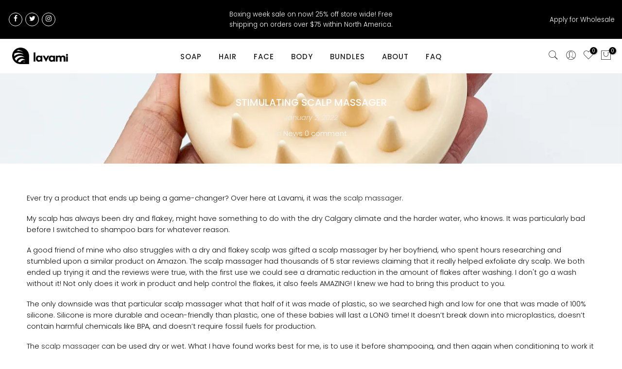

--- FILE ---
content_type: text/javascript
request_url: https://d21yesh77pw85v.cloudfront.net/static/js/script_tags/cart_renderer.gz.js
body_size: 77150
content:
!function(t){function e(e){for(var n,i,o=e[0],a=e[1],u=0,s=[];u<o.length;u++)i=o[u],Object.prototype.hasOwnProperty.call(r,i)&&r[i]&&s.push(r[i][0]),r[i]=0;for(n in a)Object.prototype.hasOwnProperty.call(a,n)&&(t[n]=a[n]);for(c&&c(e);s.length;)s.shift()()}var n={},r={5:0};function i(e){if(n[e])return n[e].exports;var r=n[e]={i:e,l:!1,exports:{}};return t[e].call(r.exports,r,r.exports,i),r.l=!0,r.exports}i.e=function(t){var e=[],n=r[t];if(0!==n)if(n)e.push(n[2]);else{var o=new Promise((function(e,i){n=r[t]=[e,i]}));e.push(n[2]=o);var a,u=document.createElement("script");u.charset="utf-8",u.timeout=120,i.nc&&u.setAttribute("nonce",i.nc),u.src=function(t){return i.p+""+t+".cart_renderer."+{0:"783909c2d00aead5f3ac",1:"f14f4bf94edbbff5d46d",2:"e77032e77922bb21ab39",3:"4ce69f979598e6911734",4:"d5fe8baeb0b6b48daa36",6:"a3c5d8af6973cf4f4681",7:"57a3dbd971890c4100bf",8:"8c8d2ea21d740bfe13e3",9:"5c6d9ac1b8fc5f503ae0",10:"18869911130290d02d78",11:"aa4baf49a8464a102915",12:"988b9002232515a79376",13:"5b8e60bb11fb1c81825b",14:"ee78b962f723fd103f8c",15:"f5cd0850b07ec21dbff8",16:"c97f4eafc35b384abc56",17:"86e7ec29c2d8572e29bc",18:"7b348fac593ec59b991f",19:"45f177ec5557b9f0defc",20:"91985db27d46e12d240c",21:"9b9b2c7b82ca59f08cc3",22:"20750ecac1944f21edb7",23:"89e8a864cafa0b99752d",24:"16e67356a73ee72276bf",25:"f813e0c3297487b1df6c",26:"4bcfb2ac7d340259f5e0",27:"82aadf65653b4626bf6a"}[t]+".gz.js"}(t);var c=new Error;a=function(e){u.onerror=u.onload=null,clearTimeout(s);var n=r[t];if(0!==n){if(n){var i=e&&("load"===e.type?"missing":e.type),o=e&&e.target&&e.target.src;c.message="Loading chunk "+t+" failed.\n("+i+": "+o+")",c.name="ChunkLoadError",c.type=i,c.request=o,n[1](c)}r[t]=void 0}};var s=setTimeout((function(){a({type:"timeout",target:u})}),12e4);u.onerror=u.onload=a,document.head.appendChild(u)}return Promise.all(e)},i.m=t,i.c=n,i.d=function(t,e,n){i.o(t,e)||Object.defineProperty(t,e,{enumerable:!0,get:n})},i.r=function(t){"undefined"!=typeof Symbol&&Symbol.toStringTag&&Object.defineProperty(t,Symbol.toStringTag,{value:"Module"}),Object.defineProperty(t,"__esModule",{value:!0})},i.t=function(t,e){if(1&e&&(t=i(t)),8&e)return t;if(4&e&&"object"==typeof t&&t&&t.__esModule)return t;var n=Object.create(null);if(i.r(n),Object.defineProperty(n,"default",{enumerable:!0,value:t}),2&e&&"string"!=typeof t)for(var r in t)i.d(n,r,function(e){return t[e]}.bind(null,r));return n},i.n=function(t){var e=t&&t.__esModule?function(){return t.default}:function(){return t};return i.d(e,"a",e),e},i.o=function(t,e){return Object.prototype.hasOwnProperty.call(t,e)},i.p="",i.oe=function(t){throw console.error(t),t};var o=window.monster_upsells=window.monster_upsells||[],a=o.push.bind(o);o.push=e,o=o.slice();for(var u=0;u<o.length;u++)e(o[u]);var c=a;i(i.s=128)}([function(t,e,n){t.exports=n(85)},function(t,e,n){"use strict";n.d(e,"a",(function(){return o}));var r=n(26);function i(t,e){var n=Object.keys(t);if(Object.getOwnPropertySymbols){var r=Object.getOwnPropertySymbols(t);e&&(r=r.filter((function(e){return Object.getOwnPropertyDescriptor(t,e).enumerable}))),n.push.apply(n,r)}return n}function o(t){for(var e=1;e<arguments.length;e++){var n=null!=arguments[e]?arguments[e]:{};e%2?i(Object(n),!0).forEach((function(e){Object(r.a)(t,e,n[e])})):Object.getOwnPropertyDescriptors?Object.defineProperties(t,Object.getOwnPropertyDescriptors(n)):i(Object(n)).forEach((function(e){Object.defineProperty(t,e,Object.getOwnPropertyDescriptor(n,e))}))}return t}},function(t,e,n){"use strict";n.r(e),n.d(e,"useState",(function(){return tt})),n.d(e,"useReducer",(function(){return et})),n.d(e,"useEffect",(function(){return nt})),n.d(e,"useLayoutEffect",(function(){return rt})),n.d(e,"useRef",(function(){return it})),n.d(e,"useImperativeHandle",(function(){return ot})),n.d(e,"useMemo",(function(){return at})),n.d(e,"useCallback",(function(){return ut})),n.d(e,"useContext",(function(){return ct})),n.d(e,"useDebugValue",(function(){return st})),n.d(e,"useErrorBoundary",(function(){return lt})),n.d(e,"createElement",(function(){return h})),n.d(e,"createContext",(function(){return F})),n.d(e,"createRef",(function(){return m})),n.d(e,"Fragment",(function(){return _})),n.d(e,"Component",(function(){return g})),n.d(e,"startTransition",(function(){return ae})),n.d(e,"useDeferredValue",(function(){return ue})),n.d(e,"useTransition",(function(){return ce})),n.d(e,"useInsertionEffect",(function(){return se})),n.d(e,"useSyncExternalStore",(function(){return le})),n.d(e,"version",(function(){return Kt})),n.d(e,"Children",(function(){return At})),n.d(e,"render",(function(){return Ft})),n.d(e,"hydrate",(function(){return Ut})),n.d(e,"unmountComponentAtNode",(function(){return ee})),n.d(e,"createPortal",(function(){return qt})),n.d(e,"createFactory",(function(){return Xt})),n.d(e,"cloneElement",(function(){return te})),n.d(e,"isValidElement",(function(){return Qt})),n.d(e,"findDOMNode",(function(){return ne})),n.d(e,"PureComponent",(function(){return yt})),n.d(e,"memo",(function(){return bt})),n.d(e,"forwardRef",(function(){return Ct})),n.d(e,"flushSync",(function(){return ie})),n.d(e,"unstable_batchedUpdates",(function(){return re})),n.d(e,"StrictMode",(function(){return oe})),n.d(e,"Suspense",(function(){return Ot})),n.d(e,"SuspenseList",(function(){return Tt})),n.d(e,"lazy",(function(){return jt})),n.d(e,"__SECRET_INTERNALS_DO_NOT_USE_OR_YOU_WILL_BE_FIRED",(function(){return Jt}));var r,i,o,a,u,c,s={},l=[],f=/acit|ex(?:s|g|n|p|$)|rph|grid|ows|mnc|ntw|ine[ch]|zoo|^ord|itera/i;function d(t,e){for(var n in e)t[n]=e[n];return t}function p(t){var e=t.parentNode;e&&e.removeChild(t)}function h(t,e,n){var i,o,a,u={};for(a in e)"key"==a?i=e[a]:"ref"==a?o=e[a]:u[a]=e[a];if(arguments.length>2&&(u.children=arguments.length>3?r.call(arguments,2):n),"function"==typeof t&&null!=t.defaultProps)for(a in t.defaultProps)void 0===u[a]&&(u[a]=t.defaultProps[a]);return v(t,u,i,o,null)}function v(t,e,n,r,a){var u={type:t,props:e,key:n,ref:r,__k:null,__:null,__b:0,__e:null,__d:void 0,__c:null,__h:null,constructor:void 0,__v:null==a?++o:a};return null==a&&null!=i.vnode&&i.vnode(u),u}function m(){return{current:null}}function _(t){return t.children}function g(t,e){this.props=t,this.context=e}function y(t,e){if(null==e)return t.__?y(t.__,t.__.__k.indexOf(t)+1):null;for(var n;e<t.__k.length;e++)if(null!=(n=t.__k[e])&&null!=n.__e)return n.__e;return"function"==typeof t.type?y(t):null}function b(t){var e,n;if(null!=(t=t.__)&&null!=t.__c){for(t.__e=t.__c.base=null,e=0;e<t.__k.length;e++)if(null!=(n=t.__k[e])&&null!=n.__e){t.__e=t.__c.base=n.__e;break}return b(t)}}function w(t){(!t.__d&&(t.__d=!0)&&a.push(t)&&!x.__r++||u!==i.debounceRendering)&&((u=i.debounceRendering)||setTimeout)(x)}function x(){for(var t;x.__r=a.length;)t=a.sort((function(t,e){return t.__v.__b-e.__v.__b})),a=[],t.some((function(t){var e,n,r,i,o,a;t.__d&&(o=(i=(e=t).__v).__e,(a=e.__P)&&(n=[],(r=d({},i)).__v=i.__v+1,T(a,i,r,e.__n,void 0!==a.ownerSVGElement,null!=i.__h?[o]:null,n,null==o?y(i):o,i.__h),D(n,i),i.__e!=o&&b(i)))}))}function C(t,e,n,r,i,o,a,u,c,f){var d,p,h,m,g,b,w,x=r&&r.__k||l,C=x.length;for(n.__k=[],d=0;d<e.length;d++)if(null!=(m=n.__k[d]=null==(m=e[d])||"boolean"==typeof m?null:"string"==typeof m||"number"==typeof m||"bigint"==typeof m?v(null,m,null,null,m):Array.isArray(m)?v(_,{children:m},null,null,null):m.__b>0?v(m.type,m.props,m.key,null,m.__v):m)){if(m.__=n,m.__b=n.__b+1,null===(h=x[d])||h&&m.key==h.key&&m.type===h.type)x[d]=void 0;else for(p=0;p<C;p++){if((h=x[p])&&m.key==h.key&&m.type===h.type){x[p]=void 0;break}h=null}T(t,m,h=h||s,i,o,a,u,c,f),g=m.__e,(p=m.ref)&&h.ref!=p&&(w||(w=[]),h.ref&&w.push(h.ref,null,m),w.push(p,m.__c||g,m)),null!=g?(null==b&&(b=g),"function"==typeof m.type&&m.__k===h.__k?m.__d=c=E(m,c,t):c=S(t,m,h,x,g,c),"function"==typeof n.type&&(n.__d=c)):c&&h.__e==c&&c.parentNode!=t&&(c=y(h))}for(n.__e=b,d=C;d--;)null!=x[d]&&("function"==typeof n.type&&null!=x[d].__e&&x[d].__e==n.__d&&(n.__d=y(r,d+1)),q(x[d],x[d]));if(w)for(d=0;d<w.length;d++)L(w[d],w[++d],w[++d])}function E(t,e,n){for(var r,i=t.__k,o=0;i&&o<i.length;o++)(r=i[o])&&(r.__=t,e="function"==typeof r.type?E(r,e,n):S(n,r,r,i,r.__e,e));return e}function A(t,e){return e=e||[],null==t||"boolean"==typeof t||(Array.isArray(t)?t.some((function(t){A(t,e)})):e.push(t)),e}function S(t,e,n,r,i,o){var a,u,c;if(void 0!==e.__d)a=e.__d,e.__d=void 0;else if(null==n||i!=o||null==i.parentNode)t:if(null==o||o.parentNode!==t)t.appendChild(i),a=null;else{for(u=o,c=0;(u=u.nextSibling)&&c<r.length;c+=2)if(u==i)break t;t.insertBefore(i,o),a=o}return void 0!==a?a:i.nextSibling}function k(t,e,n){"-"===e[0]?t.setProperty(e,n):t[e]=null==n?"":"number"!=typeof n||f.test(e)?n:n+"px"}function O(t,e,n,r,i){var o;t:if("style"===e)if("string"==typeof n)t.style.cssText=n;else{if("string"==typeof r&&(t.style.cssText=r=""),r)for(e in r)n&&e in n||k(t.style,e,"");if(n)for(e in n)r&&n[e]===r[e]||k(t.style,e,n[e])}else if("o"===e[0]&&"n"===e[1])o=e!==(e=e.replace(/Capture$/,"")),e=e.toLowerCase()in t?e.toLowerCase().slice(2):e.slice(2),t.l||(t.l={}),t.l[e+o]=n,n?r||t.addEventListener(e,o?j:N,o):t.removeEventListener(e,o?j:N,o);else if("dangerouslySetInnerHTML"!==e){if(i)e=e.replace(/xlink(H|:h)/,"h").replace(/sName$/,"s");else if("href"!==e&&"list"!==e&&"form"!==e&&"tabIndex"!==e&&"download"!==e&&e in t)try{t[e]=null==n?"":n;break t}catch(t){}"function"==typeof n||(null!=n&&(!1!==n||"a"===e[0]&&"r"===e[1])?t.setAttribute(e,n):t.removeAttribute(e))}}function N(t){this.l[t.type+!1](i.event?i.event(t):t)}function j(t){this.l[t.type+!0](i.event?i.event(t):t)}function T(t,e,n,r,o,a,u,c,s){var l,f,p,h,v,m,y,b,w,x,E,A,S,k=e.type;if(void 0!==e.constructor)return null;null!=n.__h&&(s=n.__h,c=e.__e=n.__e,e.__h=null,a=[c]),(l=i.__b)&&l(e);try{t:if("function"==typeof k){if(b=e.props,w=(l=k.contextType)&&r[l.__c],x=l?w?w.props.value:l.__:r,n.__c?y=(f=e.__c=n.__c).__=f.__E:("prototype"in k&&k.prototype.render?e.__c=f=new k(b,x):(e.__c=f=new g(b,x),f.constructor=k,f.render=M),w&&w.sub(f),f.props=b,f.state||(f.state={}),f.context=x,f.__n=r,p=f.__d=!0,f.__h=[]),null==f.__s&&(f.__s=f.state),null!=k.getDerivedStateFromProps&&(f.__s==f.state&&(f.__s=d({},f.__s)),d(f.__s,k.getDerivedStateFromProps(b,f.__s))),h=f.props,v=f.state,p)null==k.getDerivedStateFromProps&&null!=f.componentWillMount&&f.componentWillMount(),null!=f.componentDidMount&&f.__h.push(f.componentDidMount);else{if(null==k.getDerivedStateFromProps&&b!==h&&null!=f.componentWillReceiveProps&&f.componentWillReceiveProps(b,x),!f.__e&&null!=f.shouldComponentUpdate&&!1===f.shouldComponentUpdate(b,f.__s,x)||e.__v===n.__v){f.props=b,f.state=f.__s,e.__v!==n.__v&&(f.__d=!1),f.__v=e,e.__e=n.__e,e.__k=n.__k,e.__k.forEach((function(t){t&&(t.__=e)})),f.__h.length&&u.push(f);break t}null!=f.componentWillUpdate&&f.componentWillUpdate(b,f.__s,x),null!=f.componentDidUpdate&&f.__h.push((function(){f.componentDidUpdate(h,v,m)}))}if(f.context=x,f.props=b,f.__v=e,f.__P=t,E=i.__r,A=0,"prototype"in k&&k.prototype.render)f.state=f.__s,f.__d=!1,E&&E(e),l=f.render(f.props,f.state,f.context);else do{f.__d=!1,E&&E(e),l=f.render(f.props,f.state,f.context),f.state=f.__s}while(f.__d&&++A<25);f.state=f.__s,null!=f.getChildContext&&(r=d(d({},r),f.getChildContext())),p||null==f.getSnapshotBeforeUpdate||(m=f.getSnapshotBeforeUpdate(h,v)),S=null!=l&&l.type===_&&null==l.key?l.props.children:l,C(t,Array.isArray(S)?S:[S],e,n,r,o,a,u,c,s),f.base=e.__e,e.__h=null,f.__h.length&&u.push(f),y&&(f.__E=f.__=null),f.__e=!1}else null==a&&e.__v===n.__v?(e.__k=n.__k,e.__e=n.__e):e.__e=P(n.__e,e,n,r,o,a,u,s);(l=i.diffed)&&l(e)}catch(t){e.__v=null,(s||null!=a)&&(e.__e=c,e.__h=!!s,a[a.indexOf(c)]=null),i.__e(t,e,n)}}function D(t,e){i.__c&&i.__c(e,t),t.some((function(e){try{t=e.__h,e.__h=[],t.some((function(t){t.call(e)}))}catch(t){i.__e(t,e.__v)}}))}function P(t,e,n,i,o,a,u,c){var l,f,d,h=n.props,v=e.props,m=e.type,_=0;if("svg"===m&&(o=!0),null!=a)for(;_<a.length;_++)if((l=a[_])&&"setAttribute"in l==!!m&&(m?l.localName===m:3===l.nodeType)){t=l,a[_]=null;break}if(null==t){if(null===m)return document.createTextNode(v);t=o?document.createElementNS("http://www.w3.org/2000/svg",m):document.createElement(m,v.is&&v),a=null,c=!1}if(null===m)h===v||c&&t.data===v||(t.data=v);else{if(a=a&&r.call(t.childNodes),f=(h=n.props||s).dangerouslySetInnerHTML,d=v.dangerouslySetInnerHTML,!c){if(null!=a)for(h={},_=0;_<t.attributes.length;_++)h[t.attributes[_].name]=t.attributes[_].value;(d||f)&&(d&&(f&&d.__html==f.__html||d.__html===t.innerHTML)||(t.innerHTML=d&&d.__html||""))}if(function(t,e,n,r,i){var o;for(o in n)"children"===o||"key"===o||o in e||O(t,o,null,n[o],r);for(o in e)i&&"function"!=typeof e[o]||"children"===o||"key"===o||"value"===o||"checked"===o||n[o]===e[o]||O(t,o,e[o],n[o],r)}(t,v,h,o,c),d)e.__k=[];else if(_=e.props.children,C(t,Array.isArray(_)?_:[_],e,n,i,o&&"foreignObject"!==m,a,u,a?a[0]:n.__k&&y(n,0),c),null!=a)for(_=a.length;_--;)null!=a[_]&&p(a[_]);c||("value"in v&&void 0!==(_=v.value)&&(_!==t.value||"progress"===m&&!_||"option"===m&&_!==h.value)&&O(t,"value",_,h.value,!1),"checked"in v&&void 0!==(_=v.checked)&&_!==t.checked&&O(t,"checked",_,h.checked,!1))}return t}function L(t,e,n){try{"function"==typeof t?t(e):t.current=e}catch(t){i.__e(t,n)}}function q(t,e,n){var r,o;if(i.unmount&&i.unmount(t),(r=t.ref)&&(r.current&&r.current!==t.__e||L(r,null,e)),null!=(r=t.__c)){if(r.componentWillUnmount)try{r.componentWillUnmount()}catch(t){i.__e(t,e)}r.base=r.__P=null}if(r=t.__k)for(o=0;o<r.length;o++)r[o]&&q(r[o],e,"function"!=typeof t.type);n||null==t.__e||p(t.__e),t.__e=t.__d=void 0}function M(t,e,n){return this.constructor(t,n)}function I(t,e,n){var o,a,u;i.__&&i.__(t,e),a=(o="function"==typeof n)?null:n&&n.__k||e.__k,u=[],T(e,t=(!o&&n||e).__k=h(_,null,[t]),a||s,s,void 0!==e.ownerSVGElement,!o&&n?[n]:a?null:e.firstChild?r.call(e.childNodes):null,u,!o&&n?n:a?a.__e:e.firstChild,o),D(u,t)}function R(t,e){I(t,e,R)}function B(t,e,n){var i,o,a,u=d({},t.props);for(a in e)"key"==a?i=e[a]:"ref"==a?o=e[a]:u[a]=e[a];return arguments.length>2&&(u.children=arguments.length>3?r.call(arguments,2):n),v(t.type,u,i||t.key,o||t.ref,null)}function F(t,e){var n={__c:e="__cC"+c++,__:t,Consumer:function(t,e){return t.children(e)},Provider:function(t){var n,r;return this.getChildContext||(n=[],(r={})[e]=this,this.getChildContext=function(){return r},this.shouldComponentUpdate=function(t){this.props.value!==t.value&&n.some(w)},this.sub=function(t){n.push(t);var e=t.componentWillUnmount;t.componentWillUnmount=function(){n.splice(n.indexOf(t),1),e&&e.call(t)}}),t.children}};return n.Provider.__=n.Consumer.contextType=n}r=l.slice,i={__e:function(t,e,n,r){for(var i,o,a;e=e.__;)if((i=e.__c)&&!i.__)try{if((o=i.constructor)&&null!=o.getDerivedStateFromError&&(i.setState(o.getDerivedStateFromError(t)),a=i.__d),null!=i.componentDidCatch&&(i.componentDidCatch(t,r||{}),a=i.__d),a)return i.__E=i}catch(e){t=e}throw t}},o=0,g.prototype.setState=function(t,e){var n;n=null!=this.__s&&this.__s!==this.state?this.__s:this.__s=d({},this.state),"function"==typeof t&&(t=t(d({},n),this.props)),t&&d(n,t),null!=t&&this.__v&&(e&&this.__h.push(e),w(this))},g.prototype.forceUpdate=function(t){this.__v&&(this.__e=!0,t&&this.__h.push(t),w(this))},g.prototype.render=_,a=[],x.__r=0,c=0;var U,H,$,z,V=0,W=[],G=[],Z=i.__b,Y=i.__r,J=i.diffed,K=i.__c,X=i.unmount;function Q(t,e){i.__h&&i.__h(H,t,V||e),V=0;var n=H.__H||(H.__H={__:[],__h:[]});return t>=n.__.length&&n.__.push({__V:G}),n.__[t]}function tt(t){return V=1,et(mt,t)}function et(t,e,n){var r=Q(U++,2);if(r.t=t,!r.__c&&(r.__=[n?n(e):mt(void 0,e),function(t){var e=r.__N?r.__N[0]:r.__[0],n=r.t(e,t);e!==n&&(r.__N=[n,r.__[1]],r.__c.setState({}))}],r.__c=H,!H.u)){H.u=!0;var i=H.shouldComponentUpdate;H.shouldComponentUpdate=function(t,e,n){if(!r.__c.__H)return!0;var o=r.__c.__H.__.filter((function(t){return t.__c}));return(o.every((function(t){return!t.__N}))||!o.every((function(t){if(!t.__N)return!0;var e=t.__[0];return t.__=t.__N,t.__N=void 0,e===t.__[0]})))&&(!i||i.call(this,t,e,n))}}return r.__N||r.__}function nt(t,e){var n=Q(U++,3);!i.__s&&vt(n.__H,e)&&(n.__=t,n.i=e,H.__H.__h.push(n))}function rt(t,e){var n=Q(U++,4);!i.__s&&vt(n.__H,e)&&(n.__=t,n.i=e,H.__h.push(n))}function it(t){return V=5,at((function(){return{current:t}}),[])}function ot(t,e,n){V=6,rt((function(){return"function"==typeof t?(t(e()),function(){return t(null)}):t?(t.current=e(),function(){return t.current=null}):void 0}),null==n?n:n.concat(t))}function at(t,e){var n=Q(U++,7);return vt(n.__H,e)?(n.__V=t(),n.i=e,n.__h=t,n.__V):n.__}function ut(t,e){return V=8,at((function(){return t}),e)}function ct(t){var e=H.context[t.__c],n=Q(U++,9);return n.c=t,e?(null==n.__&&(n.__=!0,e.sub(H)),e.props.value):t.__}function st(t,e){i.useDebugValue&&i.useDebugValue(e?e(t):t)}function lt(t){var e=Q(U++,10),n=tt();return e.__=t,H.componentDidCatch||(H.componentDidCatch=function(t){e.__&&e.__(t),n[1](t)}),[n[0],function(){n[1](void 0)}]}function ft(){for(var t;t=W.shift();)if(t.__P&&t.__H)try{t.__H.__h.forEach(pt),t.__H.__h.forEach(ht),t.__H.__h=[]}catch(e){t.__H.__h=[],i.__e(e,t.__v)}}i.__b=function(t){H=null,Z&&Z(t)},i.__r=function(t){Y&&Y(t),U=0;var e=(H=t.__c).__H;e&&($===H?(e.__h=[],H.__h=[],e.__.forEach((function(t){t.__N&&(t.__=t.__N),t.__V=G,t.__N=t.i=void 0}))):(e.__h.forEach(pt),e.__h.forEach(ht),e.__h=[])),$=H},i.diffed=function(t){J&&J(t);var e=t.__c;e&&e.__H&&(e.__H.__h.length&&(1!==W.push(e)&&z===i.requestAnimationFrame||((z=i.requestAnimationFrame)||function(t){var e,n=function(){clearTimeout(r),dt&&cancelAnimationFrame(e),setTimeout(t)},r=setTimeout(n,100);dt&&(e=requestAnimationFrame(n))})(ft)),e.__H.__.forEach((function(t){t.i&&(t.__H=t.i),t.__V!==G&&(t.__=t.__V),t.i=void 0,t.__V=G}))),$=H=null},i.__c=function(t,e){e.some((function(t){try{t.__h.forEach(pt),t.__h=t.__h.filter((function(t){return!t.__||ht(t)}))}catch(n){e.some((function(t){t.__h&&(t.__h=[])})),e=[],i.__e(n,t.__v)}})),K&&K(t,e)},i.unmount=function(t){X&&X(t);var e,n=t.__c;n&&n.__H&&(n.__H.__.forEach((function(t){try{pt(t)}catch(t){e=t}})),e&&i.__e(e,n.__v))};var dt="function"==typeof requestAnimationFrame;function pt(t){var e=H,n=t.__c;"function"==typeof n&&(t.__c=void 0,n()),H=e}function ht(t){var e=H;t.__c=t.__(),H=e}function vt(t,e){return!t||t.length!==e.length||e.some((function(e,n){return e!==t[n]}))}function mt(t,e){return"function"==typeof e?e(t):e}function _t(t,e){for(var n in e)t[n]=e[n];return t}function gt(t,e){for(var n in t)if("__source"!==n&&!(n in e))return!0;for(var r in e)if("__source"!==r&&t[r]!==e[r])return!0;return!1}function yt(t){this.props=t}function bt(t,e){function n(t){var n=this.props.ref,r=n==t.ref;return!r&&n&&(n.call?n(null):n.current=null),e?!e(this.props,t)||!r:gt(this.props,t)}function r(e){return this.shouldComponentUpdate=n,h(t,e)}return r.displayName="Memo("+(t.displayName||t.name)+")",r.prototype.isReactComponent=!0,r.__f=!0,r}(yt.prototype=new g).isPureReactComponent=!0,yt.prototype.shouldComponentUpdate=function(t,e){return gt(this.props,t)||gt(this.state,e)};var wt=i.__b;i.__b=function(t){t.type&&t.type.__f&&t.ref&&(t.props.ref=t.ref,t.ref=null),wt&&wt(t)};var xt="undefined"!=typeof Symbol&&Symbol.for&&Symbol.for("react.forward_ref")||3911;function Ct(t){function e(e){var n=_t({},e);return delete n.ref,t(n,e.ref||null)}return e.$$typeof=xt,e.render=e,e.prototype.isReactComponent=e.__f=!0,e.displayName="ForwardRef("+(t.displayName||t.name)+")",e}var Et=function(t,e){return null==t?null:A(A(t).map(e))},At={map:Et,forEach:Et,count:function(t){return t?A(t).length:0},only:function(t){var e=A(t);if(1!==e.length)throw"Children.only";return e[0]},toArray:A},St=i.__e;i.__e=function(t,e,n,r){if(t.then)for(var i,o=e;o=o.__;)if((i=o.__c)&&i.__c)return null==e.__e&&(e.__e=n.__e,e.__k=n.__k),i.__c(t,e);St(t,e,n,r)};var kt=i.unmount;function Ot(){this.__u=0,this.t=null,this.__b=null}function Nt(t){var e=t.__.__c;return e&&e.__a&&e.__a(t)}function jt(t){var e,n,r;function i(i){if(e||(e=t()).then((function(t){n=t.default||t}),(function(t){r=t})),r)throw r;if(!n)throw e;return h(n,i)}return i.displayName="Lazy",i.__f=!0,i}function Tt(){this.u=null,this.o=null}i.unmount=function(t){var e=t.__c;e&&e.__R&&e.__R(),e&&!0===t.__h&&(t.type=null),kt&&kt(t)},(Ot.prototype=new g).__c=function(t,e){var n=e.__c,r=this;null==r.t&&(r.t=[]),r.t.push(n);var i=Nt(r.__v),o=!1,a=function(){o||(o=!0,n.__R=null,i?i(u):u())};n.__R=a;var u=function(){if(!--r.__u){if(r.state.__a){var t=r.state.__a;r.__v.__k[0]=function t(e,n,r){return e&&(e.__v=null,e.__k=e.__k&&e.__k.map((function(e){return t(e,n,r)})),e.__c&&e.__c.__P===n&&(e.__e&&r.insertBefore(e.__e,e.__d),e.__c.__e=!0,e.__c.__P=r)),e}(t,t.__c.__P,t.__c.__O)}var e;for(r.setState({__a:r.__b=null});e=r.t.pop();)e.forceUpdate()}},c=!0===e.__h;r.__u++||c||r.setState({__a:r.__b=r.__v.__k[0]}),t.then(a,a)},Ot.prototype.componentWillUnmount=function(){this.t=[]},Ot.prototype.render=function(t,e){if(this.__b){if(this.__v.__k){var n=document.createElement("div"),r=this.__v.__k[0].__c;this.__v.__k[0]=function t(e,n,r){return e&&(e.__c&&e.__c.__H&&(e.__c.__H.__.forEach((function(t){"function"==typeof t.__c&&t.__c()})),e.__c.__H=null),null!=(e=_t({},e)).__c&&(e.__c.__P===r&&(e.__c.__P=n),e.__c=null),e.__k=e.__k&&e.__k.map((function(e){return t(e,n,r)}))),e}(this.__b,n,r.__O=r.__P)}this.__b=null}var i=e.__a&&h(_,null,t.fallback);return i&&(i.__h=null),[h(_,null,e.__a?null:t.children),i]};var Dt=function(t,e,n){if(++n[1]===n[0]&&t.o.delete(e),t.props.revealOrder&&("t"!==t.props.revealOrder[0]||!t.o.size))for(n=t.u;n;){for(;n.length>3;)n.pop()();if(n[1]<n[0])break;t.u=n=n[2]}};function Pt(t){return this.getChildContext=function(){return t.context},t.children}function Lt(t){var e=this,n=t.i;e.componentWillUnmount=function(){I(null,e.l),e.l=null,e.i=null},e.i&&e.i!==n&&e.componentWillUnmount(),t.__v?(e.l||(e.i=n,e.l={nodeType:1,parentNode:n,childNodes:[],appendChild:function(t){this.childNodes.push(t),e.i.appendChild(t)},insertBefore:function(t,n){this.childNodes.push(t),e.i.appendChild(t)},removeChild:function(t){this.childNodes.splice(this.childNodes.indexOf(t)>>>1,1),e.i.removeChild(t)}}),I(h(Pt,{context:e.context},t.__v),e.l)):e.l&&e.componentWillUnmount()}function qt(t,e){var n=h(Lt,{__v:t,i:e});return n.containerInfo=e,n}(Tt.prototype=new g).__a=function(t){var e=this,n=Nt(e.__v),r=e.o.get(t);return r[0]++,function(i){var o=function(){e.props.revealOrder?(r.push(i),Dt(e,t,r)):i()};n?n(o):o()}},Tt.prototype.render=function(t){this.u=null,this.o=new Map;var e=A(t.children);t.revealOrder&&"b"===t.revealOrder[0]&&e.reverse();for(var n=e.length;n--;)this.o.set(e[n],this.u=[1,0,this.u]);return t.children},Tt.prototype.componentDidUpdate=Tt.prototype.componentDidMount=function(){var t=this;this.o.forEach((function(e,n){Dt(t,n,e)}))};var Mt="undefined"!=typeof Symbol&&Symbol.for&&Symbol.for("react.element")||60103,It=/^(?:accent|alignment|arabic|baseline|cap|clip(?!PathU)|color|dominant|fill|flood|font|glyph(?!R)|horiz|image|letter|lighting|marker(?!H|W|U)|overline|paint|pointer|shape|stop|strikethrough|stroke|text(?!L)|transform|underline|unicode|units|v|vector|vert|word|writing|x(?!C))[A-Z]/,Rt="undefined"!=typeof document,Bt=function(t){return("undefined"!=typeof Symbol&&"symbol"==typeof Symbol()?/fil|che|rad/i:/fil|che|ra/i).test(t)};function Ft(t,e,n){return null==e.__k&&(e.textContent=""),I(t,e),"function"==typeof n&&n(),t?t.__c:null}function Ut(t,e,n){return R(t,e),"function"==typeof n&&n(),t?t.__c:null}g.prototype.isReactComponent={},["componentWillMount","componentWillReceiveProps","componentWillUpdate"].forEach((function(t){Object.defineProperty(g.prototype,t,{configurable:!0,get:function(){return this["UNSAFE_"+t]},set:function(e){Object.defineProperty(this,t,{configurable:!0,writable:!0,value:e})}})}));var Ht=i.event;function $t(){}function zt(){return this.cancelBubble}function Vt(){return this.defaultPrevented}i.event=function(t){return Ht&&(t=Ht(t)),t.persist=$t,t.isPropagationStopped=zt,t.isDefaultPrevented=Vt,t.nativeEvent=t};var Wt,Gt={configurable:!0,get:function(){return this.class}},Zt=i.vnode;i.vnode=function(t){var e=t.type,n=t.props,r=n;if("string"==typeof e){var i=-1===e.indexOf("-");for(var o in r={},n){var a=n[o];Rt&&"children"===o&&"noscript"===e||"value"===o&&"defaultValue"in n&&null==a||("defaultValue"===o&&"value"in n&&null==n.value?o="value":"download"===o&&!0===a?a="":/ondoubleclick/i.test(o)?o="ondblclick":/^onchange(textarea|input)/i.test(o+e)&&!Bt(n.type)?o="oninput":/^onfocus$/i.test(o)?o="onfocusin":/^onblur$/i.test(o)?o="onfocusout":/^on(Ani|Tra|Tou|BeforeInp|Compo)/.test(o)?o=o.toLowerCase():i&&It.test(o)?o=o.replace(/[A-Z0-9]/g,"-$&").toLowerCase():null===a&&(a=void 0),/^oninput$/i.test(o)&&(o=o.toLowerCase(),r[o]&&(o="oninputCapture")),r[o]=a)}"select"==e&&r.multiple&&Array.isArray(r.value)&&(r.value=A(n.children).forEach((function(t){t.props.selected=-1!=r.value.indexOf(t.props.value)}))),"select"==e&&null!=r.defaultValue&&(r.value=A(n.children).forEach((function(t){t.props.selected=r.multiple?-1!=r.defaultValue.indexOf(t.props.value):r.defaultValue==t.props.value}))),t.props=r,n.class!=n.className&&(Gt.enumerable="className"in n,null!=n.className&&(r.class=n.className),Object.defineProperty(r,"className",Gt))}t.$$typeof=Mt,Zt&&Zt(t)};var Yt=i.__r;i.__r=function(t){Yt&&Yt(t),Wt=t.__c};var Jt={ReactCurrentDispatcher:{current:{readContext:function(t){return Wt.__n[t.__c].props.value}}}},Kt="17.0.2";function Xt(t){return h.bind(null,t)}function Qt(t){return!!t&&t.$$typeof===Mt}function te(t){return Qt(t)?B.apply(null,arguments):t}function ee(t){return!!t.__k&&(I(null,t),!0)}function ne(t){return t&&(t.base||1===t.nodeType&&t)||null}var re=function(t,e){return t(e)},ie=function(t,e){return t(e)},oe=_;function ae(t){t()}function ue(t){return t}function ce(){return[!1,ae]}var se=rt;function le(t,e){var n=e(),r=tt({s:{__:n,h:e}}),i=r[0].s,o=r[1];return rt((function(){i.__=n,i.h=e,i.__!==e()&&o({s:i})}),[t,n,e]),nt((function(){return i.__!==i.h()&&o({s:i}),t((function(){i.__!==i.h()&&o({s:i})}))}),[t]),n}e.default={useState:tt,useReducer:et,useEffect:nt,useLayoutEffect:rt,useInsertionEffect:rt,useTransition:ce,useDeferredValue:ue,useSyncExternalStore:le,startTransition:ae,useRef:it,useImperativeHandle:ot,useMemo:at,useCallback:ut,useContext:ct,useDebugValue:st,version:"17.0.2",Children:At,render:Ft,hydrate:Ut,unmountComponentAtNode:ee,createPortal:qt,createElement:h,createContext:F,createFactory:Xt,cloneElement:te,createRef:m,Fragment:_,isValidElement:Qt,findDOMNode:ne,Component:g,PureComponent:yt,memo:bt,forwardRef:Ct,flushSync:ie,unstable_batchedUpdates:re,StrictMode:_,Suspense:Ot,SuspenseList:Tt,lazy:jt,__SECRET_INTERNALS_DO_NOT_USE_OR_YOU_WILL_BE_FIRED:Jt}},function(t,e,n){"use strict";function r(t,e,n,r,i,o,a){try{var u=t[o](a),c=u.value}catch(t){return void n(t)}u.done?e(c):Promise.resolve(c).then(r,i)}function i(t){return function(){var e=this,n=arguments;return new Promise((function(i,o){var a=t.apply(e,n);function u(t){r(a,i,o,u,c,"next",t)}function c(t){r(a,i,o,u,c,"throw",t)}u(void 0)}))}}n.d(e,"a",(function(){return i}))},function(t,e,n){"use strict";n.d(e,"a",(function(){return a}));var r=n(44);var i=n(19),o=n(45);function a(t,e){return Object(r.a)(t)||function(t,e){if("undefined"!=typeof Symbol&&Symbol.iterator in Object(t)){var n=[],r=!0,i=!1,o=void 0;try{for(var a,u=t[Symbol.iterator]();!(r=(a=u.next()).done)&&(n.push(a.value),!e||n.length!==e);r=!0);}catch(t){i=!0,o=t}finally{try{r||null==u.return||u.return()}finally{if(i)throw o}}return n}}(t,e)||Object(i.a)(t,e)||Object(o.a)()}},function(t,e,n){var r,i;r=[n(21),n(55),n(56),n(57),n(58),n(33),n(27),n(59),n(34),n(60),n(112),n(31),n(10),n(61),n(62),n(35)],void 0===(i=function(t,e,n,r,i,o,a,u,c,s,l,f,d,p,h,v){"use strict";var m=function(t,e){return new m.fn.init(t,e)};function _(t){var e=!!t&&"length"in t&&t.length,n=v(t);return!d(t)&&!p(t)&&("array"===n||0===e||"number"==typeof e&&e>0&&e-1 in t)}return m.fn=m.prototype={jquery:"3.6.0",constructor:m,length:0,toArray:function(){return n.call(this)},get:function(t){return null==t?n.call(this):t<0?this[t+this.length]:this[t]},pushStack:function(t){var e=m.merge(this.constructor(),t);return e.prevObject=this,e},each:function(t){return m.each(this,t)},map:function(t){return this.pushStack(m.map(this,(function(e,n){return t.call(e,n,e)})))},slice:function(){return this.pushStack(n.apply(this,arguments))},first:function(){return this.eq(0)},last:function(){return this.eq(-1)},even:function(){return this.pushStack(m.grep(this,(function(t,e){return(e+1)%2})))},odd:function(){return this.pushStack(m.grep(this,(function(t,e){return e%2})))},eq:function(t){var e=this.length,n=+t+(t<0?e:0);return this.pushStack(n>=0&&n<e?[this[n]]:[])},end:function(){return this.prevObject||this.constructor()},push:i,sort:t.sort,splice:t.splice},m.extend=m.fn.extend=function(){var t,e,n,r,i,o,a=arguments[0]||{},u=1,c=arguments.length,s=!1;for("boolean"==typeof a&&(s=a,a=arguments[u]||{},u++),"object"==typeof a||d(a)||(a={}),u===c&&(a=this,u--);u<c;u++)if(null!=(t=arguments[u]))for(e in t)r=t[e],"__proto__"!==e&&a!==r&&(s&&r&&(m.isPlainObject(r)||(i=Array.isArray(r)))?(n=a[e],o=i&&!Array.isArray(n)?[]:i||m.isPlainObject(n)?n:{},i=!1,a[e]=m.extend(s,o,r)):void 0!==r&&(a[e]=r));return a},m.extend({expando:"jQuery"+("3.6.0"+Math.random()).replace(/\D/g,""),isReady:!0,error:function(t){throw new Error(t)},noop:function(){},isPlainObject:function(t){var n,r;return!(!t||"[object Object]"!==u.call(t))&&(!(n=e(t))||"function"==typeof(r=c.call(n,"constructor")&&n.constructor)&&s.call(r)===l)},isEmptyObject:function(t){var e;for(e in t)return!1;return!0},globalEval:function(t,e,n){h(t,{nonce:e&&e.nonce},n)},each:function(t,e){var n,r=0;if(_(t))for(n=t.length;r<n&&!1!==e.call(t[r],r,t[r]);r++);else for(r in t)if(!1===e.call(t[r],r,t[r]))break;return t},makeArray:function(t,e){var n=e||[];return null!=t&&(_(Object(t))?m.merge(n,"string"==typeof t?[t]:t):i.call(n,t)),n},inArray:function(t,e,n){return null==e?-1:o.call(e,t,n)},merge:function(t,e){for(var n=+e.length,r=0,i=t.length;r<n;r++)t[i++]=e[r];return t.length=i,t},grep:function(t,e,n){for(var r=[],i=0,o=t.length,a=!n;i<o;i++)!e(t[i],i)!==a&&r.push(t[i]);return r},map:function(t,e,n){var i,o,a=0,u=[];if(_(t))for(i=t.length;a<i;a++)null!=(o=e(t[a],a,n))&&u.push(o);else for(a in t)null!=(o=e(t[a],a,n))&&u.push(o);return r(u)},guid:1,support:f}),"function"==typeof Symbol&&(m.fn[Symbol.iterator]=t[Symbol.iterator]),m.each("Boolean Number String Function Array Date RegExp Object Error Symbol".split(" "),(function(t,e){a["[object "+e+"]"]=e.toLowerCase()})),m}.apply(e,r))||(t.exports=i)},function(t,e,n){"use strict";n.d(e,"a",(function(){return a}));var r=n(24);var i=n(43),o=n(19);function a(t){return function(t){if(Array.isArray(t))return Object(r.a)(t)}(t)||Object(i.a)(t)||Object(o.a)(t)||function(){throw new TypeError("Invalid attempt to spread non-iterable instance.\nIn order to be iterable, non-array objects must have a [Symbol.iterator]() method.")}()}},function(t,e,n){t.exports=n(86)},function(t,e,n){"use strict";var r=n(46),i=Object.prototype.toString;function o(t){return"[object Array]"===i.call(t)}function a(t){return void 0===t}function u(t){return null!==t&&"object"==typeof t}function c(t){return"[object Function]"===i.call(t)}function s(t,e){if(null!=t)if("object"!=typeof t&&(t=[t]),o(t))for(var n=0,r=t.length;n<r;n++)e.call(null,t[n],n,t);else for(var i in t)Object.prototype.hasOwnProperty.call(t,i)&&e.call(null,t[i],i,t)}t.exports={isArray:o,isArrayBuffer:function(t){return"[object ArrayBuffer]"===i.call(t)},isBuffer:function(t){return null!==t&&!a(t)&&null!==t.constructor&&!a(t.constructor)&&"function"==typeof t.constructor.isBuffer&&t.constructor.isBuffer(t)},isFormData:function(t){return"undefined"!=typeof FormData&&t instanceof FormData},isArrayBufferView:function(t){return"undefined"!=typeof ArrayBuffer&&ArrayBuffer.isView?ArrayBuffer.isView(t):t&&t.buffer&&t.buffer instanceof ArrayBuffer},isString:function(t){return"string"==typeof t},isNumber:function(t){return"number"==typeof t},isObject:u,isUndefined:a,isDate:function(t){return"[object Date]"===i.call(t)},isFile:function(t){return"[object File]"===i.call(t)},isBlob:function(t){return"[object Blob]"===i.call(t)},isFunction:c,isStream:function(t){return u(t)&&c(t.pipe)},isURLSearchParams:function(t){return"undefined"!=typeof URLSearchParams&&t instanceof URLSearchParams},isStandardBrowserEnv:function(){return("undefined"==typeof navigator||"ReactNative"!==navigator.product&&"NativeScript"!==navigator.product&&"NS"!==navigator.product)&&("undefined"!=typeof window&&"undefined"!=typeof document)},forEach:s,merge:function t(){var e={};function n(n,r){"object"==typeof e[r]&&"object"==typeof n?e[r]=t(e[r],n):e[r]=n}for(var r=0,i=arguments.length;r<i;r++)s(arguments[r],n);return e},deepMerge:function t(){var e={};function n(n,r){"object"==typeof e[r]&&"object"==typeof n?e[r]=t(e[r],n):e[r]="object"==typeof n?t({},n):n}for(var r=0,i=arguments.length;r<i;r++)s(arguments[r],n);return e},extend:function(t,e,n){return s(e,(function(e,i){t[i]=n&&"function"==typeof e?r(e,n):e})),t},trim:function(t){return t.replace(/^\s*/,"").replace(/\s*$/,"")}}},function(t,e,n){"use strict";n.d(e,"d",(function(){return y})),n.d(e,"f",(function(){return w})),n.d(e,"a",(function(){return x})),n.d(e,"e",(function(){return C})),n.d(e,"b",(function(){return A})),n.d(e,"c",(function(){return L}));var r=n(1),i=n(29),o=n(4),a=n(12),u=n(0),c=n.n(u),s=n(3),l=n(6),f=n(7),d=n.n(f),p=(n(20),n(103),n(14)),h=["id","quantity"],v=n(5);n(17),n(11),n(36),n(42),n(118),n(119),n(121),window.onSubmit=void 0,window.upsellCartStopped=!1;var m=[],_=["a[data-href='/cart']","a[data-href='https://".concat(window.mu_origin,"/cart']")].concat(["a[data-toggle='mini-cart-desktop-info']","a[data-toggle='mini-cart-info']",".minicart-link",".cart-link__bubble",".js-drawer-open-cart",".cd-cart-trigger",".tt-desctop-parent-cart.tt-parent-box",".basket.cart-toggle",".tt-cart .tt-dropdown-toggle","a[data-node-type='commerce-cart-open-link']"]).join(),g=["a[href='/cart']","a[href$='/cart']","a[href='https://".concat(window.mu_origin,"/cart']"),"div.minicart__button.monster"].concat(_).concat((window.mu_custom_links||[]).map((function(t){return t.selector}))).join();var y=function(t){var e={},n=document.createElement("a");n.href=t;for(var r=n.search.substring(1).split("&"),i=0;i<r.length;i++){var o=r[i].split("=");e[o[0]]=decodeURIComponent(o[1])}return e},b=function(){document.documentElement.style.setProperty("--screen-height","".concat(window.innerHeight,"px"))};function w(){window.upsellCartStopped=!0}var x=function(){var t,e;console.log("%c%s","background: #1c64f6; color: #fff; font-size: 12px; font-weight:bold; padding: 5px 10px; border-radius: 3px","⚡️ MONSTER UPSELLS cart is controlling the theme ⚡️"),window.mu_stop_resize||(v(window).on("resize",b),v(window).on("scroll",b)),v('head meta[name="viewport"]').attr("content","width=device-width, initial-scale=1.0".concat(window.mu_allow_zoom?"":", maximum-scale=1.0,user-scalable=0")),window.handleAddToCart=function(t){if(!window.upsellCartStopped){if(t.stopImmediatePropagation(),t.preventDefault(),window.onSubmit)return window.onSubmit(t);window.monster_submitAddToCartForm&&window.monster_setCartItems?D(t):m.push({type:"submit",target:t.target})}},v(document).on("submit","form[action*='/cart/add']",(function(t){return window.handleAddToCart(t)})),window.removeSelectors_keepStyle=function(t){var e=window.getComputedStyle(t);Object(l.a)(t.children).forEach((function(t){return window.removeSelectors_keepStyle(t)})),t.style=e,t.className="",t.setAttribute("id","")};var n="form[action*='/cart/add'] button[name='add'], form[action*='/cart/add'] button[data-checkout='same'], form[action*='/cart/add'] button[type='submit'],form[action*='/cart/add'] input[type='submit'], form[action*='/cart/add'] button[data-add-to-cart],form[action*='/cart/add'] label[role='submit'],form[data-zp-product-url='/cart'] button[type='submit'], form[action*='/cart/add'] a[role='submit'], [data-zp-add-to-cart]";function r(t){var e=[];return"radio"===t.attr("data-display")?t.find("input[type='radio']:checked").each((function(){var t=v(this).val();t&&e.push(t)})):t.find("select.pf-variant-select").each((function(){var t=v(this).val();t&&e.push(t)})),e}function i(t,e){var n=t.join(" / ");return e.variants.find((function(t){return t.title===n}))}function o(t){var e;if(!window.upsellCartStopped&&"cart_link"!==(null===(e=window)||void 0===e?void 0:e.MANUAL_SETUP_ACTION)){if(t.preventDefault(),t.stopImmediatePropagation(),window.toggleCart)return window.toggleCart();m.push({type:"click",target:t.target})}}v(null!==(t=window.mu_atc_selector)&&void 0!==t?t:n).on("click",(function(t){if(!window.upsellCartStopped){t.stopImmediatePropagation(),t.preventDefault();var e=v(this),n=e.closest("form[action*='/cart/add'], [data-zp-add-to-cart-form]");return n.length?(e.attr("type","submit"),e.removeAttr("data-product-id"),window.handleAddToCart({preventDefault:function(){return null},stopImmediatePropagation:function(){return null},target:n.get(0)})):void 0}})),v('[data-pf-type="ProductATC"]:not(.disable-monster)').on("click",function(){var t=Object(s.a)(c.a.mark((function t(e){var n,o,a,u,s,l,f,d,p,h;return c.a.wrap((function(t){for(;;)switch(t.prev=t.next){case 0:if(n=v(this),!window.upsellCartStopped){t.next=3;break}return t.abrupt("return");case 3:if(e.stopImmediatePropagation(),e.preventDefault(),!(o=n.closest("form[action*='/cart/add']")).length){t.next=8;break}return t.abrupt("return",window.handleAddToCart({preventDefault:function(){return null},stopImmediatePropagation:function(){return null},target:o.get(0)}));case 8:if(!window.mu_custom_atc_logic){t.next=14;break}return t.next=11,window.mu_custom_atc_logic(e);case 11:if(!1!==t.sent){t.next=14;break}return t.abrupt("return");case 14:a=n.siblings('[data-pf-type="ProductVariant"], [data-pf-type="ProductVariantSwatches"]'),u=a.attr("data-combined"),s=n.prev('[data-pf-type="ProductQuantity"]').find("[data-pf-type='QuantityField']").val()||1,s=Number(s),u?(l=a.find('[name="id"]').val(),window.onSubmit(null,{id:l,quantity:s})):(f=n.attr("data-product-id"),d=r(a),(p=window.__pageflyProducts&&window.__pageflyProducts[f])&&d.length?(h=i(d,p))&&window.onSubmit(null,{id:h.id,quantity:s}):p&&window.onSubmit(null,{id:p.variants[0].id,quantity:s}));case 19:case"end":return t.stop()}}),t,this)})));return function(e){return t.apply(this,arguments)}}()),document.addEventListener("keydown",(function(t){if("Escape"===t.key&&(document.getElementById("monster-cart-wrapper")&&window.closeCart)){window.closeCart();var e=document.querySelector(n)||document.querySelector('[data-pf-type="ProductATC"], [data-pf-type="ProductATC2"]');e&&e.focus()}})),v(g).on("click",o),v(document).on("click",g,o),(null===(e=window.mu_custom_atcs)||void 0===e?void 0:e.length)&&window.mu_custom_atcs.forEach((function(t){var e=v(t.button);e.length&&e.each((function(){var e=v(this),n=e[0].cloneNode(!0);v(n).unbind().attr("clone",!0),n.addEventListener("click",(function(r){if(window.onSubmit){if(r.preventDefault(),r.stopImmediatePropagation(),"hasFormParent"===t.id.type){var i=v(n).closest("form[action='/cart/add']");if(i.length)return window.handleAddToCart({preventDefault:function(){return null},stopImmediatePropagation:function(){return null},target:i[0]})}var o=function(t,e){var n=t.type,r=t.selector,i=t.name;if("self-attr"===n)return e.attr(i);var o=v(r);return"attr"===n?o.attr(i):o.val()}(t.id,e);o&&window.onSubmit(null,{id:o,quantity:1})}})),e.replaceWith(n)}))}))};function C(t){var e=t.handleSubmit;window.onSubmit=e,window.monster_atc=function(t){var n=t.id,r=t.quantity;return e(null,{id:n,quantity:void 0===r?1:r})},m.forEach((function(t){var e=t.type,n=t.target;v(n).trigger(e)}))}var E=function(){var t=Object(s.a)(c.a.mark((function t(e){var n,r;return c.a.wrap((function(t){for(;;)switch(t.prev=t.next){case 0:return t.prev=0,t.next=3,d.a.get(Object(p.getLangPath)("/products/".concat(e,".json")));case 3:return n=t.sent,r=n.data.product,t.abrupt("return",r);case 8:return t.prev=8,t.t0=t.catch(0),console.error("Error fetching product details for product ID ".concat(e,":"),t.t0),t.abrupt("return",null);case 12:case"end":return t.stop()}}),t,null,[[0,8]])})));return function(e){return t.apply(this,arguments)}}(),A=function(){var t=Object(s.a)(c.a.mark((function t(){return c.a.wrap((function(t){for(;;)switch(t.prev=t.next){case 0:return window.location.origin,t.abrupt("return",new Promise((function(t,e){d.a.get(Object(p.getCartLink)()).then(function(){var e=Object(s.a)(c.a.mark((function e(n){var r,i,o,a,u;return c.a.wrap((function(e){for(;;)switch(e.prev=e.next){case 0:if(r=n.data,i=r.token,o=r.items,a=r.cart_level_discount_applications,!window.mu_cart_with_compares){e.next=7;break}return e.next=4,Promise.all(o.map(function(){var t=Object(s.a)(c.a.mark((function t(e){var n,r;return c.a.wrap((function(t){for(;;)switch(t.prev=t.next){case 0:return t.next=2,E(e.handle);case 2:return n=t.sent,(r=null==n?void 0:n.variants.find((function(t){return t.id===e.variant_id})))&&(e.compare_at_price=100*Number(r.compare_at_price)),t.abrupt("return",e);case 6:case"end":return t.stop()}}),t)})));return function(e){return t.apply(this,arguments)}}()));case 4:e.t0=e.sent,e.next=8;break;case 7:e.t0=o;case 8:0===(u=e.t0).length&&S(),t({token:i,items:u,cart_level_discount_applications:a});case 11:case"end":return e.stop()}}),e)})));return function(t){return e.apply(this,arguments)}}()).catch(e)})));case 2:case"end":return t.stop()}}),t)})));return function(){return t.apply(this,arguments)}}();function S(){localStorage.removeItem("monster_uc_upsells"),localStorage.removeItem("mu_form_files"),localStorage.removeItem("cart_items")}function k(){return O.apply(this,arguments)}function O(){return(O=Object(s.a)(c.a.mark((function t(){var e,n,r=arguments;return c.a.wrap((function(t){for(;;)switch(t.prev=t.next){case 0:return e=!(r.length>0&&void 0!==r[0])||r[0],n=r.length>1&&void 0!==r[1]?r[1]:function(){},t.next=4,fetch(window.location.origin+"/cart.js").then((function(t){return t.json()})).then(function(){var t=Object(s.a)(c.a.mark((function t(r){return c.a.wrap((function(t){for(;;)switch(t.prev=t.next){case 0:if(!window.monster_setCartItems||!window.mu_productionAddToCartCallBack){t.next=5;break}return t.next=3,window.monster_setCartItems(r.items,r.cart_level_discount_applications);case 3:return t.next=5,window.mu_productionAddToCartCallBack(r.items);case 5:if(!e||!window.openCart){t.next=8;break}return t.next=8,window.openCart();case 8:n();case 9:case"end":return t.stop()}}),t)})));return function(e){return t.apply(this,arguments)}}()).catch((function(t){console.log(t)}));case 4:case"end":return t.stop()}}),t)})))).apply(this,arguments)}function N(t){return j.apply(this,arguments)}function j(){return(j=Object(s.a)(c.a.mark((function t(e){var n,o,a,u,l,f=arguments;return c.a.wrap((function(t){for(;;)switch(t.prev=t.next){case 0:return n=e.id,o=e.quantity,a=Object(i.a)(e,h),u=!(f.length>1&&void 0!==f[1])||f[1],l=f.length>2&&void 0!==f[2]?f[2]:function(){},t.next=5,fetch(window.location.origin+"/cart/add.js",{headers:{"content-type":"application/json;"},body:JSON.stringify(Object(r.a)({id:Number(n),quantity:Number(o)},a)),method:"POST"}).then(Object(s.a)(c.a.mark((function t(){return c.a.wrap((function(t){for(;;)switch(t.prev=t.next){case 0:return t.next=2,k(u);case 2:l();case 3:case"end":return t.stop()}}),t)})))).catch((function(t){console.log(t)}));case 5:case"end":return t.stop()}}),t)})))).apply(this,arguments)}function T(t){var e,n=new FormData(t),r={properties:{}},i=Object(a.a)(n);try{for(i.s();!(e=i.n()).done;){var u=Object(o.a)(e.value,2),c=u[0],s=u[1];if(c.includes("properties")){var l=c.indexOf("[")+1,f=c.indexOf("]"),d=c.substring(l,f);r.properties[d]=s}else c.includes("utf")||c.includes("form_type")||(r[c]=s)}}catch(t){i.e(t)}finally{i.f()}return r}function D(t){return P.apply(this,arguments)}function P(){return(P=Object(s.a)(c.a.mark((function t(e){var n,i,o,a,u,s,l,f;return c.a.wrap((function(t){for(;;)switch(t.prev=t.next){case 0:if(!e.target||"FORM"!==e.target.tagName){t.next=20;break}if(!(n=e.target).action.includes("/cart/add")){t.next=17;break}if(e.preventDefault(),!window.mu_custom_atc_logic){t.next=10;break}return t.next=7,window.mu_custom_atc_logic(e);case 7:if(!1!==t.sent){t.next=10;break}return t.abrupt("return");case 10:return l=null!==(i=null===(o=n.querySelector('[name="id"]'))||void 0===o?void 0:o.value)&&void 0!==i?i:null===(a=window.mu_product)||void 0===a?void 0:a.variants[0].id,f=null!==(u=null===(s=n.querySelector('[name="quantity"]'))||void 0===s?void 0:s.value)&&void 0!==u?u:1,console.log("monster_addToCart"),t.next=15,N(Object(r.a)({id:l,quantity:f},T(n)));case 15:t.next=18;break;case 17:console.log("Monster : Unsuposted add to cart form");case 18:t.next=21;break;case 20:m.push({type:"submit",target:e.target});case 21:case"end":return t.stop()}}),t)})))).apply(this,arguments)}window.monster_getCartItems=A,window.monster_refresh=k,window.monster_addToCart=N,window.monster_submitAddToCartForm=D;var L=function(){var t=Object(s.a)(c.a.mark((function t(){return c.a.wrap((function(t){for(;;)switch(t.prev=t.next){case 0:return t.abrupt("return",new Promise((function(t,e){d.a.get(Object(p.getCartLink)()).then((function(e){var n=e.data.note;return t(n)})).catch(e)})));case 1:case"end":return t.stop()}}),t)})));return function(){return t.apply(this,arguments)}}(),q=function(){var t=Object(s.a)(c.a.mark((function t(){return c.a.wrap((function(t){for(;;)switch(t.prev=t.next){case 0:return t.abrupt("return",new Promise((function(t,e){d.a.post("".concat(window.location.origin,"/cart/clear.js")).then((function(e){var n=e.data;return t(n)})).catch(e)})));case 1:case"end":return t.stop()}}),t)})));return function(){return t.apply(this,arguments)}}();window.monster_clearCart=q},function(t,e,n){var r;void 0===(r=function(){"use strict";return function(t){return"function"==typeof t&&"number"!=typeof t.nodeType&&"function"!=typeof t.item}}.call(e,n,e,t))||(t.exports=r)},function(t,e,n){var r,i;r=[n(113)],void 0===(i=function(){}.apply(e,r))||(t.exports=i)},function(t,e,n){"use strict";n.d(e,"a",(function(){return i}));var r=n(19);function i(t){if("undefined"==typeof Symbol||null==t[Symbol.iterator]){if(Array.isArray(t)||(t=Object(r.a)(t))){var e=0,n=function(){};return{s:n,n:function(){return e>=t.length?{done:!0}:{done:!1,value:t[e++]}},e:function(t){throw t},f:n}}throw new TypeError("Invalid attempt to iterate non-iterable instance.\nIn order to be iterable, non-array objects must have a [Symbol.iterator]() method.")}var i,o,a=!0,u=!1;return{s:function(){i=t[Symbol.iterator]()},n:function(){var t=i.next();return a=t.done,t},e:function(t){u=!0,o=t},f:function(){try{a||null==i.return||i.return()}finally{if(u)throw o}}}}},function(t,e,n){var r;void 0===(r=function(){"use strict";return window.document}.call(e,n,e,t))||(t.exports=r)},function(t,e,n){"use strict";n.r(e),n.d(e,"get_product_by_handle",(function(){return b})),n.d(e,"getGoal",(function(){return w})),n.d(e,"getLangPath",(function(){return x})),n.d(e,"GetCartLevelAutoDiscount",(function(){return C})),n.d(e,"GetDiscountFromCheckoutPage",(function(){return E})),n.d(e,"CartHasAutoDiscount",(function(){return A})),n.d(e,"getCartLink",(function(){return S})),n.d(e,"addToCart",(function(){return k})),n.d(e,"findItem",(function(){return O})),n.d(e,"updateCartItem",(function(){return N})),n.d(e,"getBundleDiscount",(function(){return j})),n.d(e,"sortByProp",(function(){return T})),n.d(e,"sortByQuantity",(function(){return D})),n.d(e,"isMobile",(function(){return P})),n.d(e,"calculateDiscount",(function(){return L})),n.d(e,"formatWithDelimiters",(function(){return q})),n.d(e,"formatMoney",(function(){return M})),n.d(e,"logError",(function(){return I})),n.d(e,"getVariantPrice",(function(){return R})),n.d(e,"getAddedGifts",(function(){return B})),n.d(e,"productHasOneVariant",(function(){return F})),n.d(e,"variantIsOnStock",(function(){return U})),n.d(e,"getMaxQuantity",(function(){return H})),n.d(e,"parseProductId",(function(){return $})),n.d(e,"parseVariantId",(function(){return z})),n.d(e,"getTotal",(function(){return W})),n.d(e,"sortBundles",(function(){return G})),n.d(e,"BundlesIndexMap",(function(){return Z})),n.d(e,"extractContent",(function(){return Y})),n.d(e,"getCompareAtDiscount",(function(){return J})),n.d(e,"GetCartLineItemDiscount",(function(){return K})),n.d(e,"FilterAtuGoals",(function(){return X})),n.d(e,"GetPresentableItemsList",(function(){return tt})),n.d(e,"getAutoDiscounts",(function(){return et})),n.d(e,"getDiscount",(function(){return nt})),n.d(e,"getModules",(function(){return rt})),n.d(e,"formatColor",(function(){return ot})),n.d(e,"formatColorHex",(function(){return at})),n.d(e,"RGBToHex",(function(){return ut})),n.d(e,"colorAutoBlend",(function(){return ct})),n.d(e,"lighterColor",(function(){return st})),n.d(e,"darkerColor",(function(){return lt})),n.d(e,"fakePreviewProducts",(function(){return ft})),n.d(e,"em",(function(){return dt})),n.d(e,"hasParentWithMatchingSelector",(function(){return pt})),n.d(e,"getScriptStatus",(function(){return ht})),n.d(e,"getShopProducts",(function(){return mt})),n.d(e,"getDefaultSubscriptionsData",(function(){return yt})),n.d(e,"getPlansData",(function(){return bt})),n.d(e,"calculateCartWithDiscounts",(function(){return wt})),n.d(e,"updateCartWithDiscounts",(function(){return St})),n.d(e,"refreshCartWithDiscounts",(function(){return kt}));var r=n(0),i=n.n(r),o=n(3),a=n(1),u=n(6),c=n(4),s=n(12),l=n(16),f=n(39),d=n.n(f),p=n(30),h=n(78),v=n(25),m=n.n(v),_=n(15),g=n(7),y=n.n(g),b=function(t,e){return l.a.get("https://".concat(t,"/products/").concat(e,".json?fields=variants"))},w=function(t){var e,n,r,i,o=t.oldGoal,a=t.specific_goals,u=t.byQuantity,c=t.inCents,s=void 0!==c&&c,l=s?100:1,f=null!==(e=null===(n=window.Shopify)||void 0===n||null===(r=n.currency)||void 0===r?void 0:r.rate)&&void 0!==e?e:1,d=function(t){return t*(u||Number(f)*l)};if(!a)return o?d(o):0;var p=null===(i=a.find((function(t){return t.currency===window.Shopify.currency.active})))||void 0===i?void 0:i.goal;return p?s?100*p:p:d(a.find((function(t){return!0===t.main})).goal)};function x(t){var e,n,r=window.location.origin,i="/";return(null===(e=window.Shopify)||void 0===e||null===(n=e.routes)||void 0===n?void 0:n.root)&&(i=window.Shopify.routes.root),"".concat(r).concat(i).concat(t)}function C(t){var e=t.cart_level_discount_applications,n=void 0===e?[]:e,r=arguments.length>1&&void 0!==arguments[1]?arguments[1]:["automatic",""],i=null==n?void 0:n.find((function(t){t.discount_application&&(t=t.discount_application);var e=t,n=e.type,i=e.total_allocated_amount;return r.includes(n)&&i>0}));if(i)return i.discount_application||i}function E(t){try{var e=JSON.parse(t);for(var n in e){var r,i,o,a;if(null===(r=e[n])||void 0===r||null===(i=r.session)||void 0===i||null===(o=i.negotiate)||void 0===o||null===(a=o.result)||void 0===a?void 0:a.sellerProposal){var u,c,s,l=e[n].session.negotiate.result,f=(null===(u=e[n].session.negotiate.errors.find((function(t){return"DISCOUNTS_NOT_FOUND"===t.code})))||void 0===u?void 0:u.localizedMessage)||null,d=l.sellerProposal,p=d.subtotalBeforeReductions,h=d.runningTotal,v=d.merchandiseDiscount,_=null==v||null===(c=v.lines[0])||void 0===c||null===(s=c.discount)||void 0===s?void 0:s.code,g=new m.a(p.value.amount).mul(100).toNumber(),y=new m.a(h.value.amount).mul(100).toNumber();return{errorMessage:f,discountValue:new m.a(g).minus(y).toNumber(),discountCode:_}}}}catch(t){console.log(t)}}function A(t){var e,n=t.items.some((function(t){var e=t.discounts,n=t.line_level_discount_allocations;return!!(null==e?void 0:e.length)&&!!(null==n?void 0:n.find((function(t){var e=t.discount_application;return["automatic",""].includes(null==e?void 0:e.type)})))})),r=null===(e=t.cart_level_discount_applications)||void 0===e?void 0:e.some((function(t){return["automatic",""].includes(null==t?void 0:t.type)}));return n||r}function S(){return x(window.mu_use_cart_json?"cart.json":"cart.js")}var k=function(t,e){var n=t.variant_id,r=t.quantity,i=t.properties,o=t.selling_plan,f=t.currency,d=t.isPreview,p=void 0!==d&&d,h=t.shop_url,v=void 0===h?null:h,m=t.product_handle,_=void 0===m?null:m,g=t.product,y=void 0===g?null:g;Array.isArray(o)?o=o[0]:"string"==typeof o&&(o=Number.isNaN(parseInt(o))?void 0:parseInt(o));var w=function(t,e){var n=!1;if(!t)return!1;var r,i="function"==typeof t.entries,o=Object(s.a)(i?t.entries():t.entries);try{for(o.s();!(r=o.n()).done;){var a=Object(c.a)(r.value,2),l=a[0];a[1]instanceof File&&(n=!0,window.mu_form_files[e]=Object(u.a)(new Set((window.mu_form_files[e]||[]).concat([l.replace("properties[","").replace("]","")]))))}}catch(t){o.e(t)}finally{o.f()}return n}(e,n);if(p){if(n=z(n),y){var C=y.id,E=y.image,A=y.title,k=y.variants.find((function(t){return t.id===n})),O=parseFloat((100*parseFloat(k.price)).toFixed(0));return Promise.resolve(Object(a.a)(Object(a.a)({},k),{},{price:O,product_title:A,product_id:parseInt(C),image:E,quantity:r}))}return new Promise((function(t,e){b(v,_).then((function(e){var i=e.data,o=i.product,u=o.variants,c=o.title,s=o.images,l=u.find((function(t){return t.id===parseInt(n)})),f=l.image_id?s.find((function(t){t.id;return l.image_id})).src:i.product.image.src,d=parseFloat((100*parseFloat(l.price)).toFixed(0));t(Object(a.a)(Object(a.a)({},l),{},{price:d,product_title:c,image:f,quantity:r}))})).catch(e)}))}if(!Array.isArray(n)||(1==(n=n.map(z).filter((function(t){return!isNaN(t)}))).length&&(n=n[0]),0!=n.length))return n=z(n),new Promise((function(t,a){l.a.post(x("cart/add.js?m=true&shop=".concat(window.Shopify.shop)),w?e:Array.isArray(n)?{items:n.map((function(t){return{quantity:r,id:z(t)}}))}:{quantity:r,id:z(n),properties:i,selling_plan:o}).then((function(e){var n=e.data;window.ttq&&!window.mu_disable_tiktok_tracking&&window.ttq.track("AddToCart",{contents:[{content_type:"product",content_name:n.title,content_id:n.product_id,quantity:n.quantity,price:n.price/100}],value:n.price/100,currency:f}),l.a.get(S()).then((function(e){var n=e.data;t(n)}))})).catch(a)}))},O=function(t){var e=t.line,n=t.items,r=t.variant_id;return n.find((function(t,n){var i=t.variant_id;return e?e===n+1:!!i&&i.toString()==r.toString()}))},N=function(t){var e=t.variant_id,n=t.line,r=t.quantity,i=t.properties,o=t.selling_plan,u=t.isPreview,c=void 0!==u&&u,s=t.state,f=void 0===s?null:s;if(Array.isArray(o)&&(o=o[0]),c){if(0===r&&1===f.items.length)return Promise.resolve(f.items);var d=Object(a.a)({},f).items.map((function(t){return t.id===e?Object(a.a)(Object(a.a)({},t),{},{quantity:r}):t}));return Promise.resolve(d.filter((function(t){return t.quantity>0})))}return new Promise((function(t,u){l.a.post(x("cart/change.js?m=true&shop=".concat(window.Shopify.shop)),{quantity:r,properties:i,selling_plan:o,id:n?void 0:z(e).toString(),line:n}).then((function(e){var n=e.data,r=Object(a.a)(Object(a.a)({},n),{},{items:n.items.map((function(t){return Object(a.a)({},t)}))}),i=r.items,o=r.cart_level_discount_applications;t({items:i,cart_level_discount_applications:o})})).catch(u)}))},j=function(t,e,n,r){var i=t.reward,o=t.type;e=parseInt(e),i=parseFloat(i);var a=0;"percentage"===o?a=Math.floor(n*(i/100))*e:a=L({type:o,reward:i,total:n*e});var u=n*e-a;return{plain:u,formatted:M(u,r),discounted:a}},T=function(t){var e=arguments.length>1&&void 0!==arguments[1]?arguments[1]:"desc";return function(n){return Object(u.a)(n).sort((function(n,r){var i=n[t],o=r[t];return"desc"===e?i>o?-1:i<o?1:0:o>i?-1:o<i?1:0}))}},D=T("quantity"),P=function(){var t=navigator.userAgent||navigator.vendor||window.opera;return/(android|bb\d+|meego).+mobile|avantgo|bada\/|blackberry|blazer|compal|elaine|fennec|hiptop|iemobile|ip(hone|od)|iris|kindle|lge |maemo|midp|mmp|mobile.+firefox|netfront|opera m(ob|in)i|palm( os)?|phone|p(ixi|re)\/|plucker|pocket|psp|series(4|6)0|symbian|treo|up\.(browser|link)|vodafone|wap|windows ce|xda|xiino/i.test(t)||/1207|6310|6590|3gso|4thp|50[1-6]i|770s|802s|a wa|abac|ac(er|oo|s\-)|ai(ko|rn)|al(av|ca|co)|amoi|an(ex|ny|yw)|aptu|ar(ch|go)|as(te|us)|attw|au(di|\-m|r |s )|avan|be(ck|ll|nq)|bi(lb|rd)|bl(ac|az)|br(e|v)w|bumb|bw\-(n|u)|c55\/|capi|ccwa|cdm\-|cell|chtm|cldc|cmd\-|co(mp|nd)|craw|da(it|ll|ng)|dbte|dc\-s|devi|dica|dmob|do(c|p)o|ds(12|\-d)|el(49|ai)|em(l2|ul)|er(ic|k0)|esl8|ez([4-7]0|os|wa|ze)|fetc|fly(\-|_)|g1 u|g560|gene|gf\-5|g\-mo|go(\.w|od)|gr(ad|un)|haie|hcit|hd\-(m|p|t)|hei\-|hi(pt|ta)|hp( i|ip)|hs\-c|ht(c(\-| |_|a|g|p|s|t)|tp)|hu(aw|tc)|i\-(20|go|ma)|i230|iac( |\-|\/)|ibro|idea|ig01|ikom|im1k|inno|ipaq|iris|ja(t|v)a|jbro|jemu|jigs|kddi|keji|kgt( |\/)|klon|kpt |kwc\-|kyo(c|k)|le(no|xi)|lg( g|\/(k|l|u)|50|54|\-[a-w])|libw|lynx|m1\-w|m3ga|m50\/|ma(te|ui|xo)|mc(01|21|ca)|m\-cr|me(rc|ri)|mi(o8|oa|ts)|mmef|mo(01|02|bi|de|do|t(\-| |o|v)|zz)|mt(50|p1|v )|mwbp|mywa|n10[0-2]|n20[2-3]|n30(0|2)|n50(0|2|5)|n7(0(0|1)|10)|ne((c|m)\-|on|tf|wf|wg|wt)|nok(6|i)|nzph|o2im|op(ti|wv)|oran|owg1|p800|pan(a|d|t)|pdxg|pg(13|\-([1-8]|c))|phil|pire|pl(ay|uc)|pn\-2|po(ck|rt|se)|prox|psio|pt\-g|qa\-a|qc(07|12|21|32|60|\-[2-7]|i\-)|qtek|r380|r600|raks|rim9|ro(ve|zo)|s55\/|sa(ge|ma|mm|ms|ny|va)|sc(01|h\-|oo|p\-)|sdk\/|se(c(\-|0|1)|47|mc|nd|ri)|sgh\-|shar|sie(\-|m)|sk\-0|sl(45|id)|sm(al|ar|b3|it|t5)|so(ft|ny)|sp(01|h\-|v\-|v )|sy(01|mb)|t2(18|50)|t6(00|10|18)|ta(gt|lk)|tcl\-|tdg\-|tel(i|m)|tim\-|t\-mo|to(pl|sh)|ts(70|m\-|m3|m5)|tx\-9|up(\.b|g1|si)|utst|v400|v750|veri|vi(rg|te)|vk(40|5[0-3]|\-v)|vm40|voda|vulc|vx(52|53|60|61|70|80|81|83|85|98)|w3c(\-| )|webc|whit|wi(g |nc|nw)|wmlb|wonu|x700|yas\-|your|zeto|zte\-/i.test(t.substr(0,4))},L=function(t){var e=t.reward,n=t.type,r=t.total;switch(n){case"fixed_amount":return 100*Math.abs(e)*Number(window.Shopify.currency.rate);case"percentage":return Math.floor(r*Math.abs(e)/100);default:return 0}};function q(t){var e=arguments.length>1&&void 0!==arguments[1]?arguments[1]:2,n=arguments.length>2&&void 0!==arguments[2]?arguments[2]:",",r=arguments.length>3&&void 0!==arguments[3]?arguments[3]:".",i=arguments.length>4&&void 0!==arguments[4]&&arguments[4];if(isNaN(t)||null==t)return 0;t/=100,window.mu_market_rounding&&!i&&(t=Math.ceil(t));var o=(t=t.toFixed(e)).split("."),a=o[0].replace(/(\d)(?=(\d\d\d)+(?!\d))/g,"$1"+n),u=o[1]?r+o[1]:"";return a+u}var M=function(t){var e=arguments.length>1&&void 0!==arguments[1]?arguments[1]:"${{amount}}",n=arguments.length>2&&void 0!==arguments[2]?arguments[2]:q,r=e.replace(/{{\s*?amount\s*?}}/g,n(t,2)).replace(/{{\s*?amount_with_decimal_separator\s*?}}/g,n(t,2)).replace(/{{\s*?amount_no_decimals\s*?}}/g,n(t,0)).replace(/{{\s*?amount_with_comma_separator\s*?}}/g,n(t,2,".",",")).replace(/{{\s*?amount_no_decimals_with_comma_separator\s*?}}/g,n(t,0,".",",")).replace(/{{\s*?amount_with_apostrophe_separator\s*? }}/g,n(t,2,"'","."));return window.mu_after_format_money?window.mu_after_format_money(r):r},I=function(t){console.log("Monster error:",t)};function R(t){var e=t.isPreview,n=t.cart_currency,r=t.variant,i=t.plansData;if(i){var o,a=null===(o=i.variants)||void 0===o?void 0:o.find((function(t){return t.id===r.id}));if(a){var u,c=a.requires_selling_plan||window.mu_fbt_sub_first,s=a.selling_plan_allocations,l=null==s||null===(u=s[0])||void 0===u?void 0:u.price;if(c&&l)return window.mu_market_rounding?Math.ceil(l/100):l/100}}var f,d=e?n:window.Shopify.currency.active,p=e||window.mu_stop_shopify_rate?1:Number(window.Shopify.currency.rate),h=(null==r?void 0:r.presentmentPrices)||(null==r?void 0:r.presentment_prices);if(Array.isArray(h)){var v=h.find((function(t){return t.price.currency_code==d}));f=v?Number(v.price.amount):Number(r.price)*p}else f=h&&h[d]?Number(h[d].price):Number(r.price)*p;return f=window.mu_stop_presentment?Number(r.price)*p:Number(f.toFixed(2)),window.mu_market_rounding?Math.ceil(f):f}var B=function(t){var e=t.goal,n=t.productAddedToCart,r=e.gift,i=r.products,o=r.product;return i||(i=o?[{variants:[{id:o.variant_id}]}]:[]),i.map((function(t){return t.variants})).flat().filter((function(t){return n(t,!0)}))},F=function(t){return 1===t.variants.length},U=function(t){var e=t.inventory_management,n=t.inventory_quantity,r=t.inventory_policy;return!e||"deny"!==r||n>=1},H=function(t){var e=t.inventory_management,n=t.inventory_quantity,r=t.inventory_policy;return e&&"deny"===r?n:1/0},$=function(t){var e=new RegExp("gid://shopify/Product/([0-9]+)$");return e.test(t)?parseInt(t.match(e)[1]):t},z=function(t){var e=new RegExp("gid://shopify/ProductVariant/([0-9]+)$");return e.test(t)?parseInt(t.match(e)[1]):t},V=function(t,e){return t+e},W=function(t){var e=arguments.length>1&&void 0!==arguments[1]?arguments[1]:[],n=window.mu_shipProtectSelected?window.mu_shipProtectPrice:0;return t.length?t.filter((function(t){var e=t.product_type,n=t.price;return!(["free_gift","singleton_gift"].includes(null==e?void 0:e.toLowerCase())&&0===n)})).map((function(t){var n,r=t.product_id,i=t.variant_id,o=t.price,a=t.quantity,u=t.selling_plan_allocation,c=e.find((function(t){return t.id==r})),s=null==c||null===(n=c.variants)||void 0===n?void 0:n.find((function(t){return t.id==i}));return(s&&!u?100*Number(s.price):o)*a})).reduce(V,n):n};function G(t){return Object(u.a)(t).sort((function(t,e){return t.quantity-e.quantity}))}function Z(t){return Object(u.a)(t).reduce((function(e,n,r){var i=n.quantity,o=t[r+1],a=o?o.quantity-i:1;if(e[i]=r,a>1)for(var u=1;u<a;u++)e[i+u]=r;return e}),{})}var Y=function(t){var e=document.createElement("span");return e.innerHTML=t,e.textContent||e.innerText},J=function(t){var e=t.filteredItems,n=t.compareAtMap,r=t.products;return Object(u.a)(e.filter((function(t){return!window.mu_exclude_free_gift_price||"free_gift"!=t.product_type}))).reduce((function(t,e){var i,o,a=e.product_id,u=e.variant_id,c=e.price,s=e.quantity,l=null==r||null===(i=r.find((function(t){return t.id==a})))||void 0===i||null===(o=i.variants)||void 0===o?void 0:o.find((function(t){return t.id==u})),f=(window.mu_stop_shopify_rate||parseFloat(window.Shopify.currency.rate),l?100*Number(l.compare_at_price):n&&n[u]!==c&&n[u]);return(f=window.mu_market_rounding?Math.ceil(f):f)?(window.mu_handle_compareAt&&(f=window.mu_handle_compareAt(u,s,c,f)),t+new m.a(f).minus(c).times(s).toNumber()):t}),0)};function K(t){var e,n=arguments.length>1&&void 0!==arguments[1]?arguments[1]:["automatic",""];return null===(e=t.line_level_discount_allocations)||void 0===e?void 0:e.filter((function(t){var e=t.discount_application;return n.includes(null==e?void 0:e.type)})).reduce((function(t,e){return t+e.amount}),0)}function X(t,e){return e?t.filter((function(t){return"discount"!==t.reward_type})):t}function Q(t){return t.discounted_price!==t.price}function tt(t){return Object(u.a)(t).reverse().reduce((function(e,n,r){var i=t.length-r,o=e.findIndex((function(t){var e=t.variant_id,r=t.selling_plan_allocation,i=t.properties;return e===n.variant_id&&r===n.selling_plan_allocation&&i===n.properties}));if(-1===o)return e.concat([Object(a.a)(Object(a.a)({},n),{},{line:i})]);var u=e[o];return[u,n].some(Q)?e.concat([Object(a.a)(Object(a.a)({},n),{},{line:i})]):(e[o]=Object.assign({},u,{discounted_price:u.discounted_price+n.discounted_price,quantity:u.quantity+n.quantity,line_quantity:n.quantity,line:i}),e)}),[])}function et(t){var e,n=t.items,r=t.cart_level_discount_applications,i=void 0===r?[]:r,o=n.map((function(t){return K(t)})).reduce((function(t,e){return t+e}),0),a=(null===(e=C({cart_level_discount_applications:i},["automatic",""]))||void 0===e?void 0:e.total_allocated_amount)||0;return{ItemLevelAutoDiscount:o,CartLevelAutoDiscount:a,totalAutoDiscount:o+a}}var nt=function(t){var e,n=t.campaigns,r=t.items,i=t.cart_level_discount_applications,o=void 0===i?[]:i,a=(t.total,t.filteredItems),l=t.filteredItemsTotal,f=(t.discountCode,t.getBundlesOnly),d=void 0!==f&&f,h=window.mu_use_new_discount_calculation?r.map((function(t){return K(t,["discount_code"])})).reduce((function(t,e){return t+e}),0):r.reduce((function(t,e){return t+(e.total_discount||0)}),0),v=(null===(e=C({cart_level_discount_applications:o},["discount_code"]))||void 0===e?void 0:e.totalAutoDiscount)||0,m=et({items:r,cart_level_discount_applications:o}),_=(m.ItemLevelAutoDiscount,m.CartLevelAutoDiscount,m.totalAutoDiscount),g=r.reduce((function(t,e){var n=e.discounts;return t+(void 0===n?[]:n).reduce((function(t,e){return t+e.amount}),0)}),0);if(window.mu_use_totalAppliedDiscounts&&g)return g;if((v||h)&&!_)return v+h;if(_)return _+(v||0)+(window.mu_use_new_discount_calculation&&h||0);if(!n||!Object.keys(n).length)return h;var y=[],b=Object(u.a)(r).reverse().reduce((function(t,e){var i=e.product_id,o=e.selling_plan_allocation;if(window.mu_hide_bundles_with_selling_plan&&o)return t;var a=(n[i]||[]).find((function(t){return"bundles"===t.type}));if(a&&!y.includes(i)){y.push(i);var c=a.bundles,l=r.filter((function(t){return t.product_id===i&&!(window.mu_hide_bundles_with_selling_plan&&t.selling_plan_allocation)})),f=l.reduce((function(t,e){return t+e.quantity}),0),d=Z(G(c.list)),p=Math.max.apply(Math,Object(u.a)(Object.keys(d).map(Number))),h=d[f];void 0===h&&f>p&&(h=d[p]);var v=c.list[h];if(!v)return t;var m,_=v.reward/100,g="percentage"===v.type,b=0,w=Object(s.a)(l);try{for(w.s();!(m=w.n()).done;){var x=m.value,C=x.price*x.quantity;b+=g?Math.floor(x.price*_)*x.quantity:it(v,C)}}catch(t){w.e(t)}finally{w.f()}t+=Math.round(100*b)/100}return t}),0);if(d)return b;var x=Object(p.a)("add_to_unlock")(n,r),E=Object(c.a)(x,2),A=(E[0],E[1]),S=0,k=l-b,O=a.reduce((function(t,e){return t+Number(e.quantity)}),0);A&&(null==A?void 0:A.isActive)&&(S=A.goals.filter((function(t){var e=t.reward_type,n=t.goal,r=t.specific_goals,i=w({oldGoal:n,specific_goals:r,byQuantity:"quantity"===A.multi_goal_type}),o=!1;return"amount"===A.multi_goal_type?o=k>=100*i:"quantity"===A.multi_goal_type&&(o=O>=i),"discount"===e&&o})).reduce((function(t,e){var n=it(e.discount,k);return n>t&&(t=n),t}),0));return b+(window.round_atuDiscount?100*Math.round(S/100):S)},rt=function(t,e){return t?t.settings.modules:e.modules},it=function(t,e){var n=t.type,r=t.reward;return Math.floor(L({reward:r,type:n,total:e}))},ot=function(t){var e=arguments.length>1&&void 0!==arguments[1]?arguments[1]:null;return t?"string"==typeof t?t:"rgba(".concat(null==t?void 0:t.r,",").concat(null==t?void 0:t.g,",").concat(null==t?void 0:t.b,",").concat(e||(null==t?void 0:t.a),")"):void 0};function at(t){var e=t.r,n=t.g,r=t.b;return Object(h.rgbaToHex)(e,n,r)}function ut(t,e,n){return t=t.toString(16),e=e.toString(16),n=n.toString(16),1==t.length&&(t="0"+t),1==e.length&&(e="0"+e),1==n.length&&(n="0"+n),"#"+t+e+n}var ct=function(t,e){switch(function(t){var e,n,r;return(t=ot(t)).match(/^rgb/)?(e=(t=t.match(/^rgba?\((\d+),\s*(\d+),\s*(\d+)(?:,\s*(\d+(?:\.\d+)?))?\)$/))[1],n=t[2],r=t[3]):(e=(t=+("0x"+t.slice(1).replace(t.length<5&&/./g,"$&$&")))>>16,n=t>>8&255,r=255&t),Math.sqrt(e*e*.299+n*n*.587+r*r*.114)>127.5?"light":"dark"}(e)){case"light":return lt(t,ot(e));case"dark":return st(t,ot(e))}},st=function(t,e){var n=arguments.length>2&&void 0!==arguments[2]?arguments[2]:"#fff";return e=ot(e),d()(t,e,n,!0)},lt=function(t,e){var n=arguments.length>2&&void 0!==arguments[2]?arguments[2]:"#000";return e=ot(e),d()(-t,e,n,!0)},ft=function(){var t=arguments.length>0&&void 0!==arguments[0]?arguments[0]:"20.00",e=arguments.length>1&&void 0!==arguments[1]?arguments[1]:0;return[{isExample:!0,handle:"example-product",id:e.toString(),options:[{id:0,product_id:e.toString(),name:"Title",position:1,values:["Default Title"]}],images:[{src:"https://cdn.pixabay.com/photo/2017/01/25/17/35/picture-2008484_1280.png"}],title:"Example product",variants:[{id:1,product_id:e.toString(),image:null,price:t,featured_image:{src:"https://cdn.pixabay.com/photo/2017/01/25/17/35/picture-2008484_1280.png"},title:"Default Title",quantity:20,inventory_policy:"continue",inventory_management:null,inventory_quantity:1,old_inventory_quantity:1}],variant_id:1}]},dt=function(t){return"".concat(t,"em")};function pt(t,e){return Object(u.a)(document.querySelectorAll(e)).some((function(e){return e!==t&&e.contains(t)}))}function ht(t,e,n){return vt.apply(this,arguments)}function vt(){return(vt=Object(o.a)(i.a.mark((function t(e,n,r){var o,a,u;return i.a.wrap((function(t){for(;;)switch(t.prev=t.next){case 0:return console.log("checking status"),t.prev=1,t.next=4,y.a.get("".concat(_.c,"/storeFront?shop=").concat(e,"&manual_setup=true&origin=").concat(n));case 4:return o=t.sent,a=o.data,u=a.includes("/cart_renderer"),t.abrupt("return",r(u));case 10:return t.prev=10,t.t0=t.catch(1),t.abrupt("return",r(!1,!0));case 13:case"end":return t.stop()}}),t,null,[[1,10]])})))).apply(this,arguments)}function mt(){return _t.apply(this,arguments)}function _t(){return(_t=Object(o.a)(i.a.mark((function t(){var e,n,r,o,a;return i.a.wrap((function(t){for(;;)switch(t.prev=t.next){case 0:if(t.prev=0,!window.mu_stop_json_products){t.next=3;break}return t.abrupt("return",[]);case 3:for(e=window.mu_get_all_products?Number(window.mu_get_all_products):10,n=[],r=1;r<=e;r++)n.push(y.a.get(x("products.json?limit=250&page=".concat(r))));return t.next=8,Promise.all(n);case 8:return o=t.sent,a=o.flatMap((function(t){var e,n;return null!==(e=null===(n=t.data)||void 0===n?void 0:n.products)&&void 0!==e?e:[]})),t.abrupt("return",a);case 13:return t.prev=13,t.t0=t.catch(0),console.error("Error fetching multiple pages:",t.t0),t.abrupt("return",[]);case 17:case"end":return t.stop()}}),t,null,[[0,13]])})))).apply(this,arguments)}var gt=function(){var t=Object(o.a)(i.a.mark((function t(e,n){var r,o,a,u;return i.a.wrap((function(t){for(;;)switch(t.prev=t.next){case 0:return t.prev=0,t.next=3,fetch("https://static.rechargecdn.com/store/".concat(n?"monsterapps-beta.myshopify.com":window.Shopify.shop,"/product/2022-06/").concat(e,".json"));case 3:if((r=t.sent).ok){t.next=7;break}return console.error("Failed to fetch Recharge subscription data"),t.abrupt("return",null);case 7:return t.next=9,r.json();case 9:if(!((o=t.sent)&&o.product&&o.product.plans&&o.product.plans.length)){t.next=15;break}return a=o.product.plans,u={onetime:[],subscriptions:{}},a.reverse().forEach((function(t){if("onetime"===t.type)u.onetime.push(t);else if("subscription"===t.type){var e="Subscribe and Save ".concat(t.discount_amount,"%");u.subscriptions[e]||(u.subscriptions[e]=[]),u.subscriptions[e].push(t)}})),t.abrupt("return",u);case 15:return t.abrupt("return",null);case 18:return t.prev=18,t.t0=t.catch(0),console.error("Error fetching recharge subscriptions data:",t.t0),t.abrupt("return",null);case 22:case"end":return t.stop()}}),t,null,[[0,18]])})));return function(e,n){return t.apply(this,arguments)}}(),yt=function(){var t=Object(o.a)(i.a.mark((function t(e,n,r){var o,a,u,c,s,l,f,d;return i.a.wrap((function(t){for(;;)switch(t.prev=t.next){case 0:return t.prev=0,u="https://".concat(window.location.hostname).concat(null==e?void 0:e.split("?")[0],".js"),t.next=4,fetch(u);case 4:if((c=t.sent).ok){t.next=8;break}return console.error("Failed to fetch subscriptions data"),t.abrupt("return",null);case 8:return t.next=10,c.json();case 10:if(null==(s=t.sent)||null===(o=s.selling_plan_groups)||void 0===o?void 0:o.length){t.next=13;break}return t.abrupt("return",null);case 13:if((l=s.selling_plan_groups.filter((function(t){var e;return t.app_id&&(null===(e=t.app_id)||void 0===e?void 0:e.toLowerCase().includes(null==n?void 0:n.toLowerCase()))||!n}))).length){t.next=16;break}return t.abrupt("return",null);case 16:if(!(f=r?s.variants.find((function(t){return t.id==r})):null)||(null===(a=f.selling_plan_allocations)||void 0===a?void 0:a.length)){t.next=19;break}return t.abrupt("return",null);case 19:return d={onetime:(f?f.requires_selling_plan:s.requires_selling_plan)?[]:[{id:"onetime",type:"onetime",title:"One-time Purchase"}],subscriptions:{},variants:s.variants,selling_plan_groups:s.selling_plan_groups},l.forEach((function(t){t.selling_plans.forEach((function(e){var n=e.name,r=e.id,i=e.price_adjustments,o=null==i?void 0:i[0],a="";if(null==o?void 0:o.value)if("percentage"===(null==o?void 0:o.value_type))a="".concat(null==o?void 0:o.value,"%");else if("price"===(null==o?void 0:o.value_type)){var u=f?f.price:s.variants[0].price,c=M(u-(null==o?void 0:o.value),window.mu_money_format);a=(new DOMParser).parseFromString(c,"text/html").body.textContent}else{var l=M(null==o?void 0:o.value,window.mu_money_format);a=(new DOMParser).parseFromString(l,"text/html").body.textContent}var p,h=a?"Subscribe & Save ".concat(a):"Subscribe without discount";f&&!f.selling_plan_allocations.some((function(t){return t.selling_plan_id==r}))||(d.subscriptions[h]||(d.subscriptions[h]=[]),d.subscriptions[h].push({id:r,external_plan_id:r,external_plan_name:n,charge_interval_frequency:30,discount_amount:null===(p="percentage"===(null==o?void 0:o.value_type)?o.value:((null==o?void 0:o.value)/100||0).toFixed(2))||void 0===p?void 0:p.toString(),discount_type:null==o?void 0:o.value_type,external_plan_group_id:t.id,title:"".concat(n).concat(a?" with ".concat(a):""),type:"subscription"}))}))})),t.abrupt("return",d);case 24:return t.prev=24,t.t0=t.catch(0),console.error("Error fetching subscriptions data:",t.t0),t.abrupt("return",null);case 28:case"end":return t.stop()}}),t,null,[[0,24]])})));return function(e,n,r){return t.apply(this,arguments)}}(),bt=function(){var t=Object(o.a)(i.a.mark((function t(e,n,r,o,a){return i.a.wrap((function(t){for(;;)switch(t.prev=t.next){case 0:t.t0=n,t.next="recharge"===t.t0?3:"seal"===t.t0?6:"subify"===t.t0?9:"casa"===t.t0?12:"appstle"===t.t0?15:"recurpay"===t.t0?18:"yotpo"===t.t0?21:"paywhirl"===t.t0?24:"bold"===t.t0?27:"skio"===t.t0?30:33;break;case 3:return t.next=5,gt(e,o);case 5:return t.abrupt("return",t.sent);case 6:return t.next=8,yt(r,"Seal Subscriptions",a);case 8:return t.abrupt("return",t.sent);case 9:return t.next=11,yt(r,"subi",a);case 11:return t.abrupt("return",t.sent);case 12:return t.next=14,yt(r,"IW00819979621610",a);case 14:return t.abrupt("return",t.sent);case 15:return t.next=17,yt(r,"appstle",a);case 17:return t.abrupt("return",t.sent);case 18:return t.next=20,yt(r,null,a);case 20:return t.abrupt("return",t.sent);case 21:return t.next=23,yt(r,"Yotpo Echo",a);case 23:return t.abrupt("return",t.sent);case 24:return t.next=26,yt(r,"paywhirl",a);case 26:return t.abrupt("return",t.sent);case 27:return t.next=29,yt(r,"39301",a);case 29:return t.abrupt("return",t.sent);case 30:return t.next=32,yt(r,"SKIO",a);case 32:return t.abrupt("return",t.sent);case 33:return t.abrupt("return",null);case 34:case"end":return t.stop()}}),t)})));return function(e,n,r,i,o){return t.apply(this,arguments)}}(),wt=function(t,e){var n=arguments.length>2&&void 0!==arguments[2]?arguments[2]:[];if(!t||!t.items)return null;var r=t.items,i=(t.cart_level_discount_applications,r.map((function(t){return Object(a.a)(Object(a.a)({},t),{},{original_price:t.price,original_line_price:t.price*t.quantity,discount_amount:0,final_price:t.price,final_line_price:t.price*t.quantity})}))),o=i.filter((function(t){var e=t.product_type,n=t.price;return!(["free_gift","singleton_gift"].includes(null==e?void 0:e.toLowerCase())&&0===n)})),u=xt(o,e,n);Ct(i,u,e,n);var c=o.reduce((function(t,e){return t+(e.final_line_price||e.price*e.quantity)}),0),s=Et(o,e,c);s.totalDiscount>0&&At(i,s,c);var l=i.reduce((function(t,e){return t+e.discount_amount}),0),f=i.reduce((function(t,e){return t+e.final_line_price}),0),d=i.reduce((function(t,e){return t+e.original_line_price}),0);return Object(a.a)(Object(a.a)({},t),{},{items:i,original_total_price:d,total_price:f,total_discount:l,has_campaign_discounts:l>0,campaign_discounts:{bundles:u.totalDiscount,add_to_unlock:s.totalDiscount}})},xt=function(t,e,n){var r=[],i=0,o={};return Object(u.a)(t).reverse().forEach((function(n){var a=n.product_id,c=n.selling_plan_allocation;if(!window.mu_hide_bundles_with_selling_plan||!c){var l=(e[a]||[]).find((function(t){return"bundles"===t.type}));if(l&&!r.includes(a)){r.push(a);var f=l.bundles,d=t.filter((function(t){return t.product_id===a&&!(window.mu_hide_bundles_with_selling_plan&&t.selling_plan_allocation)})),p=d.reduce((function(t,e){return t+e.quantity}),0),h=Z(G(f.list)),v=Math.max.apply(Math,Object(u.a)(Object.keys(h).map(Number))),m=h[p];void 0===m&&p>v&&(m=h[v]);var _=f.list[m];if(!_)return;var g,y=_.reward/100,b="percentage"===_.type,w=Object(s.a)(d);try{for(w.s();!(g=w.n()).done;){var x=g.value,C=x.price*x.quantity,E=0,A=(E=b?Math.floor(x.price*y)*x.quantity:L({reward:_.reward,type:_.type,total:C}))/x.quantity;o["".concat(x.variant_id,"_").concat(x.product_id)]={discountPerItem:A,totalDiscount:E},i+=E}}catch(t){w.e(t)}finally{w.f()}}}})),{totalDiscount:Math.round(100*i)/100,itemDiscounts:o}},Ct=function(t,e,n,r){t.forEach((function(t){var n="".concat(t.variant_id,"_").concat(t.product_id),r=e.itemDiscounts[n];r?(t.discount_amount+=r.totalDiscount,t.final_price=t.price-r.discountPerItem,t.final_line_price=t.final_price*t.quantity,t.has_bundles_discount=!0):(t.final_price=t.price,t.final_line_price=t.price*t.quantity)}))},Et=function(t,e,n){var r=Object(p.a)("add_to_unlock")(e,t),i=Object(c.a)(r,2),o=(i[0],i[1]);if(!o||!o.isActive)return{totalDiscount:0,applicableGoals:[]};var a=t.reduce((function(t,e){return t+Number(e.quantity)}),0),u=o.goals.filter((function(t){var e=t.reward_type,r=t.goal,i=t.specific_goals,u=w({oldGoal:r,specific_goals:i,byQuantity:"quantity"===o.multi_goal_type}),c=!1;return"amount"===o.multi_goal_type?c=n>=100*u:"quantity"===o.multi_goal_type&&(c=a>=u),"discount"===e&&c})),s=0,l=null;return u.forEach((function(t){var e=L({reward:t.discount.reward,type:t.discount.type,total:n});e>s&&(s=e,l=t)})),{totalDiscount:window.round_atuDiscount?100*Math.round(s/100):s,selectedGoal:l,applicableGoals:u}},At=function(t,e,n){if(!(e.totalDiscount<=0)){var r=t.filter((function(t){var e=t.product_type,n=t.price;return!(["free_gift","singleton_gift"].includes(null==e?void 0:e.toLowerCase())&&0===n)})),i=r.reduce((function(t,e){return t+(e.final_line_price||e.price*e.quantity)}),0);r.forEach((function(t){var n=(t.final_line_price||t.price*t.quantity)/i,r=Math.floor(e.totalDiscount*n);t.discount_amount+=r;var o=r/t.quantity;t.final_price=(t.final_price||t.price)-o,t.final_line_price=t.final_price*t.quantity,t.has_atu_discount=!0}))}},St=function(t,e){var n=arguments.length>2&&void 0!==arguments[2]?arguments[2]:[],r=wt(t,e,n);return window.mu_cart_with_discounts=r,"undefined"!=typeof window&&window.dispatchEvent&&window.dispatchEvent(new CustomEvent("mu_cart_discounts_updated",{detail:r})),r},kt=function(){var t=Object(o.a)(i.a.mark((function t(e){var n,r,o,a=arguments;return i.a.wrap((function(t){for(;;)switch(t.prev=t.next){case 0:return n=a.length>1&&void 0!==a[1]?a[1]:[],t.prev=1,t.next=4,l.a.get(S());case 4:return r=t.sent,o=r.data,t.abrupt("return",St(o,e,n));case 9:return t.prev=9,t.t0=t.catch(1),console.error("Error refreshing cart with discounts:",t.t0),t.abrupt("return",null);case 13:case"end":return t.stop()}}),t,null,[[1,9]])})));return function(e){return t.apply(this,arguments)}}()},function(t,e,n){"use strict";n.d(e,"a",(function(){return r})),n.d(e,"c",(function(){return i})),n.d(e,"b",(function(){return o}));var r="https://00lpc7tdyj.execute-api.us-east-2.amazonaws.com/prod",i="https://c8pwh7wt6d.execute-api.us-east-2.amazonaws.com",o="https://i4yxpjverl.execute-api.us-east-2.amazonaws.com/prod";parseInt("30"),JSON.parse("false"),JSON.parse("false")},function(t,e,n){"use strict";var r=n(7),i=n.n(r),o=n(77),a=n.n(o);i.a.interceptors.request.use((function(t){return t})),i.a.interceptors.response.use((function(t){return t}));var u=a()(i.a,{maxCacheSize:20,ttl:144e4});u.__addFilter(/products/),e.a=u},function(t,e,n){var r,i;r=[n(5),n(13),n(10),n(83),n(63)],void 0===(i=function(t,e,n,r){"use strict";var i,o=/^(?:\s*(<[\w\W]+>)[^>]*|#([\w-]+))$/,a=t.fn.init=function(a,u,c){var s,l;if(!a)return this;if(c=c||i,"string"==typeof a){if(!(s="<"===a[0]&&">"===a[a.length-1]&&a.length>=3?[null,a,null]:o.exec(a))||!s[1]&&u)return!u||u.jquery?(u||c).find(a):this.constructor(u).find(a);if(s[1]){if(u=u instanceof t?u[0]:u,t.merge(this,t.parseHTML(s[1],u&&u.nodeType?u.ownerDocument||u:e,!0)),r.test(s[1])&&t.isPlainObject(u))for(s in u)n(this[s])?this[s](u[s]):this.attr(s,u[s]);return this}return(l=e.getElementById(s[2]))&&(this[0]=l,this.length=1),this}return a.nodeType?(this[0]=a,this.length=1,this):n(a)?void 0!==c.ready?c.ready(a):a(t):t.makeArray(a,this)};return a.prototype=t.fn,i=t(e),a}.apply(e,r))||(t.exports=i)},function(t,e,n){var r;void 0===(r=function(){"use strict";return function(t,e){return t.nodeName&&t.nodeName.toLowerCase()===e.toLowerCase()}}.call(e,n,e,t))||(t.exports=r)},function(t,e,n){"use strict";n.d(e,"a",(function(){return i}));var r=n(24);function i(t,e){if(t){if("string"==typeof t)return Object(r.a)(t,e);var n=Object.prototype.toString.call(t).slice(8,-1);return"Object"===n&&t.constructor&&(n=t.constructor.name),"Map"===n||"Set"===n?Array.from(n):"Arguments"===n||/^(?:Ui|I)nt(?:8|16|32)(?:Clamped)?Array$/.test(n)?Object(r.a)(t,e):void 0}}},function(t,e,n){"use strict";var r=n(2);function i(t,e){if(null==t)return{};var n,r,i={},o=Object.keys(t);for(r=0;r<o.length;r++)n=o[r],e.indexOf(n)>=0||(i[n]=t[n]);return i}function o(){return(o=Object.assign?Object.assign.bind():function(t){for(var e=1;e<arguments.length;e++){var n=arguments[e];for(var r in n)Object.prototype.hasOwnProperty.call(n,r)&&(t[r]=n[r])}return t}).apply(this,arguments)}function a(t){if(void 0===t)throw new ReferenceError("this hasn't been initialised - super() hasn't been called");return t}function u(t,e){return(u=Object.setPrototypeOf?Object.setPrototypeOf.bind():function(t,e){return t.__proto__=e,t})(t,e)}var c=n(32),s=n(76),l=n.n(s);function f(t,e){if(!t){var n=new Error("loadable: "+e);throw n.framesToPop=1,n.name="Invariant Violation",n}}var d=r.default.createContext();var p={initialChunks:{}};var h=function(t){return t};function v(t){var e=t.defaultResolveComponent,n=void 0===e?h:e,s=t.render,v=t.onLoad;function m(t,e){void 0===e&&(e={});var h=function(t){return"function"==typeof t?{requireAsync:t,resolve:function(){},chunkName:function(){}}:t}(t),m={};function _(t){return e.cacheKey?e.cacheKey(t):h.resolve?h.resolve(t):"static"}function g(t,r,i){var o=e.resolveComponent?e.resolveComponent(t,r):n(t);if(e.resolveComponent&&!Object(c.isValidElementType)(o))throw new Error("resolveComponent returned something that is not a React component!");return l()(i,o,{preload:!0}),o}var y,b,w=function(t){var e=_(t),n=m[e];return n&&"REJECTED"!==n.status||((n=h.requireAsync(t)).status="PENDING",m[e]=n,n.then((function(){n.status="RESOLVED"}),(function(e){console.error("loadable-components: failed to asynchronously load component",{fileName:h.resolve(t),chunkName:h.chunkName(t),error:e?e.message:e}),n.status="REJECTED"}))),n},x=function(t){var n,r;function c(n){var r;return(r=t.call(this,n)||this).state={result:null,error:null,loading:!0,cacheKey:_(n)},f(!n.__chunkExtractor||h.requireSync,"SSR requires `@loadable/babel-plugin`, please install it"),n.__chunkExtractor?(!1===e.ssr||(h.requireAsync(n).catch((function(){return null})),r.loadSync(),n.__chunkExtractor.addChunk(h.chunkName(n))),a(r)):(!1!==e.ssr&&(h.isReady&&h.isReady(n)||h.chunkName&&p.initialChunks[h.chunkName(n)])&&r.loadSync(),r)}r=t,(n=c).prototype=Object.create(r.prototype),n.prototype.constructor=n,u(n,r),c.getDerivedStateFromProps=function(t,e){var n=_(t);return o({},e,{cacheKey:n,loading:e.loading||e.cacheKey!==n})};var l=c.prototype;return l.componentDidMount=function(){this.mounted=!0;var t=this.getCache();t&&"REJECTED"===t.status&&this.setCache(),this.state.loading&&this.loadAsync()},l.componentDidUpdate=function(t,e){e.cacheKey!==this.state.cacheKey&&this.loadAsync()},l.componentWillUnmount=function(){this.mounted=!1},l.safeSetState=function(t,e){this.mounted&&this.setState(t,e)},l.getCacheKey=function(){return _(this.props)},l.getCache=function(){return m[this.getCacheKey()]},l.setCache=function(t){void 0===t&&(t=void 0),m[this.getCacheKey()]=t},l.triggerOnLoad=function(){var t=this;v&&setTimeout((function(){v(t.state.result,t.props)}))},l.loadSync=function(){if(this.state.loading)try{var t=g(h.requireSync(this.props),this.props,E);this.state.result=t,this.state.loading=!1}catch(t){console.error("loadable-components: failed to synchronously load component, which expected to be available",{fileName:h.resolve(this.props),chunkName:h.chunkName(this.props),error:t?t.message:t}),this.state.error=t}},l.loadAsync=function(){var t=this,e=this.resolveAsync();return e.then((function(e){var n=g(e,t.props,E);t.safeSetState({result:n,loading:!1},(function(){return t.triggerOnLoad()}))})).catch((function(e){return t.safeSetState({error:e,loading:!1})})),e},l.resolveAsync=function(){var t=this.props,e=(t.__chunkExtractor,t.forwardedRef,i(t,["__chunkExtractor","forwardedRef"]));return w(e)},l.render=function(){var t=this.props,n=t.forwardedRef,r=t.fallback,a=(t.__chunkExtractor,i(t,["forwardedRef","fallback","__chunkExtractor"])),u=this.state,c=u.error,l=u.loading,f=u.result;if(e.suspense&&"PENDING"===(this.getCache()||this.loadAsync()).status)throw this.loadAsync();if(c)throw c;var d=r||e.fallback||null;return l?d:s({fallback:d,result:f,options:e,props:o({},a,{ref:n})})},c}(r.default.Component),C=(b=function(t){return r.default.createElement(d.Consumer,null,(function(e){return r.default.createElement(y,Object.assign({__chunkExtractor:e},t))}))},(y=x).displayName&&(b.displayName=y.displayName+"WithChunkExtractor"),b),E=r.default.forwardRef((function(t,e){return r.default.createElement(C,Object.assign({forwardedRef:e},t))}));return E.displayName="Loadable",E.preload=function(t){E.load(t)},E.load=function(t){return w(t)},E}return{loadable:m,lazy:function(t,e){return m(t,o({},e,{suspense:!0}))}}}var m=v({defaultResolveComponent:function(t){return t.__esModule?t.default:t.default||t},render:function(t){var e=t.result,n=t.props;return r.default.createElement(e,n)}}),_=m.loadable,g=m.lazy,y=v({onLoad:function(t,e){t&&e.forwardedRef&&("function"==typeof e.forwardedRef?e.forwardedRef(t):e.forwardedRef.current=t)},render:function(t){var e=t.result,n=t.props;return n.children?n.children(e):null}}),b=y.loadable,w=y.lazy;var x=_;x.lib=b,g.lib=w;e.a=x},function(t,e,n){var r;void 0===(r=function(){"use strict";return[]}.call(e,n,e,t))||(t.exports=r)},function(t,e,n){var r;void 0===(r=function(){"use strict";return/[^\x20\t\r\n\f]+/g}.call(e,n,e,t))||(t.exports=r)},function(t,e,n){var r,i;r=[n(67)],void 0===(i=function(t){"use strict";return new t}.apply(e,r))||(t.exports=i)},function(t,e,n){"use strict";function r(t,e){(null==e||e>t.length)&&(e=t.length);for(var n=0,r=new Array(e);n<e;n++)r[n]=t[n];return r}n.d(e,"a",(function(){return r}))},function(t,e,n){var r;!function(i){"use strict";
/*!
   *  decimal.js v10.4.3
   *  An arbitrary-precision Decimal type for JavaScript.
   *  https://github.com/MikeMcl/decimal.js
   *  Copyright (c) 2022 Michael Mclaughlin <M8ch88l@gmail.com>
   *  MIT Licence
   */var o,a,u,c=9e15,s="0123456789abcdef",l="2.[base64]",f="3.[base64]",d={precision:20,rounding:4,modulo:1,toExpNeg:-7,toExpPos:21,minE:-c,maxE:c,crypto:!1},p=!0,h="[DecimalError] Invalid argument: ",v="[object Decimal]",m=Math.floor,_=Math.pow,g=/^0b([01]+(\.[01]*)?|\.[01]+)(p[+-]?\d+)?$/i,y=/^0x([0-9a-f]+(\.[0-9a-f]*)?|\.[0-9a-f]+)(p[+-]?\d+)?$/i,b=/^0o([0-7]+(\.[0-7]*)?|\.[0-7]+)(p[+-]?\d+)?$/i,w=/^(\d+(\.\d*)?|\.\d+)(e[+-]?\d+)?$/i,x=1e7,C=l.length-1,E=f.length-1,A={toStringTag:v};function S(t){var e,n,r,i=t.length-1,o="",a=t[0];if(i>0){for(o+=a,e=1;e<i;e++)(n=7-(r=t[e]+"").length)&&(o+=I(n)),o+=r;(n=7-(r=(a=t[e])+"").length)&&(o+=I(n))}else if(0===a)return"0";for(;a%10==0;)a/=10;return o+a}function k(t,e,n){if(t!==~~t||t<e||t>n)throw Error(h+t)}function O(t,e,n,r){var i,o,a,u;for(o=t[0];o>=10;o/=10)--e;return--e<0?(e+=7,i=0):(i=Math.ceil((e+1)/7),e%=7),o=_(10,7-e),u=t[i]%o|0,null==r?e<3?(0==e?u=u/100|0:1==e&&(u=u/10|0),a=n<4&&99999==u||n>3&&49999==u||5e4==u||0==u):a=(n<4&&u+1==o||n>3&&u+1==o/2)&&(t[i+1]/o/100|0)==_(10,e-2)-1||(u==o/2||0==u)&&0==(t[i+1]/o/100|0):e<4?(0==e?u=u/1e3|0:1==e?u=u/100|0:2==e&&(u=u/10|0),a=(r||n<4)&&9999==u||!r&&n>3&&4999==u):a=((r||n<4)&&u+1==o||!r&&n>3&&u+1==o/2)&&(t[i+1]/o/1e3|0)==_(10,e-3)-1,a}function N(t,e,n){for(var r,i,o=[0],a=0,u=t.length;a<u;){for(i=o.length;i--;)o[i]*=e;for(o[0]+=s.indexOf(t.charAt(a++)),r=0;r<o.length;r++)o[r]>n-1&&(void 0===o[r+1]&&(o[r+1]=0),o[r+1]+=o[r]/n|0,o[r]%=n)}return o.reverse()}A.absoluteValue=A.abs=function(){var t=new this.constructor(this);return t.s<0&&(t.s=1),T(t)},A.ceil=function(){return T(new this.constructor(this),this.e+1,2)},A.clampedTo=A.clamp=function(t,e){var n=this,r=n.constructor;if(t=new r(t),e=new r(e),!t.s||!e.s)return new r(NaN);if(t.gt(e))throw Error(h+e);return n.cmp(t)<0?t:n.cmp(e)>0?e:new r(n)},A.comparedTo=A.cmp=function(t){var e,n,r,i,o=this,a=o.d,u=(t=new o.constructor(t)).d,c=o.s,s=t.s;if(!a||!u)return c&&s?c!==s?c:a===u?0:!a^c<0?1:-1:NaN;if(!a[0]||!u[0])return a[0]?c:u[0]?-s:0;if(c!==s)return c;if(o.e!==t.e)return o.e>t.e^c<0?1:-1;for(e=0,n=(r=a.length)<(i=u.length)?r:i;e<n;++e)if(a[e]!==u[e])return a[e]>u[e]^c<0?1:-1;return r===i?0:r>i^c<0?1:-1},A.cosine=A.cos=function(){var t,e,n=this,r=n.constructor;return n.d?n.d[0]?(t=r.precision,e=r.rounding,r.precision=t+Math.max(n.e,n.sd())+7,r.rounding=1,n=function(t,e){var n,r,i;if(e.isZero())return e;(r=e.d.length)<32?(n=Math.ceil(r/3),i=(1/G(4,n)).toString()):(n=16,i="2.3283064365386962890625e-10");t.precision+=n,e=W(t,1,e.times(i),new t(1));for(var o=n;o--;){var a=e.times(e);e=a.times(a).minus(a).times(8).plus(1)}return t.precision-=n,e}(r,Z(r,n)),r.precision=t,r.rounding=e,T(2==u||3==u?n.neg():n,t,e,!0)):new r(1):new r(NaN)},A.cubeRoot=A.cbrt=function(){var t,e,n,r,i,o,a,u,c,s,l=this,f=l.constructor;if(!l.isFinite()||l.isZero())return new f(l);for(p=!1,(o=l.s*_(l.s*l,1/3))&&Math.abs(o)!=1/0?r=new f(o.toString()):(n=S(l.d),(o=((t=l.e)-n.length+1)%3)&&(n+=1==o||-2==o?"0":"00"),o=_(n,1/3),t=m((t+1)/3)-(t%3==(t<0?-1:2)),(r=new f(n=o==1/0?"5e"+t:(n=o.toExponential()).slice(0,n.indexOf("e")+1)+t)).s=l.s),a=(t=f.precision)+3;;)if(s=(c=(u=r).times(u).times(u)).plus(l),r=j(s.plus(l).times(u),s.plus(c),a+2,1),S(u.d).slice(0,a)===(n=S(r.d)).slice(0,a)){if("9999"!=(n=n.slice(a-3,a+1))&&(i||"4999"!=n)){+n&&(+n.slice(1)||"5"!=n.charAt(0))||(T(r,t+1,1),e=!r.times(r).times(r).eq(l));break}if(!i&&(T(u,t+1,0),u.times(u).times(u).eq(l))){r=u;break}a+=4,i=1}return p=!0,T(r,t,f.rounding,e)},A.decimalPlaces=A.dp=function(){var t,e=this.d,n=NaN;if(e){if(n=7*((t=e.length-1)-m(this.e/7)),t=e[t])for(;t%10==0;t/=10)n--;n<0&&(n=0)}return n},A.dividedBy=A.div=function(t){return j(this,new this.constructor(t))},A.dividedToIntegerBy=A.divToInt=function(t){var e=this.constructor;return T(j(this,new e(t),0,1,1),e.precision,e.rounding)},A.equals=A.eq=function(t){return 0===this.cmp(t)},A.floor=function(){return T(new this.constructor(this),this.e+1,3)},A.greaterThan=A.gt=function(t){return this.cmp(t)>0},A.greaterThanOrEqualTo=A.gte=function(t){var e=this.cmp(t);return 1==e||0===e},A.hyperbolicCosine=A.cosh=function(){var t,e,n,r,i,o=this,a=o.constructor,u=new a(1);if(!o.isFinite())return new a(o.s?1/0:NaN);if(o.isZero())return u;n=a.precision,r=a.rounding,a.precision=n+Math.max(o.e,o.sd())+4,a.rounding=1,(i=o.d.length)<32?e=(1/G(4,t=Math.ceil(i/3))).toString():(t=16,e="2.3283064365386962890625e-10"),o=W(a,1,o.times(e),new a(1),!0);for(var c,s=t,l=new a(8);s--;)c=o.times(o),o=u.minus(c.times(l.minus(c.times(l))));return T(o,a.precision=n,a.rounding=r,!0)},A.hyperbolicSine=A.sinh=function(){var t,e,n,r,i=this,o=i.constructor;if(!i.isFinite()||i.isZero())return new o(i);if(e=o.precision,n=o.rounding,o.precision=e+Math.max(i.e,i.sd())+4,o.rounding=1,(r=i.d.length)<3)i=W(o,2,i,i,!0);else{t=(t=1.4*Math.sqrt(r))>16?16:0|t,i=W(o,2,i=i.times(1/G(5,t)),i,!0);for(var a,u=new o(5),c=new o(16),s=new o(20);t--;)a=i.times(i),i=i.times(u.plus(a.times(c.times(a).plus(s))))}return o.precision=e,o.rounding=n,T(i,e,n,!0)},A.hyperbolicTangent=A.tanh=function(){var t,e,n=this,r=n.constructor;return n.isFinite()?n.isZero()?new r(n):(t=r.precision,e=r.rounding,r.precision=t+7,r.rounding=1,j(n.sinh(),n.cosh(),r.precision=t,r.rounding=e)):new r(n.s)},A.inverseCosine=A.acos=function(){var t,e=this,n=e.constructor,r=e.abs().cmp(1),i=n.precision,o=n.rounding;return-1!==r?0===r?e.isNeg()?q(n,i,o):new n(0):new n(NaN):e.isZero()?q(n,i+4,o).times(.5):(n.precision=i+6,n.rounding=1,e=e.asin(),t=q(n,i+4,o).times(.5),n.precision=i,n.rounding=o,t.minus(e))},A.inverseHyperbolicCosine=A.acosh=function(){var t,e,n=this,r=n.constructor;return n.lte(1)?new r(n.eq(1)?0:NaN):n.isFinite()?(t=r.precision,e=r.rounding,r.precision=t+Math.max(Math.abs(n.e),n.sd())+4,r.rounding=1,p=!1,n=n.times(n).minus(1).sqrt().plus(n),p=!0,r.precision=t,r.rounding=e,n.ln()):new r(n)},A.inverseHyperbolicSine=A.asinh=function(){var t,e,n=this,r=n.constructor;return!n.isFinite()||n.isZero()?new r(n):(t=r.precision,e=r.rounding,r.precision=t+2*Math.max(Math.abs(n.e),n.sd())+6,r.rounding=1,p=!1,n=n.times(n).plus(1).sqrt().plus(n),p=!0,r.precision=t,r.rounding=e,n.ln())},A.inverseHyperbolicTangent=A.atanh=function(){var t,e,n,r,i=this,o=i.constructor;return i.isFinite()?i.e>=0?new o(i.abs().eq(1)?i.s/0:i.isZero()?i:NaN):(t=o.precision,e=o.rounding,r=i.sd(),Math.max(r,t)<2*-i.e-1?T(new o(i),t,e,!0):(o.precision=n=r-i.e,i=j(i.plus(1),new o(1).minus(i),n+t,1),o.precision=t+4,o.rounding=1,i=i.ln(),o.precision=t,o.rounding=e,i.times(.5))):new o(NaN)},A.inverseSine=A.asin=function(){var t,e,n,r,i=this,o=i.constructor;return i.isZero()?new o(i):(e=i.abs().cmp(1),n=o.precision,r=o.rounding,-1!==e?0===e?((t=q(o,n+4,r).times(.5)).s=i.s,t):new o(NaN):(o.precision=n+6,o.rounding=1,i=i.div(new o(1).minus(i.times(i)).sqrt().plus(1)).atan(),o.precision=n,o.rounding=r,i.times(2)))},A.inverseTangent=A.atan=function(){var t,e,n,r,i,o,a,u,c,s=this,l=s.constructor,f=l.precision,d=l.rounding;if(s.isFinite()){if(s.isZero())return new l(s);if(s.abs().eq(1)&&f+4<=E)return(a=q(l,f+4,d).times(.25)).s=s.s,a}else{if(!s.s)return new l(NaN);if(f+4<=E)return(a=q(l,f+4,d).times(.5)).s=s.s,a}for(l.precision=u=f+10,l.rounding=1,t=n=Math.min(28,u/7+2|0);t;--t)s=s.div(s.times(s).plus(1).sqrt().plus(1));for(p=!1,e=Math.ceil(u/7),r=1,c=s.times(s),a=new l(s),i=s;-1!==t;)if(i=i.times(c),o=a.minus(i.div(r+=2)),i=i.times(c),void 0!==(a=o.plus(i.div(r+=2))).d[e])for(t=e;a.d[t]===o.d[t]&&t--;);return n&&(a=a.times(2<<n-1)),p=!0,T(a,l.precision=f,l.rounding=d,!0)},A.isFinite=function(){return!!this.d},A.isInteger=A.isInt=function(){return!!this.d&&m(this.e/7)>this.d.length-2},A.isNaN=function(){return!this.s},A.isNegative=A.isNeg=function(){return this.s<0},A.isPositive=A.isPos=function(){return this.s>0},A.isZero=function(){return!!this.d&&0===this.d[0]},A.lessThan=A.lt=function(t){return this.cmp(t)<0},A.lessThanOrEqualTo=A.lte=function(t){return this.cmp(t)<1},A.logarithm=A.log=function(t){var e,n,r,i,o,a,u,c,s=this.constructor,l=s.precision,f=s.rounding;if(null==t)t=new s(10),e=!0;else{if(n=(t=new s(t)).d,t.s<0||!n||!n[0]||t.eq(1))return new s(NaN);e=t.eq(10)}if(n=this.d,this.s<0||!n||!n[0]||this.eq(1))return new s(n&&!n[0]?-1/0:1!=this.s?NaN:n?0:1/0);if(e)if(n.length>1)o=!0;else{for(i=n[0];i%10==0;)i/=10;o=1!==i}if(p=!1,a=H(this,u=l+5),r=e?L(s,u+10):H(t,u),O((c=j(a,r,u,1)).d,i=l,f))do{if(a=H(this,u+=10),r=e?L(s,u+10):H(t,u),c=j(a,r,u,1),!o){+S(c.d).slice(i+1,i+15)+1==1e14&&(c=T(c,l+1,0));break}}while(O(c.d,i+=10,f));return p=!0,T(c,l,f)},A.minus=A.sub=function(t){var e,n,r,i,o,a,u,c,s,l,f,d,h=this,v=h.constructor;if(t=new v(t),!h.d||!t.d)return h.s&&t.s?h.d?t.s=-t.s:t=new v(t.d||h.s!==t.s?h:NaN):t=new v(NaN),t;if(h.s!=t.s)return t.s=-t.s,h.plus(t);if(s=h.d,d=t.d,u=v.precision,c=v.rounding,!s[0]||!d[0]){if(d[0])t.s=-t.s;else{if(!s[0])return new v(3===c?-0:0);t=new v(h)}return p?T(t,u,c):t}if(n=m(t.e/7),l=m(h.e/7),s=s.slice(),o=l-n){for((f=o<0)?(e=s,o=-o,a=d.length):(e=d,n=l,a=s.length),o>(r=Math.max(Math.ceil(u/7),a)+2)&&(o=r,e.length=1),e.reverse(),r=o;r--;)e.push(0);e.reverse()}else{for((f=(r=s.length)<(a=d.length))&&(a=r),r=0;r<a;r++)if(s[r]!=d[r]){f=s[r]<d[r];break}o=0}for(f&&(e=s,s=d,d=e,t.s=-t.s),a=s.length,r=d.length-a;r>0;--r)s[a++]=0;for(r=d.length;r>o;){if(s[--r]<d[r]){for(i=r;i&&0===s[--i];)s[i]=x-1;--s[i],s[r]+=x}s[r]-=d[r]}for(;0===s[--a];)s.pop();for(;0===s[0];s.shift())--n;return s[0]?(t.d=s,t.e=P(s,n),p?T(t,u,c):t):new v(3===c?-0:0)},A.modulo=A.mod=function(t){var e,n=this,r=n.constructor;return t=new r(t),!n.d||!t.s||t.d&&!t.d[0]?new r(NaN):!t.d||n.d&&!n.d[0]?T(new r(n),r.precision,r.rounding):(p=!1,9==r.modulo?(e=j(n,t.abs(),0,3,1)).s*=t.s:e=j(n,t,0,r.modulo,1),e=e.times(t),p=!0,n.minus(e))},A.naturalExponential=A.exp=function(){return U(this)},A.naturalLogarithm=A.ln=function(){return H(this)},A.negated=A.neg=function(){var t=new this.constructor(this);return t.s=-t.s,T(t)},A.plus=A.add=function(t){var e,n,r,i,o,a,u,c,s,l,f=this,d=f.constructor;if(t=new d(t),!f.d||!t.d)return f.s&&t.s?f.d||(t=new d(t.d||f.s===t.s?f:NaN)):t=new d(NaN),t;if(f.s!=t.s)return t.s=-t.s,f.minus(t);if(s=f.d,l=t.d,u=d.precision,c=d.rounding,!s[0]||!l[0])return l[0]||(t=new d(f)),p?T(t,u,c):t;if(o=m(f.e/7),r=m(t.e/7),s=s.slice(),i=o-r){for(i<0?(n=s,i=-i,a=l.length):(n=l,r=o,a=s.length),i>(a=(o=Math.ceil(u/7))>a?o+1:a+1)&&(i=a,n.length=1),n.reverse();i--;)n.push(0);n.reverse()}for((a=s.length)-(i=l.length)<0&&(i=a,n=l,l=s,s=n),e=0;i;)e=(s[--i]=s[i]+l[i]+e)/x|0,s[i]%=x;for(e&&(s.unshift(e),++r),a=s.length;0==s[--a];)s.pop();return t.d=s,t.e=P(s,r),p?T(t,u,c):t},A.precision=A.sd=function(t){var e,n=this;if(void 0!==t&&t!==!!t&&1!==t&&0!==t)throw Error(h+t);return n.d?(e=M(n.d),t&&n.e+1>e&&(e=n.e+1)):e=NaN,e},A.round=function(){var t=this,e=t.constructor;return T(new e(t),t.e+1,e.rounding)},A.sine=A.sin=function(){var t,e,n=this,r=n.constructor;return n.isFinite()?n.isZero()?new r(n):(t=r.precision,e=r.rounding,r.precision=t+Math.max(n.e,n.sd())+7,r.rounding=1,n=function(t,e){var n,r=e.d.length;if(r<3)return e.isZero()?e:W(t,2,e,e);n=(n=1.4*Math.sqrt(r))>16?16:0|n,e=e.times(1/G(5,n)),e=W(t,2,e,e);for(var i,o=new t(5),a=new t(16),u=new t(20);n--;)i=e.times(e),e=e.times(o.plus(i.times(a.times(i).minus(u))));return e}(r,Z(r,n)),r.precision=t,r.rounding=e,T(u>2?n.neg():n,t,e,!0)):new r(NaN)},A.squareRoot=A.sqrt=function(){var t,e,n,r,i,o,a=this,u=a.d,c=a.e,s=a.s,l=a.constructor;if(1!==s||!u||!u[0])return new l(!s||s<0&&(!u||u[0])?NaN:u?a:1/0);for(p=!1,0==(s=Math.sqrt(+a))||s==1/0?(((e=S(u)).length+c)%2==0&&(e+="0"),s=Math.sqrt(e),c=m((c+1)/2)-(c<0||c%2),r=new l(e=s==1/0?"5e"+c:(e=s.toExponential()).slice(0,e.indexOf("e")+1)+c)):r=new l(s.toString()),n=(c=l.precision)+3;;)if(r=(o=r).plus(j(a,o,n+2,1)).times(.5),S(o.d).slice(0,n)===(e=S(r.d)).slice(0,n)){if("9999"!=(e=e.slice(n-3,n+1))&&(i||"4999"!=e)){+e&&(+e.slice(1)||"5"!=e.charAt(0))||(T(r,c+1,1),t=!r.times(r).eq(a));break}if(!i&&(T(o,c+1,0),o.times(o).eq(a))){r=o;break}n+=4,i=1}return p=!0,T(r,c,l.rounding,t)},A.tangent=A.tan=function(){var t,e,n=this,r=n.constructor;return n.isFinite()?n.isZero()?new r(n):(t=r.precision,e=r.rounding,r.precision=t+10,r.rounding=1,(n=n.sin()).s=1,n=j(n,new r(1).minus(n.times(n)).sqrt(),t+10,0),r.precision=t,r.rounding=e,T(2==u||4==u?n.neg():n,t,e,!0)):new r(NaN)},A.times=A.mul=function(t){var e,n,r,i,o,a,u,c,s,l=this,f=l.constructor,d=l.d,h=(t=new f(t)).d;if(t.s*=l.s,!(d&&d[0]&&h&&h[0]))return new f(!t.s||d&&!d[0]&&!h||h&&!h[0]&&!d?NaN:d&&h?0*t.s:t.s/0);for(n=m(l.e/7)+m(t.e/7),(c=d.length)<(s=h.length)&&(o=d,d=h,h=o,a=c,c=s,s=a),o=[],r=a=c+s;r--;)o.push(0);for(r=s;--r>=0;){for(e=0,i=c+r;i>r;)u=o[i]+h[r]*d[i-r-1]+e,o[i--]=u%x|0,e=u/x|0;o[i]=(o[i]+e)%x|0}for(;!o[--a];)o.pop();return e?++n:o.shift(),t.d=o,t.e=P(o,n),p?T(t,f.precision,f.rounding):t},A.toBinary=function(t,e){return Y(this,2,t,e)},A.toDecimalPlaces=A.toDP=function(t,e){var n=this,r=n.constructor;return n=new r(n),void 0===t?n:(k(t,0,1e9),void 0===e?e=r.rounding:k(e,0,8),T(n,t+n.e+1,e))},A.toExponential=function(t,e){var n,r=this,i=r.constructor;return void 0===t?n=D(r,!0):(k(t,0,1e9),void 0===e?e=i.rounding:k(e,0,8),n=D(r=T(new i(r),t+1,e),!0,t+1)),r.isNeg()&&!r.isZero()?"-"+n:n},A.toFixed=function(t,e){var n,r,i=this,o=i.constructor;return void 0===t?n=D(i):(k(t,0,1e9),void 0===e?e=o.rounding:k(e,0,8),n=D(r=T(new o(i),t+i.e+1,e),!1,t+r.e+1)),i.isNeg()&&!i.isZero()?"-"+n:n},A.toFraction=function(t){var e,n,r,i,o,a,u,c,s,l,f,d,v=this,m=v.d,g=v.constructor;if(!m)return new g(v);if(s=n=new g(1),r=c=new g(0),a=(o=(e=new g(r)).e=M(m)-v.e-1)%7,e.d[0]=_(10,a<0?7+a:a),null==t)t=o>0?e:s;else{if(!(u=new g(t)).isInt()||u.lt(s))throw Error(h+u);t=u.gt(e)?o>0?e:s:u}for(p=!1,u=new g(S(m)),l=g.precision,g.precision=o=7*m.length*2;f=j(u,e,0,1,1),1!=(i=n.plus(f.times(r))).cmp(t);)n=r,r=i,i=s,s=c.plus(f.times(i)),c=i,i=e,e=u.minus(f.times(i)),u=i;return i=j(t.minus(n),r,0,1,1),c=c.plus(i.times(s)),n=n.plus(i.times(r)),c.s=s.s=v.s,d=j(s,r,o,1).minus(v).abs().cmp(j(c,n,o,1).minus(v).abs())<1?[s,r]:[c,n],g.precision=l,p=!0,d},A.toHexadecimal=A.toHex=function(t,e){return Y(this,16,t,e)},A.toNearest=function(t,e){var n=this,r=n.constructor;if(n=new r(n),null==t){if(!n.d)return n;t=new r(1),e=r.rounding}else{if(t=new r(t),void 0===e?e=r.rounding:k(e,0,8),!n.d)return t.s?n:t;if(!t.d)return t.s&&(t.s=n.s),t}return t.d[0]?(p=!1,n=j(n,t,0,e,1).times(t),p=!0,T(n)):(t.s=n.s,n=t),n},A.toNumber=function(){return+this},A.toOctal=function(t,e){return Y(this,8,t,e)},A.toPower=A.pow=function(t){var e,n,r,i,o,a,u=this,c=u.constructor,s=+(t=new c(t));if(!(u.d&&t.d&&u.d[0]&&t.d[0]))return new c(_(+u,s));if((u=new c(u)).eq(1))return u;if(r=c.precision,o=c.rounding,t.eq(1))return T(u,r,o);if((e=m(t.e/7))>=t.d.length-1&&(n=s<0?-s:s)<=9007199254740991)return i=R(c,u,n,r),t.s<0?new c(1).div(i):T(i,r,o);if((a=u.s)<0){if(e<t.d.length-1)return new c(NaN);if(0==(1&t.d[e])&&(a=1),0==u.e&&1==u.d[0]&&1==u.d.length)return u.s=a,u}return(e=0!=(n=_(+u,s))&&isFinite(n)?new c(n+"").e:m(s*(Math.log("0."+S(u.d))/Math.LN10+u.e+1)))>c.maxE+1||e<c.minE-1?new c(e>0?a/0:0):(p=!1,c.rounding=u.s=1,n=Math.min(12,(e+"").length),(i=U(t.times(H(u,r+n)),r)).d&&O((i=T(i,r+5,1)).d,r,o)&&(e=r+10,+S((i=T(U(t.times(H(u,e+n)),e),e+5,1)).d).slice(r+1,r+15)+1==1e14&&(i=T(i,r+1,0))),i.s=a,p=!0,c.rounding=o,T(i,r,o))},A.toPrecision=function(t,e){var n,r=this,i=r.constructor;return void 0===t?n=D(r,r.e<=i.toExpNeg||r.e>=i.toExpPos):(k(t,1,1e9),void 0===e?e=i.rounding:k(e,0,8),n=D(r=T(new i(r),t,e),t<=r.e||r.e<=i.toExpNeg,t)),r.isNeg()&&!r.isZero()?"-"+n:n},A.toSignificantDigits=A.toSD=function(t,e){var n=this.constructor;return void 0===t?(t=n.precision,e=n.rounding):(k(t,1,1e9),void 0===e?e=n.rounding:k(e,0,8)),T(new n(this),t,e)},A.toString=function(){var t=this,e=t.constructor,n=D(t,t.e<=e.toExpNeg||t.e>=e.toExpPos);return t.isNeg()&&!t.isZero()?"-"+n:n},A.truncated=A.trunc=function(){return T(new this.constructor(this),this.e+1,1)},A.valueOf=A.toJSON=function(){var t=this,e=t.constructor,n=D(t,t.e<=e.toExpNeg||t.e>=e.toExpPos);return t.isNeg()?"-"+n:n};var j=function(){function t(t,e,n){var r,i=0,o=t.length;for(t=t.slice();o--;)r=t[o]*e+i,t[o]=r%n|0,i=r/n|0;return i&&t.unshift(i),t}function e(t,e,n,r){var i,o;if(n!=r)o=n>r?1:-1;else for(i=o=0;i<n;i++)if(t[i]!=e[i]){o=t[i]>e[i]?1:-1;break}return o}function n(t,e,n,r){for(var i=0;n--;)t[n]-=i,i=t[n]<e[n]?1:0,t[n]=i*r+t[n]-e[n];for(;!t[0]&&t.length>1;)t.shift()}return function(r,i,o,u,c,s){var l,f,d,p,h,v,_,g,y,b,w,C,E,A,S,k,O,N,j,D,P=r.constructor,L=r.s==i.s?1:-1,q=r.d,M=i.d;if(!(q&&q[0]&&M&&M[0]))return new P(r.s&&i.s&&(q?!M||q[0]!=M[0]:M)?q&&0==q[0]||!M?0*L:L/0:NaN);for(s?(h=1,f=r.e-i.e):(s=x,h=7,f=m(r.e/h)-m(i.e/h)),j=M.length,O=q.length,b=(y=new P(L)).d=[],d=0;M[d]==(q[d]||0);d++);if(M[d]>(q[d]||0)&&f--,null==o?(A=o=P.precision,u=P.rounding):A=c?o+(r.e-i.e)+1:o,A<0)b.push(1),v=!0;else{if(A=A/h+2|0,d=0,1==j){for(p=0,M=M[0],A++;(d<O||p)&&A--;d++)S=p*s+(q[d]||0),b[d]=S/M|0,p=S%M|0;v=p||d<O}else{for((p=s/(M[0]+1)|0)>1&&(M=t(M,p,s),q=t(q,p,s),j=M.length,O=q.length),k=j,C=(w=q.slice(0,j)).length;C<j;)w[C++]=0;(D=M.slice()).unshift(0),N=M[0],M[1]>=s/2&&++N;do{p=0,(l=e(M,w,j,C))<0?(E=w[0],j!=C&&(E=E*s+(w[1]||0)),(p=E/N|0)>1?(p>=s&&(p=s-1),1==(l=e(_=t(M,p,s),w,g=_.length,C=w.length))&&(p--,n(_,j<g?D:M,g,s))):(0==p&&(l=p=1),_=M.slice()),(g=_.length)<C&&_.unshift(0),n(w,_,C,s),-1==l&&(l=e(M,w,j,C=w.length))<1&&(p++,n(w,j<C?D:M,C,s)),C=w.length):0===l&&(p++,w=[0]),b[d++]=p,l&&w[0]?w[C++]=q[k]||0:(w=[q[k]],C=1)}while((k++<O||void 0!==w[0])&&A--);v=void 0!==w[0]}b[0]||b.shift()}if(1==h)y.e=f,a=v;else{for(d=1,p=b[0];p>=10;p/=10)d++;y.e=d+f*h-1,T(y,c?o+y.e+1:o,u,v)}return y}}();function T(t,e,n,r){var i,o,a,u,c,s,l,f,d,h=t.constructor;t:if(null!=e){if(!(f=t.d))return t;for(i=1,u=f[0];u>=10;u/=10)i++;if((o=e-i)<0)o+=7,a=e,c=(l=f[d=0])/_(10,i-a-1)%10|0;else if((d=Math.ceil((o+1)/7))>=(u=f.length)){if(!r)break t;for(;u++<=d;)f.push(0);l=c=0,i=1,a=(o%=7)-7+1}else{for(l=u=f[d],i=1;u>=10;u/=10)i++;c=(a=(o%=7)-7+i)<0?0:l/_(10,i-a-1)%10|0}if(r=r||e<0||void 0!==f[d+1]||(a<0?l:l%_(10,i-a-1)),s=n<4?(c||r)&&(0==n||n==(t.s<0?3:2)):c>5||5==c&&(4==n||r||6==n&&(o>0?a>0?l/_(10,i-a):0:f[d-1])%10&1||n==(t.s<0?8:7)),e<1||!f[0])return f.length=0,s?(e-=t.e+1,f[0]=_(10,(7-e%7)%7),t.e=-e||0):f[0]=t.e=0,t;if(0==o?(f.length=d,u=1,d--):(f.length=d+1,u=_(10,7-o),f[d]=a>0?(l/_(10,i-a)%_(10,a)|0)*u:0),s)for(;;){if(0==d){for(o=1,a=f[0];a>=10;a/=10)o++;for(a=f[0]+=u,u=1;a>=10;a/=10)u++;o!=u&&(t.e++,f[0]==x&&(f[0]=1));break}if(f[d]+=u,f[d]!=x)break;f[d--]=0,u=1}for(o=f.length;0===f[--o];)f.pop()}return p&&(t.e>h.maxE?(t.d=null,t.e=NaN):t.e<h.minE&&(t.e=0,t.d=[0])),t}function D(t,e,n){if(!t.isFinite())return $(t);var r,i=t.e,o=S(t.d),a=o.length;return e?(n&&(r=n-a)>0?o=o.charAt(0)+"."+o.slice(1)+I(r):a>1&&(o=o.charAt(0)+"."+o.slice(1)),o=o+(t.e<0?"e":"e+")+t.e):i<0?(o="0."+I(-i-1)+o,n&&(r=n-a)>0&&(o+=I(r))):i>=a?(o+=I(i+1-a),n&&(r=n-i-1)>0&&(o=o+"."+I(r))):((r=i+1)<a&&(o=o.slice(0,r)+"."+o.slice(r)),n&&(r=n-a)>0&&(i+1===a&&(o+="."),o+=I(r))),o}function P(t,e){var n=t[0];for(e*=7;n>=10;n/=10)e++;return e}function L(t,e,n){if(e>C)throw p=!0,n&&(t.precision=n),Error("[DecimalError] Precision limit exceeded");return T(new t(l),e,1,!0)}function q(t,e,n){if(e>E)throw Error("[DecimalError] Precision limit exceeded");return T(new t(f),e,n,!0)}function M(t){var e=t.length-1,n=7*e+1;if(e=t[e]){for(;e%10==0;e/=10)n--;for(e=t[0];e>=10;e/=10)n++}return n}function I(t){for(var e="";t--;)e+="0";return e}function R(t,e,n,r){var i,o=new t(1),a=Math.ceil(r/7+4);for(p=!1;;){if(n%2&&J((o=o.times(e)).d,a)&&(i=!0),0===(n=m(n/2))){n=o.d.length-1,i&&0===o.d[n]&&++o.d[n];break}J((e=e.times(e)).d,a)}return p=!0,o}function B(t){return 1&t.d[t.d.length-1]}function F(t,e,n){for(var r,i=new t(e[0]),o=0;++o<e.length;){if(!(r=new t(e[o])).s){i=r;break}i[n](r)&&(i=r)}return i}function U(t,e){var n,r,i,o,a,u,c,s=0,l=0,f=0,d=t.constructor,h=d.rounding,v=d.precision;if(!t.d||!t.d[0]||t.e>17)return new d(t.d?t.d[0]?t.s<0?0:1/0:1:t.s?t.s<0?0:t:NaN);for(null==e?(p=!1,c=v):c=e,u=new d(.03125);t.e>-2;)t=t.times(u),f+=5;for(c+=r=Math.log(_(2,f))/Math.LN10*2+5|0,n=o=a=new d(1),d.precision=c;;){if(o=T(o.times(t),c,1),n=n.times(++l),S((u=a.plus(j(o,n,c,1))).d).slice(0,c)===S(a.d).slice(0,c)){for(i=f;i--;)a=T(a.times(a),c,1);if(null!=e)return d.precision=v,a;if(!(s<3&&O(a.d,c-r,h,s)))return T(a,d.precision=v,h,p=!0);d.precision=c+=10,n=o=u=new d(1),l=0,s++}a=u}}function H(t,e){var n,r,i,o,a,u,c,s,l,f,d,h=1,v=t,m=v.d,_=v.constructor,g=_.rounding,y=_.precision;if(v.s<0||!m||!m[0]||!v.e&&1==m[0]&&1==m.length)return new _(m&&!m[0]?-1/0:1!=v.s?NaN:m?0:v);if(null==e?(p=!1,l=y):l=e,_.precision=l+=10,r=(n=S(m)).charAt(0),!(Math.abs(o=v.e)<15e14))return s=L(_,l+2,y).times(o+""),v=H(new _(r+"."+n.slice(1)),l-10).plus(s),_.precision=y,null==e?T(v,y,g,p=!0):v;for(;r<7&&1!=r||1==r&&n.charAt(1)>3;)r=(n=S((v=v.times(t)).d)).charAt(0),h++;for(o=v.e,r>1?(v=new _("0."+n),o++):v=new _(r+"."+n.slice(1)),f=v,c=a=v=j(v.minus(1),v.plus(1),l,1),d=T(v.times(v),l,1),i=3;;){if(a=T(a.times(d),l,1),S((s=c.plus(j(a,new _(i),l,1))).d).slice(0,l)===S(c.d).slice(0,l)){if(c=c.times(2),0!==o&&(c=c.plus(L(_,l+2,y).times(o+""))),c=j(c,new _(h),l,1),null!=e)return _.precision=y,c;if(!O(c.d,l-10,g,u))return T(c,_.precision=y,g,p=!0);_.precision=l+=10,s=a=v=j(f.minus(1),f.plus(1),l,1),d=T(v.times(v),l,1),i=u=1}c=s,i+=2}}function $(t){return String(t.s*t.s/0)}function z(t,e){var n,r,i;for((n=e.indexOf("."))>-1&&(e=e.replace(".","")),(r=e.search(/e/i))>0?(n<0&&(n=r),n+=+e.slice(r+1),e=e.substring(0,r)):n<0&&(n=e.length),r=0;48===e.charCodeAt(r);r++);for(i=e.length;48===e.charCodeAt(i-1);--i);if(e=e.slice(r,i)){if(i-=r,t.e=n=n-r-1,t.d=[],r=(n+1)%7,n<0&&(r+=7),r<i){for(r&&t.d.push(+e.slice(0,r)),i-=7;r<i;)t.d.push(+e.slice(r,r+=7));r=7-(e=e.slice(r)).length}else r-=i;for(;r--;)e+="0";t.d.push(+e),p&&(t.e>t.constructor.maxE?(t.d=null,t.e=NaN):t.e<t.constructor.minE&&(t.e=0,t.d=[0]))}else t.e=0,t.d=[0];return t}function V(t,e){var n,r,i,a,u,c,s,l,f;if(e.indexOf("_")>-1){if(e=e.replace(/(\d)_(?=\d)/g,"$1"),w.test(e))return z(t,e)}else if("Infinity"===e||"NaN"===e)return+e||(t.s=NaN),t.e=NaN,t.d=null,t;if(y.test(e))n=16,e=e.toLowerCase();else if(g.test(e))n=2;else{if(!b.test(e))throw Error(h+e);n=8}for((a=e.search(/p/i))>0?(s=+e.slice(a+1),e=e.substring(2,a)):e=e.slice(2),u=(a=e.indexOf("."))>=0,r=t.constructor,u&&(a=(c=(e=e.replace(".","")).length)-a,i=R(r,new r(n),a,2*a)),a=f=(l=N(e,n,x)).length-1;0===l[a];--a)l.pop();return a<0?new r(0*t.s):(t.e=P(l,f),t.d=l,p=!1,u&&(t=j(t,i,4*c)),s&&(t=t.times(Math.abs(s)<54?_(2,s):o.pow(2,s))),p=!0,t)}function W(t,e,n,r,i){var o,a,u,c,s=t.precision,l=Math.ceil(s/7);for(p=!1,c=n.times(n),u=new t(r);;){if(a=j(u.times(c),new t(e++*e++),s,1),u=i?r.plus(a):r.minus(a),r=j(a.times(c),new t(e++*e++),s,1),void 0!==(a=u.plus(r)).d[l]){for(o=l;a.d[o]===u.d[o]&&o--;);if(-1==o)break}o=u,u=r,r=a,a=o}return p=!0,a.d.length=l+1,a}function G(t,e){for(var n=t;--e;)n*=t;return n}function Z(t,e){var n,r=e.s<0,i=q(t,t.precision,1),o=i.times(.5);if((e=e.abs()).lte(o))return u=r?4:1,e;if((n=e.divToInt(i)).isZero())u=r?3:2;else{if((e=e.minus(n.times(i))).lte(o))return u=B(n)?r?2:3:r?4:1,e;u=B(n)?r?1:4:r?3:2}return e.minus(i).abs()}function Y(t,e,n,r){var i,o,u,c,l,f,d,p,h,v=t.constructor,m=void 0!==n;if(m?(k(n,1,1e9),void 0===r?r=v.rounding:k(r,0,8)):(n=v.precision,r=v.rounding),t.isFinite()){for(m?(i=2,16==e?n=4*n-3:8==e&&(n=3*n-2)):i=e,(u=(d=D(t)).indexOf("."))>=0&&(d=d.replace(".",""),(h=new v(1)).e=d.length-u,h.d=N(D(h),10,i),h.e=h.d.length),o=l=(p=N(d,10,i)).length;0==p[--l];)p.pop();if(p[0]){if(u<0?o--:((t=new v(t)).d=p,t.e=o,p=(t=j(t,h,n,r,0,i)).d,o=t.e,f=a),u=p[n],c=i/2,f=f||void 0!==p[n+1],f=r<4?(void 0!==u||f)&&(0===r||r===(t.s<0?3:2)):u>c||u===c&&(4===r||f||6===r&&1&p[n-1]||r===(t.s<0?8:7)),p.length=n,f)for(;++p[--n]>i-1;)p[n]=0,n||(++o,p.unshift(1));for(l=p.length;!p[l-1];--l);for(u=0,d="";u<l;u++)d+=s.charAt(p[u]);if(m){if(l>1)if(16==e||8==e){for(u=16==e?4:3,--l;l%u;l++)d+="0";for(l=(p=N(d,i,e)).length;!p[l-1];--l);for(u=1,d="1.";u<l;u++)d+=s.charAt(p[u])}else d=d.charAt(0)+"."+d.slice(1);d=d+(o<0?"p":"p+")+o}else if(o<0){for(;++o;)d="0"+d;d="0."+d}else if(++o>l)for(o-=l;o--;)d+="0";else o<l&&(d=d.slice(0,o)+"."+d.slice(o))}else d=m?"0p+0":"0";d=(16==e?"0x":2==e?"0b":8==e?"0o":"")+d}else d=$(t);return t.s<0?"-"+d:d}function J(t,e){if(t.length>e)return t.length=e,!0}function K(t){return new this(t).abs()}function X(t){return new this(t).acos()}function Q(t){return new this(t).acosh()}function tt(t,e){return new this(t).plus(e)}function et(t){return new this(t).asin()}function nt(t){return new this(t).asinh()}function rt(t){return new this(t).atan()}function it(t){return new this(t).atanh()}function ot(t,e){t=new this(t),e=new this(e);var n,r=this.precision,i=this.rounding,o=r+4;return t.s&&e.s?t.d||e.d?!e.d||t.isZero()?(n=e.s<0?q(this,r,i):new this(0)).s=t.s:!t.d||e.isZero()?(n=q(this,o,1).times(.5)).s=t.s:e.s<0?(this.precision=o,this.rounding=1,n=this.atan(j(t,e,o,1)),e=q(this,o,1),this.precision=r,this.rounding=i,n=t.s<0?n.minus(e):n.plus(e)):n=this.atan(j(t,e,o,1)):(n=q(this,o,1).times(e.s>0?.25:.75)).s=t.s:n=new this(NaN),n}function at(t){return new this(t).cbrt()}function ut(t){return T(t=new this(t),t.e+1,2)}function ct(t,e,n){return new this(t).clamp(e,n)}function st(t){if(!t||"object"!=typeof t)throw Error("[DecimalError] Object expected");var e,n,r,i=!0===t.defaults,o=["precision",1,1e9,"rounding",0,8,"toExpNeg",-c,0,"toExpPos",0,c,"maxE",0,c,"minE",-c,0,"modulo",0,9];for(e=0;e<o.length;e+=3)if(n=o[e],i&&(this[n]=d[n]),void 0!==(r=t[n])){if(!(m(r)===r&&r>=o[e+1]&&r<=o[e+2]))throw Error(h+n+": "+r);this[n]=r}if(n="crypto",i&&(this[n]=d[n]),void 0!==(r=t[n])){if(!0!==r&&!1!==r&&0!==r&&1!==r)throw Error(h+n+": "+r);if(r){if("undefined"==typeof crypto||!crypto||!crypto.getRandomValues&&!crypto.randomBytes)throw Error("[DecimalError] crypto unavailable");this[n]=!0}else this[n]=!1}return this}function lt(t){return new this(t).cos()}function ft(t){return new this(t).cosh()}function dt(t,e){return new this(t).div(e)}function pt(t){return new this(t).exp()}function ht(t){return T(t=new this(t),t.e+1,3)}function vt(){var t,e,n=new this(0);for(p=!1,t=0;t<arguments.length;)if((e=new this(arguments[t++])).d)n.d&&(n=n.plus(e.times(e)));else{if(e.s)return p=!0,new this(1/0);n=e}return p=!0,n.sqrt()}function mt(t){return t instanceof o||t&&t.toStringTag===v||!1}function _t(t){return new this(t).ln()}function gt(t,e){return new this(t).log(e)}function yt(t){return new this(t).log(2)}function bt(t){return new this(t).log(10)}function wt(){return F(this,arguments,"lt")}function xt(){return F(this,arguments,"gt")}function Ct(t,e){return new this(t).mod(e)}function Et(t,e){return new this(t).mul(e)}function At(t,e){return new this(t).pow(e)}function St(t){var e,n,r,i,o=0,a=new this(1),u=[];if(void 0===t?t=this.precision:k(t,1,1e9),r=Math.ceil(t/7),this.crypto)if(crypto.getRandomValues)for(e=crypto.getRandomValues(new Uint32Array(r));o<r;)(i=e[o])>=429e7?e[o]=crypto.getRandomValues(new Uint32Array(1))[0]:u[o++]=i%1e7;else{if(!crypto.randomBytes)throw Error("[DecimalError] crypto unavailable");for(e=crypto.randomBytes(r*=4);o<r;)(i=e[o]+(e[o+1]<<8)+(e[o+2]<<16)+((127&e[o+3])<<24))>=214e7?crypto.randomBytes(4).copy(e,o):(u.push(i%1e7),o+=4);o=r/4}else for(;o<r;)u[o++]=1e7*Math.random()|0;for(t%=7,(r=u[--o])&&t&&(i=_(10,7-t),u[o]=(r/i|0)*i);0===u[o];o--)u.pop();if(o<0)n=0,u=[0];else{for(n=-1;0===u[0];n-=7)u.shift();for(r=1,i=u[0];i>=10;i/=10)r++;r<7&&(n-=7-r)}return a.e=n,a.d=u,a}function kt(t){return T(t=new this(t),t.e+1,this.rounding)}function Ot(t){return(t=new this(t)).d?t.d[0]?t.s:0*t.s:t.s||NaN}function Nt(t){return new this(t).sin()}function jt(t){return new this(t).sinh()}function Tt(t){return new this(t).sqrt()}function Dt(t,e){return new this(t).sub(e)}function Pt(){var t=0,e=arguments,n=new this(e[t]);for(p=!1;n.s&&++t<e.length;)n=n.plus(e[t]);return p=!0,T(n,this.precision,this.rounding)}function Lt(t){return new this(t).tan()}function qt(t){return new this(t).tanh()}function Mt(t){return T(t=new this(t),t.e+1,1)}(o=function t(e){var n,r,i;function o(t){var e,n,r,i=this;if(!(i instanceof o))return new o(t);if(i.constructor=o,mt(t))return i.s=t.s,void(p?!t.d||t.e>o.maxE?(i.e=NaN,i.d=null):t.e<o.minE?(i.e=0,i.d=[0]):(i.e=t.e,i.d=t.d.slice()):(i.e=t.e,i.d=t.d?t.d.slice():t.d));if("number"===(r=typeof t)){if(0===t)return i.s=1/t<0?-1:1,i.e=0,void(i.d=[0]);if(t<0?(t=-t,i.s=-1):i.s=1,t===~~t&&t<1e7){for(e=0,n=t;n>=10;n/=10)e++;return void(p?e>o.maxE?(i.e=NaN,i.d=null):e<o.minE?(i.e=0,i.d=[0]):(i.e=e,i.d=[t]):(i.e=e,i.d=[t]))}return 0*t!=0?(t||(i.s=NaN),i.e=NaN,void(i.d=null)):z(i,t.toString())}if("string"!==r)throw Error(h+t);return 45===(n=t.charCodeAt(0))?(t=t.slice(1),i.s=-1):(43===n&&(t=t.slice(1)),i.s=1),w.test(t)?z(i,t):V(i,t)}if(o.prototype=A,o.ROUND_UP=0,o.ROUND_DOWN=1,o.ROUND_CEIL=2,o.ROUND_FLOOR=3,o.ROUND_HALF_UP=4,o.ROUND_HALF_DOWN=5,o.ROUND_HALF_EVEN=6,o.ROUND_HALF_CEIL=7,o.ROUND_HALF_FLOOR=8,o.EUCLID=9,o.config=o.set=st,o.clone=t,o.isDecimal=mt,o.abs=K,o.acos=X,o.acosh=Q,o.add=tt,o.asin=et,o.asinh=nt,o.atan=rt,o.atanh=it,o.atan2=ot,o.cbrt=at,o.ceil=ut,o.clamp=ct,o.cos=lt,o.cosh=ft,o.div=dt,o.exp=pt,o.floor=ht,o.hypot=vt,o.ln=_t,o.log=gt,o.log10=bt,o.log2=yt,o.max=wt,o.min=xt,o.mod=Ct,o.mul=Et,o.pow=At,o.random=St,o.round=kt,o.sign=Ot,o.sin=Nt,o.sinh=jt,o.sqrt=Tt,o.sub=Dt,o.sum=Pt,o.tan=Lt,o.tanh=qt,o.trunc=Mt,void 0===e&&(e={}),e&&!0!==e.defaults)for(i=["precision","rounding","toExpNeg","toExpPos","maxE","minE","modulo","crypto"],n=0;n<i.length;)e.hasOwnProperty(r=i[n++])||(e[r]=this[r]);return o.config(e),o}(d)).prototype.constructor=o,o.default=o.Decimal=o,l=new o(l),f=new o(f),void 0===(r=function(){return o}.call(e,n,e,t))||(t.exports=r)}()},function(t,e,n){"use strict";function r(t,e,n){return e in t?Object.defineProperty(t,e,{value:n,enumerable:!0,configurable:!0,writable:!0}):t[e]=n,t}n.d(e,"a",(function(){return r}))},function(t,e,n){var r;void 0===(r=function(){"use strict";return{}}.call(e,n,e,t))||(t.exports=r)},function(t,e,n){var r;void 0===(r=function(){"use strict";return function(t){return 1===t.nodeType||9===t.nodeType||!+t.nodeType}}.call(e,n,e,t))||(t.exports=r)},function(t,e,n){"use strict";function r(t,e){if(null==t)return{};var n,r,i=function(t,e){if(null==t)return{};var n,r,i={},o=Object.keys(t);for(r=0;r<o.length;r++)n=o[r],e.indexOf(n)>=0||(i[n]=t[n]);return i}(t,e);if(Object.getOwnPropertySymbols){var o=Object.getOwnPropertySymbols(t);for(r=0;r<o.length;r++)n=o[r],e.indexOf(n)>=0||Object.prototype.propertyIsEnumerable.call(t,n)&&(i[n]=t[n])}return i}n.d(e,"a",(function(){return r}))},function(t,e,n){"use strict";var r=n(4),i=n(6);e.a=function(t){var e=arguments.length>1&&void 0!==arguments[1]?arguments[1]:null,n=arguments.length>2&&void 0!==arguments[2]&&arguments[2];return function(o,a){var u=new Array(2).fill(null);if(!o)return u;var c=u,s=Object.values(o).flat(1/0).filter((function(t){return t.isGlobal}));if("bundles"===t){var l=(o[e]||[]).find((function(t){return"bundles"===t.type}))||s.find((function(t){return"bundles"===t.type}));l&&(c=[e,l])}else{var f=Object(i.a)(a).reverse().map((function(t){return t.product_id.toString()})),d=Object.entries(o).sort((function(t,e){var n=Object(r.a)(t,1)[0],i=Object(r.a)(e,1)[0];return(-1===f.indexOf(n)?f.length+1:f.indexOf(n))-(-1===f.indexOf(i)?f.length+1:f.indexOf(i))})).find((function(e){var n=Object(r.a)(e,2),i=n[0],o=n[1],u=o.filter((function(t){return t.isGlobal})),c=a.map((function(t){return t.product_id})).includes(parseInt(i));return!(!u.length&&!c)&&(c?o.find((function(e){return e.type===t})):u.find((function(e){return e.type===t})))}));if(d){var p=Object(r.a)(d,2);c=[p[0],p[1].find((function(e){return e.type===t}))]}}var h=c,v=Object(r.a)(h,2),m=v[0],_=v[1];return m?[m,n?_:_[t],_.isGlobal]:u}}},function(t,e,n){var r;void 0===(r=function(){"use strict";return{}}.call(e,n,e,t))||(t.exports=r)},function(t,e,n){"use strict";t.exports=n(102)},function(t,e,n){var r,i;r=[n(21)],void 0===(i=function(t){"use strict";return t.indexOf}.apply(e,r))||(t.exports=i)},function(t,e,n){var r,i;r=[n(27)],void 0===(i=function(t){"use strict";return t.hasOwnProperty}.apply(e,r))||(t.exports=i)},function(t,e,n){var r,i;r=[n(27),n(59)],void 0===(i=function(t,e){"use strict";return function(n){return null==n?n+"":"object"==typeof n||"function"==typeof n?t[e.call(n)]||"object":typeof n}}.apply(e,r))||(t.exports=i)},function(t,e,n){var r,i;r=[n(5),n(13),n(65),n(10),n(22),n(66),n(56),n(28),n(23),n(18),n(17),n(11)],void 0===(i=function(t,e,n,r,i,o,a,u,c,s){"use strict";var l=/^([^.]*)(?:\.(.+)|)/;function f(){return!0}function d(){return!1}function p(t,n){return t===function(){try{return e.activeElement}catch(t){}}()==("focus"===n)}function h(e,n,r,i,o,a){var u,c;if("object"==typeof n){for(c in"string"!=typeof r&&(i=i||r,r=void 0),n)h(e,c,r,i,n[c],a);return e}if(null==i&&null==o?(o=r,i=r=void 0):null==o&&("string"==typeof r?(o=i,i=void 0):(o=i,i=r,r=void 0)),!1===o)o=d;else if(!o)return e;return 1===a&&(u=o,(o=function(e){return t().off(e),u.apply(this,arguments)}).guid=u.guid||(u.guid=t.guid++)),e.each((function(){t.event.add(this,n,o,i,r)}))}function v(e,n,r){r?(c.set(e,n,!1),t.event.add(e,n,{namespace:!1,handler:function(e){var i,o,u=c.get(this,n);if(1&e.isTrigger&&this[n]){if(u.length)(t.event.special[n]||{}).delegateType&&e.stopPropagation();else if(u=a.call(arguments),c.set(this,n,u),i=r(this,n),this[n](),u!==(o=c.get(this,n))||i?c.set(this,n,!1):o={},u!==o)return e.stopImmediatePropagation(),e.preventDefault(),o&&o.value}else u.length&&(c.set(this,n,{value:t.event.trigger(t.extend(u[0],t.Event.prototype),u.slice(1),this)}),e.stopImmediatePropagation())}})):void 0===c.get(e,n)&&t.event.add(e,n,f)}return t.event={global:{},add:function(e,r,o,a,s){var f,d,p,h,v,m,_,g,y,b,w,x=c.get(e);if(u(e))for(o.handler&&(o=(f=o).handler,s=f.selector),s&&t.find.matchesSelector(n,s),o.guid||(o.guid=t.guid++),(h=x.events)||(h=x.events=Object.create(null)),(d=x.handle)||(d=x.handle=function(n){return void 0!==t&&t.event.triggered!==n.type?t.event.dispatch.apply(e,arguments):void 0}),v=(r=(r||"").match(i)||[""]).length;v--;)y=w=(p=l.exec(r[v])||[])[1],b=(p[2]||"").split(".").sort(),y&&(_=t.event.special[y]||{},y=(s?_.delegateType:_.bindType)||y,_=t.event.special[y]||{},m=t.extend({type:y,origType:w,data:a,handler:o,guid:o.guid,selector:s,needsContext:s&&t.expr.match.needsContext.test(s),namespace:b.join(".")},f),(g=h[y])||((g=h[y]=[]).delegateCount=0,_.setup&&!1!==_.setup.call(e,a,b,d)||e.addEventListener&&e.addEventListener(y,d)),_.add&&(_.add.call(e,m),m.handler.guid||(m.handler.guid=o.guid)),s?g.splice(g.delegateCount++,0,m):g.push(m),t.event.global[y]=!0)},remove:function(e,n,r,o,a){var u,s,f,d,p,h,v,m,_,g,y,b=c.hasData(e)&&c.get(e);if(b&&(d=b.events)){for(p=(n=(n||"").match(i)||[""]).length;p--;)if(_=y=(f=l.exec(n[p])||[])[1],g=(f[2]||"").split(".").sort(),_){for(v=t.event.special[_]||{},m=d[_=(o?v.delegateType:v.bindType)||_]||[],f=f[2]&&new RegExp("(^|\\.)"+g.join("\\.(?:.*\\.|)")+"(\\.|$)"),s=u=m.length;u--;)h=m[u],!a&&y!==h.origType||r&&r.guid!==h.guid||f&&!f.test(h.namespace)||o&&o!==h.selector&&("**"!==o||!h.selector)||(m.splice(u,1),h.selector&&m.delegateCount--,v.remove&&v.remove.call(e,h));s&&!m.length&&(v.teardown&&!1!==v.teardown.call(e,g,b.handle)||t.removeEvent(e,_,b.handle),delete d[_])}else for(_ in d)t.event.remove(e,_+n[p],r,o,!0);t.isEmptyObject(d)&&c.remove(e,"handle events")}},dispatch:function(e){var n,r,i,o,a,u,s=new Array(arguments.length),l=t.event.fix(e),f=(c.get(this,"events")||Object.create(null))[l.type]||[],d=t.event.special[l.type]||{};for(s[0]=l,n=1;n<arguments.length;n++)s[n]=arguments[n];if(l.delegateTarget=this,!d.preDispatch||!1!==d.preDispatch.call(this,l)){for(u=t.event.handlers.call(this,l,f),n=0;(o=u[n++])&&!l.isPropagationStopped();)for(l.currentTarget=o.elem,r=0;(a=o.handlers[r++])&&!l.isImmediatePropagationStopped();)l.rnamespace&&!1!==a.namespace&&!l.rnamespace.test(a.namespace)||(l.handleObj=a,l.data=a.data,void 0!==(i=((t.event.special[a.origType]||{}).handle||a.handler).apply(o.elem,s))&&!1===(l.result=i)&&(l.preventDefault(),l.stopPropagation()));return d.postDispatch&&d.postDispatch.call(this,l),l.result}},handlers:function(e,n){var r,i,o,a,u,c=[],s=n.delegateCount,l=e.target;if(s&&l.nodeType&&!("click"===e.type&&e.button>=1))for(;l!==this;l=l.parentNode||this)if(1===l.nodeType&&("click"!==e.type||!0!==l.disabled)){for(a=[],u={},r=0;r<s;r++)void 0===u[o=(i=n[r]).selector+" "]&&(u[o]=i.needsContext?t(o,this).index(l)>-1:t.find(o,this,null,[l]).length),u[o]&&a.push(i);a.length&&c.push({elem:l,handlers:a})}return l=this,s<n.length&&c.push({elem:l,handlers:n.slice(s)}),c},addProp:function(e,n){Object.defineProperty(t.Event.prototype,e,{enumerable:!0,configurable:!0,get:r(n)?function(){if(this.originalEvent)return n(this.originalEvent)}:function(){if(this.originalEvent)return this.originalEvent[e]},set:function(t){Object.defineProperty(this,e,{enumerable:!0,configurable:!0,writable:!0,value:t})}})},fix:function(e){return e[t.expando]?e:new t.Event(e)},special:{load:{noBubble:!0},click:{setup:function(t){var e=this||t;return o.test(e.type)&&e.click&&s(e,"input")&&v(e,"click",f),!1},trigger:function(t){var e=this||t;return o.test(e.type)&&e.click&&s(e,"input")&&v(e,"click"),!0},_default:function(t){var e=t.target;return o.test(e.type)&&e.click&&s(e,"input")&&c.get(e,"click")||s(e,"a")}},beforeunload:{postDispatch:function(t){void 0!==t.result&&t.originalEvent&&(t.originalEvent.returnValue=t.result)}}}},t.removeEvent=function(t,e,n){t.removeEventListener&&t.removeEventListener(e,n)},t.Event=function(e,n){if(!(this instanceof t.Event))return new t.Event(e,n);e&&e.type?(this.originalEvent=e,this.type=e.type,this.isDefaultPrevented=e.defaultPrevented||void 0===e.defaultPrevented&&!1===e.returnValue?f:d,this.target=e.target&&3===e.target.nodeType?e.target.parentNode:e.target,this.currentTarget=e.currentTarget,this.relatedTarget=e.relatedTarget):this.type=e,n&&t.extend(this,n),this.timeStamp=e&&e.timeStamp||Date.now(),this[t.expando]=!0},t.Event.prototype={constructor:t.Event,isDefaultPrevented:d,isPropagationStopped:d,isImmediatePropagationStopped:d,isSimulated:!1,preventDefault:function(){var t=this.originalEvent;this.isDefaultPrevented=f,t&&!this.isSimulated&&t.preventDefault()},stopPropagation:function(){var t=this.originalEvent;this.isPropagationStopped=f,t&&!this.isSimulated&&t.stopPropagation()},stopImmediatePropagation:function(){var t=this.originalEvent;this.isImmediatePropagationStopped=f,t&&!this.isSimulated&&t.stopImmediatePropagation(),this.stopPropagation()}},t.each({altKey:!0,bubbles:!0,cancelable:!0,changedTouches:!0,ctrlKey:!0,detail:!0,eventPhase:!0,metaKey:!0,pageX:!0,pageY:!0,shiftKey:!0,view:!0,char:!0,code:!0,charCode:!0,key:!0,keyCode:!0,button:!0,buttons:!0,clientX:!0,clientY:!0,offsetX:!0,offsetY:!0,pointerId:!0,pointerType:!0,screenX:!0,screenY:!0,targetTouches:!0,toElement:!0,touches:!0,which:!0},t.event.addProp),t.each({focus:"focusin",blur:"focusout"},(function(e,n){t.event.special[e]={setup:function(){return v(this,e,p),!1},trigger:function(){return v(this,e),!0},_default:function(){return!0},delegateType:n}})),t.each({mouseenter:"mouseover",mouseleave:"mouseout",pointerenter:"pointerover",pointerleave:"pointerout"},(function(e,n){t.event.special[e]={delegateType:n,bindType:n,handle:function(e){var r,i=this,o=e.relatedTarget,a=e.handleObj;return o&&(o===i||t.contains(i,o))||(e.type=a.origType,r=a.handler.apply(this,arguments),e.type=n),r}}})),t.fn.extend({on:function(t,e,n,r){return h(this,t,e,n,r)},one:function(t,e,n,r){return h(this,t,e,n,r,1)},off:function(e,n,r){var i,o;if(e&&e.preventDefault&&e.handleObj)return i=e.handleObj,t(e.delegateTarget).off(i.namespace?i.origType+"."+i.namespace:i.origType,i.selector,i.handler),this;if("object"==typeof e){for(o in e)this.off(o,n,e[o]);return this}return!1!==n&&"function"!=typeof n||(r=n,n=void 0),!1===r&&(r=d),this.each((function(){t.event.remove(this,e,r,n)}))}}),t}.apply(e,r))||(t.exports=i)},function(t,e,n){var r,i;r=[n(5),n(35),n(10)],void 0===(i=function(t,e,n){"use strict";var r=function(i,o,a,u,c,s,l){var f=0,d=i.length,p=null==a;if("object"===e(a))for(f in c=!0,a)r(i,o,f,a[f],!0,s,l);else if(void 0!==u&&(c=!0,n(u)||(l=!0),p&&(l?(o.call(i,u),o=null):(p=o,o=function(e,n,r){return p.call(t(e),r)})),o))for(;f<d;f++)o(i[f],a,l?u:u.call(i[f],f,o(i[f],a)));return c?i:p?o.call(i):d?o(i[0],a):s};return r}.apply(e,r))||(t.exports=i)},function(t,e,n){var r,i;r=[n(13),n(31)],void 0===(i=function(t,e){"use strict";var n,r;return n=t.createElement("input"),r=t.createElement("select").appendChild(t.createElement("option")),n.type="checkbox",e.checkOn=""!==n.value,e.optSelected=r.selected,(n=t.createElement("input")).value="t",n.type="radio",e.radioValue="t"===n.value,e}.apply(e,r))||(t.exports=i)},function(t,e,n){"use strict";Object.defineProperty(e,"__esModule",{value:!0}),e.default=function(t,e,n){if("number"!=typeof t||t<-1||t>1||"string"!=typeof e||"r"!=e[0]&&"#"!=e[0]||n&&"string"!=typeof n)return null;var r=function(t){var e=t.length,n={};if(e>9){if((t=t.split(",")).length<3||t.length>4)return null;n[0]=i(t[0].split("(")[1]),n[1]=i(t[1]),n[2]=i(t[2]),n[3]=t[3]?parseFloat(t[3]):-1}else{if(8==e||6==e||e<4)return null;e<6&&(t="#"+t[1]+t[1]+t[2]+t[2]+t[3]+t[3]+(e>4?""+t[4]+t[4]:"")),t=i(t.slice(1),16),n[0]=t>>16&255,n[1]=t>>8&255,n[2]=255&t,n[3]=-1,9!=e&&5!=e||(n[3]=o(n[2]/255*1e4)/1e4,n[2]=n[1],n[1]=n[0],n[0]=t>>24&255)}return n},i=parseInt,o=Math.round,a=e.length>9,u=(a="string"==typeof n?n.length>9||"c"==n&&!a:a,t<0),c=(t=u?-1*t:t,n=n&&"c"!=n?n:u?"#000000":"#FFFFFF",r(e)),s=r(n);return c&&s?a?"rgb"+(c[3]>-1||s[3]>-1?"a(":"(")+o((s[0]-c[0])*t+c[0])+","+o((s[1]-c[1])*t+c[1])+","+o((s[2]-c[2])*t+c[2])+(c[3]<0&&s[3]<0?")":","+(c[3]>-1&&s[3]>-1?o(1e4*((s[3]-c[3])*t+c[3]))/1e4:s[3]<0?c[3]:s[3])+")"):"#"+(4294967296+16777216*o((s[0]-c[0])*t+c[0])+65536*o((s[1]-c[1])*t+c[1])+256*o((s[2]-c[2])*t+c[2])+(c[3]>-1&&s[3]>-1?o(255*((s[3]-c[3])*t+c[3])):s[3]>-1?o(255*s[3]):c[3]>-1?o(255*c[3]):255)).toString(16).slice(1,c[3]>-1||s[3]>-1?void 0:-2):null}},function(t,e,n){var r=n(126);"string"==typeof r&&(r=[[t.i,r,""]]);var i={hmr:!0,transform:void 0,insertInto:void 0};n(81)(r,i);r.locals&&(t.exports=r.locals)},function(t,e,n){"use strict";var r=n(4),i=n(2);e.a=function(t,e){var n=Object(i.useState)(t),o=Object(r.a)(n,2),a=o[0],u=o[1];e&&console.log(e,a);var c=Object(i.useRef)(t);return[a,function(t){c.current=t,u(t)},c]}},function(t,e,n){var r,i;r=[n(5),n(55),n(33),n(116),n(117),n(64),n(18),n(17),n(63),n(11)],void 0===(i=function(t,e,n,r,i,o,a){"use strict";var u=/^(?:parents|prev(?:Until|All))/,c={children:!0,contents:!0,next:!0,prev:!0};function s(t,e){for(;(t=t[e])&&1!==t.nodeType;);return t}return t.fn.extend({has:function(e){var n=t(e,this),r=n.length;return this.filter((function(){for(var e=0;e<r;e++)if(t.contains(this,n[e]))return!0}))},closest:function(e,n){var r,i=0,a=this.length,u=[],c="string"!=typeof e&&t(e);if(!o.test(e))for(;i<a;i++)for(r=this[i];r&&r!==n;r=r.parentNode)if(r.nodeType<11&&(c?c.index(r)>-1:1===r.nodeType&&t.find.matchesSelector(r,e))){u.push(r);break}return this.pushStack(u.length>1?t.uniqueSort(u):u)},index:function(e){return e?"string"==typeof e?n.call(t(e),this[0]):n.call(this,e.jquery?e[0]:e):this[0]&&this[0].parentNode?this.first().prevAll().length:-1},add:function(e,n){return this.pushStack(t.uniqueSort(t.merge(this.get(),t(e,n))))},addBack:function(t){return this.add(null==t?this.prevObject:this.prevObject.filter(t))}}),t.each({parent:function(t){var e=t.parentNode;return e&&11!==e.nodeType?e:null},parents:function(t){return r(t,"parentNode")},parentsUntil:function(t,e,n){return r(t,"parentNode",n)},next:function(t){return s(t,"nextSibling")},prev:function(t){return s(t,"previousSibling")},nextAll:function(t){return r(t,"nextSibling")},prevAll:function(t){return r(t,"previousSibling")},nextUntil:function(t,e,n){return r(t,"nextSibling",n)},prevUntil:function(t,e,n){return r(t,"previousSibling",n)},siblings:function(t){return i((t.parentNode||{}).firstChild,t)},children:function(t){return i(t.firstChild)},contents:function(n){return null!=n.contentDocument&&e(n.contentDocument)?n.contentDocument:(a(n,"template")&&(n=n.content||n),t.merge([],n.childNodes))}},(function(e,n){t.fn[e]=function(r,i){var o=t.map(this,n,r);return"Until"!==e.slice(-5)&&(i=r),i&&"string"==typeof i&&(o=t.filter(i,o)),this.length>1&&(c[e]||t.uniqueSort(o),u.test(e)&&o.reverse()),this.pushStack(o)}})),t}.apply(e,r))||(t.exports=i)},function(t,e,n){"use strict";function r(t){if("undefined"!=typeof Symbol&&Symbol.iterator in Object(t))return Array.from(t)}n.d(e,"a",(function(){return r}))},function(t,e,n){"use strict";function r(t){if(Array.isArray(t))return t}n.d(e,"a",(function(){return r}))},function(t,e,n){"use strict";function r(){throw new TypeError("Invalid attempt to destructure non-iterable instance.\nIn order to be iterable, non-array objects must have a [Symbol.iterator]() method.")}n.d(e,"a",(function(){return r}))},function(t,e,n){"use strict";t.exports=function(t,e){return function(){for(var n=new Array(arguments.length),r=0;r<n.length;r++)n[r]=arguments[r];return t.apply(e,n)}}},function(t,e,n){"use strict";var r=n(8);function i(t){return encodeURIComponent(t).replace(/%40/gi,"@").replace(/%3A/gi,":").replace(/%24/g,"$").replace(/%2C/gi,",").replace(/%20/g,"+").replace(/%5B/gi,"[").replace(/%5D/gi,"]")}t.exports=function(t,e,n){if(!e)return t;var o;if(n)o=n(e);else if(r.isURLSearchParams(e))o=e.toString();else{var a=[];r.forEach(e,(function(t,e){null!=t&&(r.isArray(t)?e+="[]":t=[t],r.forEach(t,(function(t){r.isDate(t)?t=t.toISOString():r.isObject(t)&&(t=JSON.stringify(t)),a.push(i(e)+"="+i(t))})))})),o=a.join("&")}if(o){var u=t.indexOf("#");-1!==u&&(t=t.slice(0,u)),t+=(-1===t.indexOf("?")?"?":"&")+o}return t}},function(t,e,n){"use strict";t.exports=function(t){return!(!t||!t.__CANCEL__)}},function(t,e,n){"use strict";(function(e){var r=n(8),i=n(91),o={"Content-Type":"application/x-www-form-urlencoded"};function a(t,e){!r.isUndefined(t)&&r.isUndefined(t["Content-Type"])&&(t["Content-Type"]=e)}var u,c={adapter:(("undefined"!=typeof XMLHttpRequest||void 0!==e&&"[object process]"===Object.prototype.toString.call(e))&&(u=n(50)),u),transformRequest:[function(t,e){return i(e,"Accept"),i(e,"Content-Type"),r.isFormData(t)||r.isArrayBuffer(t)||r.isBuffer(t)||r.isStream(t)||r.isFile(t)||r.isBlob(t)?t:r.isArrayBufferView(t)?t.buffer:r.isURLSearchParams(t)?(a(e,"application/x-www-form-urlencoded;charset=utf-8"),t.toString()):r.isObject(t)?(a(e,"application/json;charset=utf-8"),JSON.stringify(t)):t}],transformResponse:[function(t){if("string"==typeof t)try{t=JSON.parse(t)}catch(t){}return t}],timeout:0,xsrfCookieName:"XSRF-TOKEN",xsrfHeaderName:"X-XSRF-TOKEN",maxContentLength:-1,validateStatus:function(t){return t>=200&&t<300}};c.headers={common:{Accept:"application/json, text/plain, */*"}},r.forEach(["delete","get","head"],(function(t){c.headers[t]={}})),r.forEach(["post","put","patch"],(function(t){c.headers[t]=r.merge(o)})),t.exports=c}).call(this,n(82))},function(t,e,n){"use strict";var r=n(8),i=n(92),o=n(47),a=n(94),u=n(97),c=n(98),s=n(51);t.exports=function(t){return new Promise((function(e,l){var f=t.data,d=t.headers;r.isFormData(f)&&delete d["Content-Type"];var p=new XMLHttpRequest;if(t.auth){var h=t.auth.username||"",v=t.auth.password||"";d.Authorization="Basic "+btoa(h+":"+v)}var m=a(t.baseURL,t.url);if(p.open(t.method.toUpperCase(),o(m,t.params,t.paramsSerializer),!0),p.timeout=t.timeout,p.onreadystatechange=function(){if(p&&4===p.readyState&&(0!==p.status||p.responseURL&&0===p.responseURL.indexOf("file:"))){var n="getAllResponseHeaders"in p?u(p.getAllResponseHeaders()):null,r={data:t.responseType&&"text"!==t.responseType?p.response:p.responseText,status:p.status,statusText:p.statusText,headers:n,config:t,request:p};i(e,l,r),p=null}},p.onabort=function(){p&&(l(s("Request aborted",t,"ECONNABORTED",p)),p=null)},p.onerror=function(){l(s("Network Error",t,null,p)),p=null},p.ontimeout=function(){var e="timeout of "+t.timeout+"ms exceeded";t.timeoutErrorMessage&&(e=t.timeoutErrorMessage),l(s(e,t,"ECONNABORTED",p)),p=null},r.isStandardBrowserEnv()){var _=n(99),g=(t.withCredentials||c(m))&&t.xsrfCookieName?_.read(t.xsrfCookieName):void 0;g&&(d[t.xsrfHeaderName]=g)}if("setRequestHeader"in p&&r.forEach(d,(function(t,e){void 0===f&&"content-type"===e.toLowerCase()?delete d[e]:p.setRequestHeader(e,t)})),r.isUndefined(t.withCredentials)||(p.withCredentials=!!t.withCredentials),t.responseType)try{p.responseType=t.responseType}catch(e){if("json"!==t.responseType)throw e}"function"==typeof t.onDownloadProgress&&p.addEventListener("progress",t.onDownloadProgress),"function"==typeof t.onUploadProgress&&p.upload&&p.upload.addEventListener("progress",t.onUploadProgress),t.cancelToken&&t.cancelToken.promise.then((function(t){p&&(p.abort(),l(t),p=null)})),void 0===f&&(f=null),p.send(f)}))}},function(t,e,n){"use strict";var r=n(93);t.exports=function(t,e,n,i,o){var a=new Error(t);return r(a,e,n,i,o)}},function(t,e,n){"use strict";var r=n(8);t.exports=function(t,e){e=e||{};var n={},i=["url","method","params","data"],o=["headers","auth","proxy"],a=["baseURL","url","transformRequest","transformResponse","paramsSerializer","timeout","withCredentials","adapter","responseType","xsrfCookieName","xsrfHeaderName","onUploadProgress","onDownloadProgress","maxContentLength","validateStatus","maxRedirects","httpAgent","httpsAgent","cancelToken","socketPath"];r.forEach(i,(function(t){void 0!==e[t]&&(n[t]=e[t])})),r.forEach(o,(function(i){r.isObject(e[i])?n[i]=r.deepMerge(t[i],e[i]):void 0!==e[i]?n[i]=e[i]:r.isObject(t[i])?n[i]=r.deepMerge(t[i]):void 0!==t[i]&&(n[i]=t[i])})),r.forEach(a,(function(r){void 0!==e[r]?n[r]=e[r]:void 0!==t[r]&&(n[r]=t[r])}));var u=i.concat(o).concat(a),c=Object.keys(e).filter((function(t){return-1===u.indexOf(t)}));return r.forEach(c,(function(r){void 0!==e[r]?n[r]=e[r]:void 0!==t[r]&&(n[r]=t[r])})),n}},function(t,e,n){"use strict";function r(t){this.message=t}r.prototype.toString=function(){return"Cancel"+(this.message?": "+this.message:"")},r.prototype.__CANCEL__=!0,t.exports=r},function(t,e,n){"use strict";Object.defineProperty(e,"__esModule",{value:!0});var r="function"==typeof Symbol&&"symbol"==typeof Symbol.iterator?function(t){return typeof t}:function(t){return t&&"function"==typeof Symbol&&t.constructor===Symbol&&t!==Symbol.prototype?"symbol":typeof t};e.isElement=function(t){var e=void 0;e="object"===("undefined"==typeof HTMLElement?"undefined":r(HTMLElement))?t instanceof HTMLElement:!!t&&"object"===(void 0===t?"undefined":r(t))&&1===t.nodeType&&"string"==typeof t.nodeName;return e}},function(t,e,n){var r;void 0===(r=function(){"use strict";return Object.getPrototypeOf}.call(e,n,e,t))||(t.exports=r)},function(t,e,n){var r,i;r=[n(21)],void 0===(i=function(t){"use strict";return t.slice}.apply(e,r))||(t.exports=i)},function(t,e,n){var r,i;r=[n(21)],void 0===(i=function(t){"use strict";return t.flat?function(e){return t.flat.call(e)}:function(e){return t.concat.apply([],e)}}.apply(e,r))||(t.exports=i)},function(t,e,n){var r,i;r=[n(21)],void 0===(i=function(t){"use strict";return t.push}.apply(e,r))||(t.exports=i)},function(t,e,n){var r,i;r=[n(27)],void 0===(i=function(t){"use strict";return t.toString}.apply(e,r))||(t.exports=i)},function(t,e,n){var r,i;r=[n(34)],void 0===(i=function(t){"use strict";return t.toString}.apply(e,r))||(t.exports=i)},function(t,e,n){var r;void 0===(r=function(){"use strict";return function(t){return null!=t&&t===t.window}}.call(e,n,e,t))||(t.exports=r)},function(t,e,n){var r,i;r=[n(13)],void 0===(i=function(t){"use strict";var e={type:!0,src:!0,nonce:!0,noModule:!0};return function(n,r,i){var o,a,u=(i=i||t).createElement("script");if(u.text=n,r)for(o in e)(a=r[o]||r.getAttribute&&r.getAttribute(o))&&u.setAttribute(o,a);i.head.appendChild(u).parentNode.removeChild(u)}}.apply(e,r))||(t.exports=i)},function(t,e,n){var r,i;r=[n(5),n(33),n(10),n(64),n(11)],void 0===(i=function(t,e,n,r){"use strict";function i(r,i,o){return n(i)?t.grep(r,(function(t,e){return!!i.call(t,e,t)!==o})):i.nodeType?t.grep(r,(function(t){return t===i!==o})):"string"!=typeof i?t.grep(r,(function(t){return e.call(i,t)>-1!==o})):t.filter(i,r,o)}t.filter=function(e,n,r){var i=n[0];return r&&(e=":not("+e+")"),1===n.length&&1===i.nodeType?t.find.matchesSelector(i,e)?[i]:[]:t.find.matches(e,t.grep(n,(function(t){return 1===t.nodeType})))},t.fn.extend({find:function(e){var n,r,i=this.length,o=this;if("string"!=typeof e)return this.pushStack(t(e).filter((function(){for(n=0;n<i;n++)if(t.contains(o[n],this))return!0})));for(r=this.pushStack([]),n=0;n<i;n++)t.find(e,o[n],r);return i>1?t.uniqueSort(r):r},filter:function(t){return this.pushStack(i(this,t||[],!1))},not:function(t){return this.pushStack(i(this,t||[],!0))},is:function(e){return!!i(this,"string"==typeof e&&r.test(e)?t(e):e||[],!1).length}})}.apply(e,r))||(t.exports=i)},function(t,e,n){var r,i;r=[n(5),n(11)],void 0===(i=function(t){"use strict";return t.expr.match.needsContext}.apply(e,r))||(t.exports=i)},function(t,e,n){var r,i;r=[n(13)],void 0===(i=function(t){"use strict";return t.documentElement}.apply(e,r))||(t.exports=i)},function(t,e,n){var r;void 0===(r=function(){"use strict";return/^(?:checkbox|radio)$/i}.call(e,n,e,t))||(t.exports=r)},function(t,e,n){var r,i;r=[n(5),n(115),n(22),n(28)],void 0===(i=function(t,e,n,r){"use strict";function i(){this.expando=t.expando+i.uid++}return i.uid=1,i.prototype={cache:function(t){var e=t[this.expando];return e||(e={},r(t)&&(t.nodeType?t[this.expando]=e:Object.defineProperty(t,this.expando,{value:e,configurable:!0}))),e},set:function(t,n,r){var i,o=this.cache(t);if("string"==typeof n)o[e(n)]=r;else for(i in n)o[e(i)]=n[i];return o},get:function(t,n){return void 0===n?this.cache(t):t[this.expando]&&t[this.expando][e(n)]},access:function(t,e,n){return void 0===e||e&&"string"==typeof e&&void 0===n?this.get(t,e):(this.set(t,e,n),void 0!==n?n:e)},remove:function(r,i){var o,a=r[this.expando];if(void 0!==a){if(void 0!==i){o=(i=Array.isArray(i)?i.map(e):(i=e(i))in a?[i]:i.match(n)||[]).length;for(;o--;)delete a[i[o]]}(void 0===i||t.isEmptyObject(a))&&(r.nodeType?r[this.expando]=void 0:delete r[this.expando])}},hasData:function(e){var n=e[this.expando];return void 0!==n&&!t.isEmptyObject(n)}},i}.apply(e,r))||(t.exports=i)},function(t,e,n){var r,i;r=[n(5),n(65),n(11)],void 0===(i=function(t,e){"use strict";var n=function(e){return t.contains(e.ownerDocument,e)},r={composed:!0};return e.getRootNode&&(n=function(e){return t.contains(e.ownerDocument,e)||e.getRootNode(r)===e.ownerDocument}),n}.apply(e,r))||(t.exports=i)},function(t,e,n){var r;void 0===(r=function(){"use strict";return/<([a-z][^\/\0>\x20\t\r\n\f]*)/i}.call(e,n,e,t))||(t.exports=r)},function(t,e,n){var r;void 0===(r=function(){"use strict";return/^$|^module$|\/(?:java|ecma)script/i}.call(e,n,e,t))||(t.exports=r)},function(t,e,n){var r,i;r=[n(72)],void 0===(i=function(t){"use strict";var e={thead:[1,"<table>","</table>"],col:[2,"<table><colgroup>","</colgroup></table>"],tr:[2,"<table><tbody>","</tbody></table>"],td:[3,"<table><tbody><tr>","</tr></tbody></table>"],_default:[0,"",""]};return e.tbody=e.tfoot=e.colgroup=e.caption=e.thead,e.th=e.td,t.option||(e.optgroup=e.option=[1,"<select multiple='multiple'>","</select>"]),e}.apply(e,r))||(t.exports=i)},function(t,e,n){var r,i;r=[n(13),n(31)],void 0===(i=function(t,e){"use strict";var n,r;return n=t.createDocumentFragment().appendChild(t.createElement("div")),(r=t.createElement("input")).setAttribute("type","radio"),r.setAttribute("checked","checked"),r.setAttribute("name","t"),n.appendChild(r),e.checkClone=n.cloneNode(!0).cloneNode(!0).lastChild.checked,n.innerHTML="<textarea>x</textarea>",e.noCloneChecked=!!n.cloneNode(!0).lastChild.defaultValue,n.innerHTML="<option></option>",e.option=!!n.lastChild,e}.apply(e,r))||(t.exports=i)},function(t,e,n){var r,i;r=[n(5),n(18)],void 0===(i=function(t,e){"use strict";return function(n,r){var i;return i=void 0!==n.getElementsByTagName?n.getElementsByTagName(r||"*"):void 0!==n.querySelectorAll?n.querySelectorAll(r||"*"):[],void 0===r||r&&e(n,r)?t.merge([n],i):i}}.apply(e,r))||(t.exports=i)},function(t,e,n){var r,i;r=[n(23)],void 0===(i=function(t){"use strict";return function(e,n){for(var r=0,i=e.length;r<i;r++)t.set(e[r],"globalEval",!n||t.get(n[r],"globalEval"))}}.apply(e,r))||(t.exports=i)},function(t,e,n){var r,i;r=[n(22)],void 0===(i=function(t){"use strict";return function(e){return(e.match(t)||[]).join(" ")}}.apply(e,r))||(t.exports=i)},function(t,e,n){"use strict";var r=n(32),i={childContextTypes:!0,contextType:!0,contextTypes:!0,defaultProps:!0,displayName:!0,getDefaultProps:!0,getDerivedStateFromError:!0,getDerivedStateFromProps:!0,mixins:!0,propTypes:!0,type:!0},o={name:!0,length:!0,prototype:!0,caller:!0,callee:!0,arguments:!0,arity:!0},a={$$typeof:!0,compare:!0,defaultProps:!0,displayName:!0,propTypes:!0,type:!0},u={};function c(t){return r.isMemo(t)?a:u[t.$$typeof]||i}u[r.ForwardRef]={$$typeof:!0,render:!0,defaultProps:!0,displayName:!0,propTypes:!0},u[r.Memo]=a;var s=Object.defineProperty,l=Object.getOwnPropertyNames,f=Object.getOwnPropertySymbols,d=Object.getOwnPropertyDescriptor,p=Object.getPrototypeOf,h=Object.prototype;t.exports=function t(e,n,r){if("string"!=typeof n){if(h){var i=p(n);i&&i!==h&&t(e,i,r)}var a=l(n);f&&(a=a.concat(f(n)));for(var u=c(e),v=c(n),m=0;m<a.length;++m){var _=a[m];if(!(o[_]||r&&r[_]||v&&v[_]||u&&u[_])){var g=d(n,_);try{s(e,_,g)}catch(t){}}}}return e}},function(t,e,n){t.exports=function(t){function e(r){if(n[r])return n[r].exports;var i=n[r]={i:r,l:!1,exports:{}};return t[r].call(i.exports,i,i.exports,e),i.l=!0,i.exports}var n={};return e.m=t,e.c=n,e.d=function(t,n,r){e.o(t,n)||Object.defineProperty(t,n,{configurable:!1,enumerable:!0,get:r})},e.n=function(t){var n=t&&t.__esModule?function(){return t.default}:function(){return t};return e.d(n,"a",n),n},e.o=function(t,e){return Object.prototype.hasOwnProperty.call(t,e)},e.p="",e(e.s=0)}([function(t,e,n){"use strict";Object.defineProperty(e,"__esModule",{value:!0});var r=Object.assign||function(t){for(var e=1;e<arguments.length;e++){var n=arguments[e];for(var r in n)Object.prototype.hasOwnProperty.call(n,r)&&(t[r]=n[r])}return t};e.default=function(t,e){function n(){for(var e=arguments.length,n=Array(e),r=0;r<e;r++)n[r]=arguments[r];return 1!==n.length||"get"!==n[0].method&&void 0!==n[0].method?t.apply(void 0,n):o.apply(void 0,[n[0],t].concat(n))}function o(e,n){for(var i=arguments.length,o=Array(i>2?i-2:0),u=2;u<i;u++)o[u-2]=arguments[u];return a.needCache(e)?a.hasCache(e)?Promise.resolve(r({__fromAxiosCache:!0},a.getCache(e))):n.apply(void 0,o).then((function(t){return a.setCache(e,t),t})):t.apply(void 0,o)}var a=new i.Cacher(e);return n.get=function(){for(var e=arguments.length,n=Array(e),i=0;i<e;i++)n[i]=arguments[i];return 1===n.length?o.apply(void 0,[{url:n[0]},t.get].concat(n)):2===n.length?o.apply(void 0,[r({url:n[0]},n[1]),t.get].concat(n)):t.get.apply(t,n)},n.__addFilter=function(t){a.addFilter(t)},n.__removeFilter=function(t){a.removeFilter(t)},n.__cacher=a,["delete","head","options","post","put","patch"].forEach((function(e){n[e]=function(){return t[e].apply(t,arguments)}})),n};var i=n(1)},function(t,e,n){"use strict";Object.defineProperty(e,"__esModule",{value:!0});var r=function(){function t(t,e){for(var n=0;n<e.length;n++){var r=e[n];r.enumerable=r.enumerable||!1,r.configurable=!0,"value"in r&&(r.writable=!0),Object.defineProperty(t,r.key,r)}}return function(e,n,r){return n&&t(e.prototype,n),r&&t(e,r),e}}();e.Cacher=function(){function t(e){(function(t,e){if(!(t instanceof e))throw new TypeError("Cannot call a class as a function")})(this,t),this.cacheMap=new Map,this.option=e||{},this.maxCacheSize=this.option.maxCacheSize||15,this.ttl=this.option.ttl,this.filters=[],this.excludeHeaders=this.option.excludeHeaders||!1}return r(t,[{key:"addFilter",value:function(t){this.filters.push(t)}},{key:"removeFilter",value:function(t){var e=this.filters.indexOf(t);-1!==e&&this.filters.splice(e,1)}},{key:"setCache",value:function(t,e){var n=this;this.excludeHeaders&&delete t.headers,this.cacheMap.set(JSON.stringify(t),e),this.maxCacheSize&&this.cacheMap.size>this.maxCacheSize&&this.cacheMap.delete([].concat(function(t){if(Array.isArray(t)){for(var e=0,n=Array(t.length);e<t.length;e++)n[e]=t[e];return n}return Array.from(t)}(this.cacheMap.keys()))[0]),this.ttl&&setTimeout((function(){n.hasCache(t)&&n.cacheMap.delete(JSON.stringify(t))}),this.ttl)}},{key:"needCache",value:function(t){return this.filters.some((function(e){return e.test(t.url)}))}},{key:"hasCache",value:function(t){return this.cacheMap.has(JSON.stringify(t))}},{key:"getCache",value:function(t){return this.cacheMap.get(JSON.stringify(t))}}]),t}()}])},function(t,e,n){"use strict";var r,i=new RegExp(/^#([0-9a-f]{8}|[0-9a-f]{6}|[0-9a-f]{4}|[0-9a-f]{3})$/i),o=function(){return"rgba("+this[0]+","+this[1]+","+this[2]+","+this[3].toFixed(1)+")"},a={},u=a;a.isValidRgba=function(t,e,n,r){return!!u.rgbaToHex.apply(u,arguments)},a.isValidHex=function(t){return i.test(t)},a.rgbaToHex=function(t,e,n,r){if(1==arguments.length&&Array.isArray(arguments[0]))return u.rgbaToHex.apply(null,arguments[0]);if(arguments.length<3||arguments.length>4)return!1;var i=Array.prototype.slice.call(arguments);4==i.length&&(i[3]=Math.floor(255*i[3]));var o=i.map((function(t){var e=(+t).toString(16);return 1==e.length&&(e="0"+e),e}),[]);return!~o.indexOf("NaN")&&"#"+o.join("")},a.hexToRgba=function(t){if(!u.isValidHex(t))return!1;var e=t.match(i)[1];3!=e.length&&4!=e.length||(e=e.match(/./g).reduce((function(t,e){return t+e+e}),""));var n=e.match(/.{1,2}/g).map((function(t){return parseInt(t,16)}));return 4==n.length?n[3]=+(n[3]/255).toPrecision(3):n[3]=1,n.toString=o,n},a.rgbaToAHex=function(t,e,n,r){if(1==arguments.length&&Array.isArray(arguments[0]))return u.rgbaToAHex.apply(null,arguments[0]);if(arguments.length<3||arguments.length>4)return!1;var i=Array.prototype.slice.call(arguments);if(4==i.length){i[3]=Math.floor(255*i[3]);var o=i.splice(3,1)[0];i.unshift(o)}var a=i.map((function(t){var e=(+t).toString(16);return 1==e.length&&(e="0"+e),e}),[]);return!~a.indexOf("NaN")&&"#"+a.join("")},a.aHexToRgba=function(t){if(!u.isValidHex(t))return!1;var e=t.match(i)[1];3!=e.length&&4!=e.length||(e=e.match(/./g).reduce((function(t,e){return t+e+e}),""));var n=e.match(/.{1,2}/g).map((function(t){return parseInt(t,16)}));if(4==n.length){n[0]=+(n[0]/255).toPrecision(3);var r=n.shift();n.push(r)}else n.push(1);return n.toString=o,n},a.rgbaToArray=function(t){var e=t.match(/([0-9\.]+)/g).map((function(t){return+t}));return!(e.length<3||e.length>4)&&(e.toString=o,e)},void 0===(r=function(){return a}.call(e,n,e,t))||(t.exports=r)},function(t,e){var n=/^(?:submit|button|image|reset|file)$/i,r=/^(?:input|select|textarea|keygen)/i,i=/(\[[^\[\]]*\])/g;function o(t,e,n){if(e.match(i)){!function t(e,n,r){if(0===n.length)return e=r;var i=n.shift(),o=i.match(/^\[(.+?)\]$/);if("[]"===i)return e=e||[],Array.isArray(e)?e.push(t(null,n,r)):(e._values=e._values||[],e._values.push(t(null,n,r))),e;if(o){var a=o[1],u=+a;isNaN(u)?(e=e||{})[a]=t(e[a],n,r):(e=e||[])[u]=t(e[u],n,r)}else e[i]=t(e[i],n,r);return e}(t,function(t){var e=[],n=new RegExp(i),r=/^([^\[\]]*)/.exec(t);for(r[1]&&e.push(r[1]);null!==(r=n.exec(t));)e.push(r[1]);return e}(e),n)}else{var r=t[e];r?(Array.isArray(r)||(t[e]=[r]),t[e].push(n)):t[e]=n}return t}function a(t,e,n){return n=n.replace(/(\r)?\n/g,"\r\n"),n=(n=encodeURIComponent(n)).replace(/%20/g,"+"),t+(t?"&":"")+encodeURIComponent(e)+"="+n}t.exports=function(t,e){"object"!=typeof e?e={hash:!!e}:void 0===e.hash&&(e.hash=!0);for(var i=e.hash?{}:"",u=e.serializer||(e.hash?o:a),c=t&&t.elements?t.elements:[],s=Object.create(null),l=0;l<c.length;++l){var f=c[l];if((e.disabled||!f.disabled)&&f.name&&(r.test(f.nodeName)&&!n.test(f.type))){var d=f.name,p=f.value;if("checkbox"!==f.type&&"radio"!==f.type||f.checked||(p=void 0),e.empty){if("checkbox"!==f.type||f.checked||(p=""),"radio"===f.type&&(s[f.name]||f.checked?f.checked&&(s[f.name]=!0):s[f.name]=!1),null==p&&"radio"==f.type)continue}else if(!p)continue;if("select-multiple"!==f.type)i=u(i,d,p);else{p=[];for(var h=f.options,v=!1,m=0;m<h.length;++m){var _=h[m],g=e.empty&&!_.value,y=_.value||g;_.selected&&y&&(v=!0,i=e.hash&&"[]"!==d.slice(d.length-2)?u(i,d+"[]",_.value):u(i,d,_.value))}!v&&e.empty&&(i=u(i,d,""))}}}if(e.empty)for(var d in s)s[d]||(i=u(i,d,""));return i}},function(t,e,n){"use strict";t.exports=function(t){var e=[];return e.toString=function(){return this.map((function(e){var n=function(t,e){var n=t[1]||"",r=t[3];if(!r)return n;if(e&&"function"==typeof btoa){var i=(a=r,u=btoa(unescape(encodeURIComponent(JSON.stringify(a)))),c="sourceMappingURL=data:application/json;charset=utf-8;base64,".concat(u),"/*# ".concat(c," */")),o=r.sources.map((function(t){return"/*# sourceURL=".concat(r.sourceRoot||"").concat(t," */")}));return[n].concat(o).concat([i]).join("\n")}var a,u,c;return[n].join("\n")}(e,t);return e[2]?"@media ".concat(e[2]," {").concat(n,"}"):n})).join("")},e.i=function(t,n,r){"string"==typeof t&&(t=[[null,t,""]]);var i={};if(r)for(var o=0;o<this.length;o++){var a=this[o][0];null!=a&&(i[a]=!0)}for(var u=0;u<t.length;u++){var c=[].concat(t[u]);r&&i[c[0]]||(n&&(c[2]?c[2]="".concat(n," and ").concat(c[2]):c[2]=n),e.push(c))}},e}},function(t,e,n){var r,i,o={},a=(r=function(){return window&&document&&document.all&&!window.atob},function(){return void 0===i&&(i=r.apply(this,arguments)),i}),u=function(t,e){return e?e.querySelector(t):document.querySelector(t)},c=function(t){var e={};return function(t,n){if("function"==typeof t)return t();if(void 0===e[t]){var r=u.call(this,t,n);if(window.HTMLIFrameElement&&r instanceof window.HTMLIFrameElement)try{r=r.contentDocument.head}catch(t){r=null}e[t]=r}return e[t]}}(),s=null,l=0,f=[],d=n(127);function p(t,e){for(var n=0;n<t.length;n++){var r=t[n],i=o[r.id];if(i){i.refs++;for(var a=0;a<i.parts.length;a++)i.parts[a](r.parts[a]);for(;a<r.parts.length;a++)i.parts.push(y(r.parts[a],e))}else{var u=[];for(a=0;a<r.parts.length;a++)u.push(y(r.parts[a],e));o[r.id]={id:r.id,refs:1,parts:u}}}}function h(t,e){for(var n=[],r={},i=0;i<t.length;i++){var o=t[i],a=e.base?o[0]+e.base:o[0],u={css:o[1],media:o[2],sourceMap:o[3]};r[a]?r[a].parts.push(u):n.push(r[a]={id:a,parts:[u]})}return n}function v(t,e){var n=c(t.insertInto);if(!n)throw new Error("Couldn't find a style target. This probably means that the value for the 'insertInto' parameter is invalid.");var r=f[f.length-1];if("top"===t.insertAt)r?r.nextSibling?n.insertBefore(e,r.nextSibling):n.appendChild(e):n.insertBefore(e,n.firstChild),f.push(e);else if("bottom"===t.insertAt)n.appendChild(e);else{if("object"!=typeof t.insertAt||!t.insertAt.before)throw new Error("[Style Loader]\n\n Invalid value for parameter 'insertAt' ('options.insertAt') found.\n Must be 'top', 'bottom', or Object.\n (https://github.com/webpack-contrib/style-loader#insertat)\n");var i=c(t.insertAt.before,n);n.insertBefore(e,i)}}function m(t){if(null===t.parentNode)return!1;t.parentNode.removeChild(t);var e=f.indexOf(t);e>=0&&f.splice(e,1)}function _(t){var e=document.createElement("style");if(void 0===t.attrs.type&&(t.attrs.type="text/css"),void 0===t.attrs.nonce){var r=function(){0;return n.nc}();r&&(t.attrs.nonce=r)}return g(e,t.attrs),v(t,e),e}function g(t,e){Object.keys(e).forEach((function(n){t.setAttribute(n,e[n])}))}function y(t,e){var n,r,i,o;if(e.transform&&t.css){if(!(o="function"==typeof e.transform?e.transform(t.css):e.transform.default(t.css)))return function(){};t.css=o}if(e.singleton){var a=l++;n=s||(s=_(e)),r=x.bind(null,n,a,!1),i=x.bind(null,n,a,!0)}else t.sourceMap&&"function"==typeof URL&&"function"==typeof URL.createObjectURL&&"function"==typeof URL.revokeObjectURL&&"function"==typeof Blob&&"function"==typeof btoa?(n=function(t){var e=document.createElement("link");return void 0===t.attrs.type&&(t.attrs.type="text/css"),t.attrs.rel="stylesheet",g(e,t.attrs),v(t,e),e}(e),r=E.bind(null,n,e),i=function(){m(n),n.href&&URL.revokeObjectURL(n.href)}):(n=_(e),r=C.bind(null,n),i=function(){m(n)});return r(t),function(e){if(e){if(e.css===t.css&&e.media===t.media&&e.sourceMap===t.sourceMap)return;r(t=e)}else i()}}t.exports=function(t,e){if("undefined"!=typeof DEBUG&&DEBUG&&"object"!=typeof document)throw new Error("The style-loader cannot be used in a non-browser environment");(e=e||{}).attrs="object"==typeof e.attrs?e.attrs:{},e.singleton||"boolean"==typeof e.singleton||(e.singleton=a()),e.insertInto||(e.insertInto="head"),e.insertAt||(e.insertAt="bottom");var n=h(t,e);return p(n,e),function(t){for(var r=[],i=0;i<n.length;i++){var a=n[i];(u=o[a.id]).refs--,r.push(u)}t&&p(h(t,e),e);for(i=0;i<r.length;i++){var u;if(0===(u=r[i]).refs){for(var c=0;c<u.parts.length;c++)u.parts[c]();delete o[u.id]}}}};var b,w=(b=[],function(t,e){return b[t]=e,b.filter(Boolean).join("\n")});function x(t,e,n,r){var i=n?"":r.css;if(t.styleSheet)t.styleSheet.cssText=w(e,i);else{var o=document.createTextNode(i),a=t.childNodes;a[e]&&t.removeChild(a[e]),a.length?t.insertBefore(o,a[e]):t.appendChild(o)}}function C(t,e){var n=e.css,r=e.media;if(r&&t.setAttribute("media",r),t.styleSheet)t.styleSheet.cssText=n;else{for(;t.firstChild;)t.removeChild(t.firstChild);t.appendChild(document.createTextNode(n))}}function E(t,e,n){var r=n.css,i=n.sourceMap,o=void 0===e.convertToAbsoluteUrls&&i;(e.convertToAbsoluteUrls||o)&&(r=d(r)),i&&(r+="\n/*# sourceMappingURL=data:application/json;base64,"+btoa(unescape(encodeURIComponent(JSON.stringify(i))))+" */");var a=new Blob([r],{type:"text/css"}),u=t.href;t.href=URL.createObjectURL(a),u&&URL.revokeObjectURL(u)}},function(t,e){var n,r,i=t.exports={};function o(){throw new Error("setTimeout has not been defined")}function a(){throw new Error("clearTimeout has not been defined")}function u(t){if(n===setTimeout)return setTimeout(t,0);if((n===o||!n)&&setTimeout)return n=setTimeout,setTimeout(t,0);try{return n(t,0)}catch(e){try{return n.call(null,t,0)}catch(e){return n.call(this,t,0)}}}!function(){try{n="function"==typeof setTimeout?setTimeout:o}catch(t){n=o}try{r="function"==typeof clearTimeout?clearTimeout:a}catch(t){r=a}}();var c,s=[],l=!1,f=-1;function d(){l&&c&&(l=!1,c.length?s=c.concat(s):f=-1,s.length&&p())}function p(){if(!l){var t=u(d);l=!0;for(var e=s.length;e;){for(c=s,s=[];++f<e;)c&&c[f].run();f=-1,e=s.length}c=null,l=!1,function(t){if(r===clearTimeout)return clearTimeout(t);if((r===a||!r)&&clearTimeout)return r=clearTimeout,clearTimeout(t);try{r(t)}catch(e){try{return r.call(null,t)}catch(e){return r.call(this,t)}}}(t)}}function h(t,e){this.fun=t,this.array=e}function v(){}i.nextTick=function(t){var e=new Array(arguments.length-1);if(arguments.length>1)for(var n=1;n<arguments.length;n++)e[n-1]=arguments[n];s.push(new h(t,e)),1!==s.length||l||u(p)},h.prototype.run=function(){this.fun.apply(null,this.array)},i.title="browser",i.browser=!0,i.env={},i.argv=[],i.version="",i.versions={},i.on=v,i.addListener=v,i.once=v,i.off=v,i.removeListener=v,i.removeAllListeners=v,i.emit=v,i.prependListener=v,i.prependOnceListener=v,i.listeners=function(t){return[]},i.binding=function(t){throw new Error("process.binding is not supported")},i.cwd=function(){return"/"},i.chdir=function(t){throw new Error("process.chdir is not supported")},i.umask=function(){return 0}},function(t,e,n){var r;void 0===(r=function(){"use strict";return/^<([a-z][^\/\0>:\x20\t\r\n\f]*)[\x20\t\r\n\f]*\/?>(?:<\/\1>|)$/i}.call(e,n,e,t))||(t.exports=r)},function(t,e,n){var r,i;r=[n(5),n(35),n(68),n(69),n(70),n(71),n(73),n(74)],void 0===(i=function(t,e,n,r,i,o,a,u){"use strict";var c=/<|&#?\w+;/;return function(s,l,f,d,p){for(var h,v,m,_,g,y,b=l.createDocumentFragment(),w=[],x=0,C=s.length;x<C;x++)if((h=s[x])||0===h)if("object"===e(h))t.merge(w,h.nodeType?[h]:h);else if(c.test(h)){for(v=v||b.appendChild(l.createElement("div")),m=(r.exec(h)||["",""])[1].toLowerCase(),_=o[m]||o._default,v.innerHTML=_[1]+t.htmlPrefilter(h)+_[2],y=_[0];y--;)v=v.lastChild;t.merge(w,v.childNodes),(v=b.firstChild).textContent=""}else w.push(l.createTextNode(h));for(b.textContent="",x=0;h=w[x++];)if(d&&t.inArray(h,d)>-1)p&&p.push(h);else if(g=n(h),v=a(b.appendChild(h),"script"),g&&u(v),f)for(y=0;h=v[y++];)i.test(h.type||"")&&f.push(h);return b}}.apply(e,r))||(t.exports=i)},function(t,e,n){var r=function(t){"use strict";var e=Object.prototype,n=e.hasOwnProperty,r="function"==typeof Symbol?Symbol:{},i=r.iterator||"@@iterator",o=r.asyncIterator||"@@asyncIterator",a=r.toStringTag||"@@toStringTag";function u(t,e,n){return Object.defineProperty(t,e,{value:n,enumerable:!0,configurable:!0,writable:!0}),t[e]}try{u({},"")}catch(t){u=function(t,e,n){return t[e]=n}}function c(t,e,n,r){var i=e&&e.prototype instanceof f?e:f,o=Object.create(i.prototype),a=new C(r||[]);return o._invoke=function(t,e,n){var r="suspendedStart";return function(i,o){if("executing"===r)throw new Error("Generator is already running");if("completed"===r){if("throw"===i)throw o;return A()}for(n.method=i,n.arg=o;;){var a=n.delegate;if(a){var u=b(a,n);if(u){if(u===l)continue;return u}}if("next"===n.method)n.sent=n._sent=n.arg;else if("throw"===n.method){if("suspendedStart"===r)throw r="completed",n.arg;n.dispatchException(n.arg)}else"return"===n.method&&n.abrupt("return",n.arg);r="executing";var c=s(t,e,n);if("normal"===c.type){if(r=n.done?"completed":"suspendedYield",c.arg===l)continue;return{value:c.arg,done:n.done}}"throw"===c.type&&(r="completed",n.method="throw",n.arg=c.arg)}}}(t,n,a),o}function s(t,e,n){try{return{type:"normal",arg:t.call(e,n)}}catch(t){return{type:"throw",arg:t}}}t.wrap=c;var l={};function f(){}function d(){}function p(){}var h={};u(h,i,(function(){return this}));var v=Object.getPrototypeOf,m=v&&v(v(E([])));m&&m!==e&&n.call(m,i)&&(h=m);var _=p.prototype=f.prototype=Object.create(h);function g(t){["next","throw","return"].forEach((function(e){u(t,e,(function(t){return this._invoke(e,t)}))}))}function y(t,e){var r;this._invoke=function(i,o){function a(){return new e((function(r,a){!function r(i,o,a,u){var c=s(t[i],t,o);if("throw"!==c.type){var l=c.arg,f=l.value;return f&&"object"==typeof f&&n.call(f,"__await")?e.resolve(f.__await).then((function(t){r("next",t,a,u)}),(function(t){r("throw",t,a,u)})):e.resolve(f).then((function(t){l.value=t,a(l)}),(function(t){return r("throw",t,a,u)}))}u(c.arg)}(i,o,r,a)}))}return r=r?r.then(a,a):a()}}function b(t,e){var n=t.iterator[e.method];if(void 0===n){if(e.delegate=null,"throw"===e.method){if(t.iterator.return&&(e.method="return",e.arg=void 0,b(t,e),"throw"===e.method))return l;e.method="throw",e.arg=new TypeError("The iterator does not provide a 'throw' method")}return l}var r=s(n,t.iterator,e.arg);if("throw"===r.type)return e.method="throw",e.arg=r.arg,e.delegate=null,l;var i=r.arg;return i?i.done?(e[t.resultName]=i.value,e.next=t.nextLoc,"return"!==e.method&&(e.method="next",e.arg=void 0),e.delegate=null,l):i:(e.method="throw",e.arg=new TypeError("iterator result is not an object"),e.delegate=null,l)}function w(t){var e={tryLoc:t[0]};1 in t&&(e.catchLoc=t[1]),2 in t&&(e.finallyLoc=t[2],e.afterLoc=t[3]),this.tryEntries.push(e)}function x(t){var e=t.completion||{};e.type="normal",delete e.arg,t.completion=e}function C(t){this.tryEntries=[{tryLoc:"root"}],t.forEach(w,this),this.reset(!0)}function E(t){if(t){var e=t[i];if(e)return e.call(t);if("function"==typeof t.next)return t;if(!isNaN(t.length)){var r=-1,o=function e(){for(;++r<t.length;)if(n.call(t,r))return e.value=t[r],e.done=!1,e;return e.value=void 0,e.done=!0,e};return o.next=o}}return{next:A}}function A(){return{value:void 0,done:!0}}return d.prototype=p,u(_,"constructor",p),u(p,"constructor",d),d.displayName=u(p,a,"GeneratorFunction"),t.isGeneratorFunction=function(t){var e="function"==typeof t&&t.constructor;return!!e&&(e===d||"GeneratorFunction"===(e.displayName||e.name))},t.mark=function(t){return Object.setPrototypeOf?Object.setPrototypeOf(t,p):(t.__proto__=p,u(t,a,"GeneratorFunction")),t.prototype=Object.create(_),t},t.awrap=function(t){return{__await:t}},g(y.prototype),u(y.prototype,o,(function(){return this})),t.AsyncIterator=y,t.async=function(e,n,r,i,o){void 0===o&&(o=Promise);var a=new y(c(e,n,r,i),o);return t.isGeneratorFunction(n)?a:a.next().then((function(t){return t.done?t.value:a.next()}))},g(_),u(_,a,"Generator"),u(_,i,(function(){return this})),u(_,"toString",(function(){return"[object Generator]"})),t.keys=function(t){var e=[];for(var n in t)e.push(n);return e.reverse(),function n(){for(;e.length;){var r=e.pop();if(r in t)return n.value=r,n.done=!1,n}return n.done=!0,n}},t.values=E,C.prototype={constructor:C,reset:function(t){if(this.prev=0,this.next=0,this.sent=this._sent=void 0,this.done=!1,this.delegate=null,this.method="next",this.arg=void 0,this.tryEntries.forEach(x),!t)for(var e in this)"t"===e.charAt(0)&&n.call(this,e)&&!isNaN(+e.slice(1))&&(this[e]=void 0)},stop:function(){this.done=!0;var t=this.tryEntries[0].completion;if("throw"===t.type)throw t.arg;return this.rval},dispatchException:function(t){if(this.done)throw t;var e=this;function r(n,r){return a.type="throw",a.arg=t,e.next=n,r&&(e.method="next",e.arg=void 0),!!r}for(var i=this.tryEntries.length-1;i>=0;--i){var o=this.tryEntries[i],a=o.completion;if("root"===o.tryLoc)return r("end");if(o.tryLoc<=this.prev){var u=n.call(o,"catchLoc"),c=n.call(o,"finallyLoc");if(u&&c){if(this.prev<o.catchLoc)return r(o.catchLoc,!0);if(this.prev<o.finallyLoc)return r(o.finallyLoc)}else if(u){if(this.prev<o.catchLoc)return r(o.catchLoc,!0)}else{if(!c)throw new Error("try statement without catch or finally");if(this.prev<o.finallyLoc)return r(o.finallyLoc)}}}},abrupt:function(t,e){for(var r=this.tryEntries.length-1;r>=0;--r){var i=this.tryEntries[r];if(i.tryLoc<=this.prev&&n.call(i,"finallyLoc")&&this.prev<i.finallyLoc){var o=i;break}}o&&("break"===t||"continue"===t)&&o.tryLoc<=e&&e<=o.finallyLoc&&(o=null);var a=o?o.completion:{};return a.type=t,a.arg=e,o?(this.method="next",this.next=o.finallyLoc,l):this.complete(a)},complete:function(t,e){if("throw"===t.type)throw t.arg;return"break"===t.type||"continue"===t.type?this.next=t.arg:"return"===t.type?(this.rval=this.arg=t.arg,this.method="return",this.next="end"):"normal"===t.type&&e&&(this.next=e),l},finish:function(t){for(var e=this.tryEntries.length-1;e>=0;--e){var n=this.tryEntries[e];if(n.finallyLoc===t)return this.complete(n.completion,n.afterLoc),x(n),l}},catch:function(t){for(var e=this.tryEntries.length-1;e>=0;--e){var n=this.tryEntries[e];if(n.tryLoc===t){var r=n.completion;if("throw"===r.type){var i=r.arg;x(n)}return i}}throw new Error("illegal catch attempt")},delegateYield:function(t,e,n){return this.delegate={iterator:E(t),resultName:e,nextLoc:n},"next"===this.method&&(this.arg=void 0),l}},t}(t.exports);try{regeneratorRuntime=r}catch(t){"object"==typeof globalThis?globalThis.regeneratorRuntime=r:Function("r","regeneratorRuntime = r")(r)}},function(t,e,n){"use strict";var r=n(8),i=n(46),o=n(87),a=n(52);function u(t){var e=new o(t),n=i(o.prototype.request,e);return r.extend(n,o.prototype,e),r.extend(n,e),n}var c=u(n(49));c.Axios=o,c.create=function(t){return u(a(c.defaults,t))},c.Cancel=n(53),c.CancelToken=n(100),c.isCancel=n(48),c.all=function(t){return Promise.all(t)},c.spread=n(101),t.exports=c,t.exports.default=c},function(t,e,n){"use strict";var r=n(8),i=n(47),o=n(88),a=n(89),u=n(52);function c(t){this.defaults=t,this.interceptors={request:new o,response:new o}}c.prototype.request=function(t){"string"==typeof t?(t=arguments[1]||{}).url=arguments[0]:t=t||{},(t=u(this.defaults,t)).method?t.method=t.method.toLowerCase():this.defaults.method?t.method=this.defaults.method.toLowerCase():t.method="get";var e=[a,void 0],n=Promise.resolve(t);for(this.interceptors.request.forEach((function(t){e.unshift(t.fulfilled,t.rejected)})),this.interceptors.response.forEach((function(t){e.push(t.fulfilled,t.rejected)}));e.length;)n=n.then(e.shift(),e.shift());return n},c.prototype.getUri=function(t){return t=u(this.defaults,t),i(t.url,t.params,t.paramsSerializer).replace(/^\?/,"")},r.forEach(["delete","get","head","options"],(function(t){c.prototype[t]=function(e,n){return this.request(r.merge(n||{},{method:t,url:e}))}})),r.forEach(["post","put","patch"],(function(t){c.prototype[t]=function(e,n,i){return this.request(r.merge(i||{},{method:t,url:e,data:n}))}})),t.exports=c},function(t,e,n){"use strict";var r=n(8);function i(){this.handlers=[]}i.prototype.use=function(t,e){return this.handlers.push({fulfilled:t,rejected:e}),this.handlers.length-1},i.prototype.eject=function(t){this.handlers[t]&&(this.handlers[t]=null)},i.prototype.forEach=function(t){r.forEach(this.handlers,(function(e){null!==e&&t(e)}))},t.exports=i},function(t,e,n){"use strict";var r=n(8),i=n(90),o=n(48),a=n(49);function u(t){t.cancelToken&&t.cancelToken.throwIfRequested()}t.exports=function(t){return u(t),t.headers=t.headers||{},t.data=i(t.data,t.headers,t.transformRequest),t.headers=r.merge(t.headers.common||{},t.headers[t.method]||{},t.headers),r.forEach(["delete","get","head","post","put","patch","common"],(function(e){delete t.headers[e]})),(t.adapter||a.adapter)(t).then((function(e){return u(t),e.data=i(e.data,e.headers,t.transformResponse),e}),(function(e){return o(e)||(u(t),e&&e.response&&(e.response.data=i(e.response.data,e.response.headers,t.transformResponse))),Promise.reject(e)}))}},function(t,e,n){"use strict";var r=n(8);t.exports=function(t,e,n){return r.forEach(n,(function(n){t=n(t,e)})),t}},function(t,e,n){"use strict";var r=n(8);t.exports=function(t,e){r.forEach(t,(function(n,r){r!==e&&r.toUpperCase()===e.toUpperCase()&&(t[e]=n,delete t[r])}))}},function(t,e,n){"use strict";var r=n(51);t.exports=function(t,e,n){var i=n.config.validateStatus;!i||i(n.status)?t(n):e(r("Request failed with status code "+n.status,n.config,null,n.request,n))}},function(t,e,n){"use strict";t.exports=function(t,e,n,r,i){return t.config=e,n&&(t.code=n),t.request=r,t.response=i,t.isAxiosError=!0,t.toJSON=function(){return{message:this.message,name:this.name,description:this.description,number:this.number,fileName:this.fileName,lineNumber:this.lineNumber,columnNumber:this.columnNumber,stack:this.stack,config:this.config,code:this.code}},t}},function(t,e,n){"use strict";var r=n(95),i=n(96);t.exports=function(t,e){return t&&!r(e)?i(t,e):e}},function(t,e,n){"use strict";t.exports=function(t){return/^([a-z][a-z\d\+\-\.]*:)?\/\//i.test(t)}},function(t,e,n){"use strict";t.exports=function(t,e){return e?t.replace(/\/+$/,"")+"/"+e.replace(/^\/+/,""):t}},function(t,e,n){"use strict";var r=n(8),i=["age","authorization","content-length","content-type","etag","expires","from","host","if-modified-since","if-unmodified-since","last-modified","location","max-forwards","proxy-authorization","referer","retry-after","user-agent"];t.exports=function(t){var e,n,o,a={};return t?(r.forEach(t.split("\n"),(function(t){if(o=t.indexOf(":"),e=r.trim(t.substr(0,o)).toLowerCase(),n=r.trim(t.substr(o+1)),e){if(a[e]&&i.indexOf(e)>=0)return;a[e]="set-cookie"===e?(a[e]?a[e]:[]).concat([n]):a[e]?a[e]+", "+n:n}})),a):a}},function(t,e,n){"use strict";var r=n(8);t.exports=r.isStandardBrowserEnv()?function(){var t,e=/(msie|trident)/i.test(navigator.userAgent),n=document.createElement("a");function i(t){var r=t;return e&&(n.setAttribute("href",r),r=n.href),n.setAttribute("href",r),{href:n.href,protocol:n.protocol?n.protocol.replace(/:$/,""):"",host:n.host,search:n.search?n.search.replace(/^\?/,""):"",hash:n.hash?n.hash.replace(/^#/,""):"",hostname:n.hostname,port:n.port,pathname:"/"===n.pathname.charAt(0)?n.pathname:"/"+n.pathname}}return t=i(window.location.href),function(e){var n=r.isString(e)?i(e):e;return n.protocol===t.protocol&&n.host===t.host}}():function(){return!0}},function(t,e,n){"use strict";var r=n(8);t.exports=r.isStandardBrowserEnv()?{write:function(t,e,n,i,o,a){var u=[];u.push(t+"="+encodeURIComponent(e)),r.isNumber(n)&&u.push("expires="+new Date(n).toGMTString()),r.isString(i)&&u.push("path="+i),r.isString(o)&&u.push("domain="+o),!0===a&&u.push("secure"),document.cookie=u.join("; ")},read:function(t){var e=document.cookie.match(new RegExp("(^|;\\s*)("+t+")=([^;]*)"));return e?decodeURIComponent(e[3]):null},remove:function(t){this.write(t,"",Date.now()-864e5)}}:{write:function(){},read:function(){return null},remove:function(){}}},function(t,e,n){"use strict";var r=n(53);function i(t){if("function"!=typeof t)throw new TypeError("executor must be a function.");var e;this.promise=new Promise((function(t){e=t}));var n=this;t((function(t){n.reason||(n.reason=new r(t),e(n.reason))}))}i.prototype.throwIfRequested=function(){if(this.reason)throw this.reason},i.source=function(){var t;return{token:new i((function(e){t=e})),cancel:t}},t.exports=i},function(t,e,n){"use strict";t.exports=function(t){return function(e){return t.apply(null,e)}}},function(t,e,n){"use strict";
/** @license React v16.13.1
 * react-is.production.min.js
 *
 * Copyright (c) Facebook, Inc. and its affiliates.
 *
 * This source code is licensed under the MIT license found in the
 * LICENSE file in the root directory of this source tree.
 */var r="function"==typeof Symbol&&Symbol.for,i=r?Symbol.for("react.element"):60103,o=r?Symbol.for("react.portal"):60106,a=r?Symbol.for("react.fragment"):60107,u=r?Symbol.for("react.strict_mode"):60108,c=r?Symbol.for("react.profiler"):60114,s=r?Symbol.for("react.provider"):60109,l=r?Symbol.for("react.context"):60110,f=r?Symbol.for("react.async_mode"):60111,d=r?Symbol.for("react.concurrent_mode"):60111,p=r?Symbol.for("react.forward_ref"):60112,h=r?Symbol.for("react.suspense"):60113,v=r?Symbol.for("react.suspense_list"):60120,m=r?Symbol.for("react.memo"):60115,_=r?Symbol.for("react.lazy"):60116,g=r?Symbol.for("react.block"):60121,y=r?Symbol.for("react.fundamental"):60117,b=r?Symbol.for("react.responder"):60118,w=r?Symbol.for("react.scope"):60119;function x(t){if("object"==typeof t&&null!==t){var e=t.$$typeof;switch(e){case i:switch(t=t.type){case f:case d:case a:case c:case u:case h:return t;default:switch(t=t&&t.$$typeof){case l:case p:case _:case m:case s:return t;default:return e}}case o:return e}}}function C(t){return x(t)===d}e.AsyncMode=f,e.ConcurrentMode=d,e.ContextConsumer=l,e.ContextProvider=s,e.Element=i,e.ForwardRef=p,e.Fragment=a,e.Lazy=_,e.Memo=m,e.Portal=o,e.Profiler=c,e.StrictMode=u,e.Suspense=h,e.isAsyncMode=function(t){return C(t)||x(t)===f},e.isConcurrentMode=C,e.isContextConsumer=function(t){return x(t)===l},e.isContextProvider=function(t){return x(t)===s},e.isElement=function(t){return"object"==typeof t&&null!==t&&t.$$typeof===i},e.isForwardRef=function(t){return x(t)===p},e.isFragment=function(t){return x(t)===a},e.isLazy=function(t){return x(t)===_},e.isMemo=function(t){return x(t)===m},e.isPortal=function(t){return x(t)===o},e.isProfiler=function(t){return x(t)===c},e.isStrictMode=function(t){return x(t)===u},e.isSuspense=function(t){return x(t)===h},e.isValidElementType=function(t){return"string"==typeof t||"function"==typeof t||t===a||t===d||t===c||t===u||t===h||t===v||"object"==typeof t&&null!==t&&(t.$$typeof===_||t.$$typeof===m||t.$$typeof===s||t.$$typeof===l||t.$$typeof===p||t.$$typeof===y||t.$$typeof===b||t.$$typeof===w||t.$$typeof===g)},e.typeOf=x},function(t,e,n){"use strict";Object.defineProperty(e,"__esModule",{value:!0}),e.default=function(t){var e=arguments.length>1&&void 0!==arguments[1]?arguments[1]:{},n=e.selectorTypes,r=void 0===n?["ID","Class","Tag","NthChild"]:n,i=e.attributesToIgnore,o=void 0===i?["id","class","length"]:i,a=e.excludeRegex,u=void 0===a?null:a,c=[],f=(0,l.getParents)(t),d=!0,p=!1,v=void 0;try{for(var m,_=f[Symbol.iterator]();!(d=(m=_.next()).done);d=!0){var g=m.value,y=h(g,r,o,u);Boolean(y)&&c.push(y)}}catch(t){p=!0,v=t}finally{try{!d&&_.return&&_.return()}finally{if(p)throw v}}var b=[],w=!0,x=!1,C=void 0;try{for(var E,A=c[Symbol.iterator]();!(w=(E=A.next()).done);w=!0){var S=E.value;b.unshift(S);var k=b.join(" > ");if((0,s.isUnique)(t,k))return k}}catch(t){x=!0,C=t}finally{try{!w&&A.return&&A.return()}finally{if(x)throw C}}return null};var r=n(104),i=n(105),o=n(106),a=n(107),u=n(108),c=n(109),s=n(110),l=n(111);function f(t,e){var n=t.parentNode.querySelectorAll(e);return 1===n.length&&n[0]===t}function d(t,e){return e.find(f.bind(null,t))}function p(t,e,n){var r=(0,o.getCombinations)(e,3),i=d(t,r);return Boolean(i)||Boolean(n)&&(i=d(t,r=r.map((function(t){return n+t}))),Boolean(i))?i:null}function h(t,e,n,o){var s=void 0,l=function(t,e,n){var o={Tag:c.getTag,NthChild:u.getNthChild,Attributes:function(t){return(0,a.getAttributes)(t,n)},Class:i.getClassSelectors,ID:r.getID};return e.reduce((function(e,n){return e[n]=o[n](t),e}),{})}(t,e,n);o&&o instanceof RegExp&&(l.ID=o.test(l.ID)?null:l.ID,l.Class=l.Class.filter((function(t){return!o.test(t)})));var d=!0,h=!1,v=void 0;try{for(var m,_=e[Symbol.iterator]();!(d=(m=_.next()).done);d=!0){var g=m.value,y=l.ID,b=l.Tag,w=l.Class,x=l.Attributes,C=l.NthChild;switch(g){case"ID":if(Boolean(y)&&f(t,y))return y;break;case"Tag":if(Boolean(b)&&f(t,b))return b;break;case"Class":if(Boolean(w)&&w.length&&(s=p(t,w,b)))return s;break;case"Attributes":if(Boolean(x)&&x.length&&(s=p(t,x,b)))return s;break;case"NthChild":if(Boolean(C))return C}}}catch(t){h=!0,v=t}finally{try{!d&&_.return&&_.return()}finally{if(h)throw v}}return"*"}},function(t,e,n){"use strict";Object.defineProperty(e,"__esModule",{value:!0}),e.getID=function(t){var e=t.getAttribute("id");if(null!==e&&""!==e)return e.match(/^\d/)?'[id="'+e+'"]':"#"+e;return null}},function(t,e,n){"use strict";function r(t){if(!t.hasAttribute("class"))return[];try{return Array.prototype.slice.call(t.classList).filter((function(t){return/^[a-z_-][a-z\d_-]*$/i.test(t)?t:null}))}catch(n){var e=t.getAttribute("class");return(e=e.trim().replace(/\s+/g," ")).split(" ")}}Object.defineProperty(e,"__esModule",{value:!0}),e.getClasses=r,e.getClassSelectors=function(t){return r(t).filter(Boolean).map((function(t){return"."+t}))}},function(t,e,n){"use strict";function r(t,e,n,i,o,a,u){if(a!==u)for(var c=i;c<=o&&o-c+1>=u-a;++c)n[a]=e[c],r(t,e,n,c+1,o,a+1,u);else t.push(n.slice(0,a).join(""))}Object.defineProperty(e,"__esModule",{value:!0}),e.getCombinations=function(t,e){for(var n=[],i=t.length,o=[],a=1;a<=e;++a)r(n,t,o,0,i-1,0,a);return n}},function(t,e,n){"use strict";function r(t){if(Array.isArray(t)){for(var e=0,n=Array(t.length);e<t.length;e++)n[e]=t[e];return n}return Array.from(t)}Object.defineProperty(e,"__esModule",{value:!0}),e.getAttributes=function(t){var e=arguments.length>1&&void 0!==arguments[1]?arguments[1]:["id","class","length"],n=t.attributes,i=[].concat(r(n));return i.reduce((function(t,n){return e.indexOf(n.nodeName)>-1||t.push("["+n.nodeName+'="'+n.value+'"]'),t}),[])}},function(t,e,n){"use strict";Object.defineProperty(e,"__esModule",{value:!0}),e.getNthChild=function(t){var e=0,n=void 0,i=void 0,o=t.parentNode;if(Boolean(o)){var a=o.childNodes,u=a.length;for(n=0;n<u;n++)if(i=a[n],(0,r.isElement)(i)&&(e++,i===t))return":nth-child("+e+")"}return null};var r=n(54)},function(t,e,n){"use strict";Object.defineProperty(e,"__esModule",{value:!0}),e.getTag=function(t){return t.tagName.toLowerCase().replace(/:/g,"\\:")}},function(t,e,n){"use strict";Object.defineProperty(e,"__esModule",{value:!0}),e.isUnique=function(t,e){if(!Boolean(e))return!1;var n=t.ownerDocument.querySelectorAll(e);return 1===n.length&&n[0]===t}},function(t,e,n){"use strict";Object.defineProperty(e,"__esModule",{value:!0}),e.getParents=function(t){var e=[],n=t;for(;(0,r.isElement)(n);)e.push(n),n=n.parentNode;return e};var r=n(54)},function(t,e,n){var r,i;r=[n(60)],void 0===(i=function(t){"use strict";return t.call(Object)}.apply(e,r))||(t.exports=i)},function(t,e,n){var r,i;r=[n(5),n(114)],void 0===(i=function(t,e){"use strict";t.find=e,t.expr=e.selectors,t.expr[":"]=t.expr.pseudos,t.uniqueSort=t.unique=e.uniqueSort,t.text=e.getText,t.isXMLDoc=e.isXML,t.contains=e.contains,t.escapeSelector=e.escape}.apply(e,r))||(t.exports=i)},function(t,e,n){var r;
/*!
 * Sizzle CSS Selector Engine v2.3.6
 * https://sizzlejs.com/
 *
 * Copyright JS Foundation and other contributors
 * Released under the MIT license
 * https://js.foundation/
 *
 * Date: 2021-02-16
 */!function(i){var o,a,u,c,s,l,f,d,p,h,v,m,_,g,y,b,w,x,C,E="sizzle"+1*new Date,A=i.document,S=0,k=0,O=dt(),N=dt(),j=dt(),T=dt(),D=function(t,e){return t===e&&(v=!0),0},P={}.hasOwnProperty,L=[],q=L.pop,M=L.push,I=L.push,R=L.slice,B=function(t,e){for(var n=0,r=t.length;n<r;n++)if(t[n]===e)return n;return-1},F="checked|selected|async|autofocus|autoplay|controls|defer|disabled|hidden|ismap|loop|multiple|open|readonly|required|scoped",U="[\\x20\\t\\r\\n\\f]",H="(?:\\\\[\\da-fA-F]{1,6}"+U+"?|\\\\[^\\r\\n\\f]|[\\w-]|[^\0-\\x7f])+",$="\\["+U+"*("+H+")(?:"+U+"*([*^$|!~]?=)"+U+"*(?:'((?:\\\\.|[^\\\\'])*)'|\"((?:\\\\.|[^\\\\\"])*)\"|("+H+"))|)"+U+"*\\]",z=":("+H+")(?:\\((('((?:\\\\.|[^\\\\'])*)'|\"((?:\\\\.|[^\\\\\"])*)\")|((?:\\\\.|[^\\\\()[\\]]|"+$+")*)|.*)\\)|)",V=new RegExp(U+"+","g"),W=new RegExp("^"+U+"+|((?:^|[^\\\\])(?:\\\\.)*)"+U+"+$","g"),G=new RegExp("^"+U+"*,"+U+"*"),Z=new RegExp("^"+U+"*([>+~]|"+U+")"+U+"*"),Y=new RegExp(U+"|>"),J=new RegExp(z),K=new RegExp("^"+H+"$"),X={ID:new RegExp("^#("+H+")"),CLASS:new RegExp("^\\.("+H+")"),TAG:new RegExp("^("+H+"|[*])"),ATTR:new RegExp("^"+$),PSEUDO:new RegExp("^"+z),CHILD:new RegExp("^:(only|first|last|nth|nth-last)-(child|of-type)(?:\\("+U+"*(even|odd|(([+-]|)(\\d*)n|)"+U+"*(?:([+-]|)"+U+"*(\\d+)|))"+U+"*\\)|)","i"),bool:new RegExp("^(?:"+F+")$","i"),needsContext:new RegExp("^"+U+"*[>+~]|:(even|odd|eq|gt|lt|nth|first|last)(?:\\("+U+"*((?:-\\d)?\\d*)"+U+"*\\)|)(?=[^-]|$)","i")},Q=/HTML$/i,tt=/^(?:input|select|textarea|button)$/i,et=/^h\d$/i,nt=/^[^{]+\{\s*\[native \w/,rt=/^(?:#([\w-]+)|(\w+)|\.([\w-]+))$/,it=/[+~]/,ot=new RegExp("\\\\[\\da-fA-F]{1,6}"+U+"?|\\\\([^\\r\\n\\f])","g"),at=function(t,e){var n="0x"+t.slice(1)-65536;return e||(n<0?String.fromCharCode(n+65536):String.fromCharCode(n>>10|55296,1023&n|56320))},ut=/([\0-\x1f\x7f]|^-?\d)|^-$|[^\0-\x1f\x7f-\uFFFF\w-]/g,ct=function(t,e){return e?"\0"===t?"�":t.slice(0,-1)+"\\"+t.charCodeAt(t.length-1).toString(16)+" ":"\\"+t},st=function(){m()},lt=Et((function(t){return!0===t.disabled&&"fieldset"===t.nodeName.toLowerCase()}),{dir:"parentNode",next:"legend"});try{I.apply(L=R.call(A.childNodes),A.childNodes),L[A.childNodes.length].nodeType}catch(t){I={apply:L.length?function(t,e){M.apply(t,R.call(e))}:function(t,e){for(var n=t.length,r=0;t[n++]=e[r++];);t.length=n-1}}}function ft(t,e,n,r){var i,o,u,c,s,f,p,h=e&&e.ownerDocument,v=e?e.nodeType:9;if(n=n||[],"string"!=typeof t||!t||1!==v&&9!==v&&11!==v)return n;if(!r&&(m(e),e=e||_,y)){if(11!==v&&(s=rt.exec(t)))if(i=s[1]){if(9===v){if(!(u=e.getElementById(i)))return n;if(u.id===i)return n.push(u),n}else if(h&&(u=h.getElementById(i))&&C(e,u)&&u.id===i)return n.push(u),n}else{if(s[2])return I.apply(n,e.getElementsByTagName(t)),n;if((i=s[3])&&a.getElementsByClassName&&e.getElementsByClassName)return I.apply(n,e.getElementsByClassName(i)),n}if(a.qsa&&!T[t+" "]&&(!b||!b.test(t))&&(1!==v||"object"!==e.nodeName.toLowerCase())){if(p=t,h=e,1===v&&(Y.test(t)||Z.test(t))){for((h=it.test(t)&&wt(e.parentNode)||e)===e&&a.scope||((c=e.getAttribute("id"))?c=c.replace(ut,ct):e.setAttribute("id",c=E)),o=(f=l(t)).length;o--;)f[o]=(c?"#"+c:":scope")+" "+Ct(f[o]);p=f.join(",")}try{return I.apply(n,h.querySelectorAll(p)),n}catch(e){T(t,!0)}finally{c===E&&e.removeAttribute("id")}}}return d(t.replace(W,"$1"),e,n,r)}function dt(){var t=[];return function e(n,r){return t.push(n+" ")>u.cacheLength&&delete e[t.shift()],e[n+" "]=r}}function pt(t){return t[E]=!0,t}function ht(t){var e=_.createElement("fieldset");try{return!!t(e)}catch(t){return!1}finally{e.parentNode&&e.parentNode.removeChild(e),e=null}}function vt(t,e){for(var n=t.split("|"),r=n.length;r--;)u.attrHandle[n[r]]=e}function mt(t,e){var n=e&&t,r=n&&1===t.nodeType&&1===e.nodeType&&t.sourceIndex-e.sourceIndex;if(r)return r;if(n)for(;n=n.nextSibling;)if(n===e)return-1;return t?1:-1}function _t(t){return function(e){return"input"===e.nodeName.toLowerCase()&&e.type===t}}function gt(t){return function(e){var n=e.nodeName.toLowerCase();return("input"===n||"button"===n)&&e.type===t}}function yt(t){return function(e){return"form"in e?e.parentNode&&!1===e.disabled?"label"in e?"label"in e.parentNode?e.parentNode.disabled===t:e.disabled===t:e.isDisabled===t||e.isDisabled!==!t&&lt(e)===t:e.disabled===t:"label"in e&&e.disabled===t}}function bt(t){return pt((function(e){return e=+e,pt((function(n,r){for(var i,o=t([],n.length,e),a=o.length;a--;)n[i=o[a]]&&(n[i]=!(r[i]=n[i]))}))}))}function wt(t){return t&&void 0!==t.getElementsByTagName&&t}for(o in a=ft.support={},s=ft.isXML=function(t){var e=t&&t.namespaceURI,n=t&&(t.ownerDocument||t).documentElement;return!Q.test(e||n&&n.nodeName||"HTML")},m=ft.setDocument=function(t){var e,n,r=t?t.ownerDocument||t:A;return r!=_&&9===r.nodeType&&r.documentElement?(g=(_=r).documentElement,y=!s(_),A!=_&&(n=_.defaultView)&&n.top!==n&&(n.addEventListener?n.addEventListener("unload",st,!1):n.attachEvent&&n.attachEvent("onunload",st)),a.scope=ht((function(t){return g.appendChild(t).appendChild(_.createElement("div")),void 0!==t.querySelectorAll&&!t.querySelectorAll(":scope fieldset div").length})),a.attributes=ht((function(t){return t.className="i",!t.getAttribute("className")})),a.getElementsByTagName=ht((function(t){return t.appendChild(_.createComment("")),!t.getElementsByTagName("*").length})),a.getElementsByClassName=nt.test(_.getElementsByClassName),a.getById=ht((function(t){return g.appendChild(t).id=E,!_.getElementsByName||!_.getElementsByName(E).length})),a.getById?(u.filter.ID=function(t){var e=t.replace(ot,at);return function(t){return t.getAttribute("id")===e}},u.find.ID=function(t,e){if(void 0!==e.getElementById&&y){var n=e.getElementById(t);return n?[n]:[]}}):(u.filter.ID=function(t){var e=t.replace(ot,at);return function(t){var n=void 0!==t.getAttributeNode&&t.getAttributeNode("id");return n&&n.value===e}},u.find.ID=function(t,e){if(void 0!==e.getElementById&&y){var n,r,i,o=e.getElementById(t);if(o){if((n=o.getAttributeNode("id"))&&n.value===t)return[o];for(i=e.getElementsByName(t),r=0;o=i[r++];)if((n=o.getAttributeNode("id"))&&n.value===t)return[o]}return[]}}),u.find.TAG=a.getElementsByTagName?function(t,e){return void 0!==e.getElementsByTagName?e.getElementsByTagName(t):a.qsa?e.querySelectorAll(t):void 0}:function(t,e){var n,r=[],i=0,o=e.getElementsByTagName(t);if("*"===t){for(;n=o[i++];)1===n.nodeType&&r.push(n);return r}return o},u.find.CLASS=a.getElementsByClassName&&function(t,e){if(void 0!==e.getElementsByClassName&&y)return e.getElementsByClassName(t)},w=[],b=[],(a.qsa=nt.test(_.querySelectorAll))&&(ht((function(t){var e;g.appendChild(t).innerHTML="<a id='"+E+"'></a><select id='"+E+"-\r\\' msallowcapture=''><option selected=''></option></select>",t.querySelectorAll("[msallowcapture^='']").length&&b.push("[*^$]="+U+"*(?:''|\"\")"),t.querySelectorAll("[selected]").length||b.push("\\["+U+"*(?:value|"+F+")"),t.querySelectorAll("[id~="+E+"-]").length||b.push("~="),(e=_.createElement("input")).setAttribute("name",""),t.appendChild(e),t.querySelectorAll("[name='']").length||b.push("\\["+U+"*name"+U+"*="+U+"*(?:''|\"\")"),t.querySelectorAll(":checked").length||b.push(":checked"),t.querySelectorAll("a#"+E+"+*").length||b.push(".#.+[+~]"),t.querySelectorAll("\\\f"),b.push("[\\r\\n\\f]")})),ht((function(t){t.innerHTML="<a href='' disabled='disabled'></a><select disabled='disabled'><option/></select>";var e=_.createElement("input");e.setAttribute("type","hidden"),t.appendChild(e).setAttribute("name","D"),t.querySelectorAll("[name=d]").length&&b.push("name"+U+"*[*^$|!~]?="),2!==t.querySelectorAll(":enabled").length&&b.push(":enabled",":disabled"),g.appendChild(t).disabled=!0,2!==t.querySelectorAll(":disabled").length&&b.push(":enabled",":disabled"),t.querySelectorAll("*,:x"),b.push(",.*:")}))),(a.matchesSelector=nt.test(x=g.matches||g.webkitMatchesSelector||g.mozMatchesSelector||g.oMatchesSelector||g.msMatchesSelector))&&ht((function(t){a.disconnectedMatch=x.call(t,"*"),x.call(t,"[s!='']:x"),w.push("!=",z)})),b=b.length&&new RegExp(b.join("|")),w=w.length&&new RegExp(w.join("|")),e=nt.test(g.compareDocumentPosition),C=e||nt.test(g.contains)?function(t,e){var n=9===t.nodeType?t.documentElement:t,r=e&&e.parentNode;return t===r||!(!r||1!==r.nodeType||!(n.contains?n.contains(r):t.compareDocumentPosition&&16&t.compareDocumentPosition(r)))}:function(t,e){if(e)for(;e=e.parentNode;)if(e===t)return!0;return!1},D=e?function(t,e){if(t===e)return v=!0,0;var n=!t.compareDocumentPosition-!e.compareDocumentPosition;return n||(1&(n=(t.ownerDocument||t)==(e.ownerDocument||e)?t.compareDocumentPosition(e):1)||!a.sortDetached&&e.compareDocumentPosition(t)===n?t==_||t.ownerDocument==A&&C(A,t)?-1:e==_||e.ownerDocument==A&&C(A,e)?1:h?B(h,t)-B(h,e):0:4&n?-1:1)}:function(t,e){if(t===e)return v=!0,0;var n,r=0,i=t.parentNode,o=e.parentNode,a=[t],u=[e];if(!i||!o)return t==_?-1:e==_?1:i?-1:o?1:h?B(h,t)-B(h,e):0;if(i===o)return mt(t,e);for(n=t;n=n.parentNode;)a.unshift(n);for(n=e;n=n.parentNode;)u.unshift(n);for(;a[r]===u[r];)r++;return r?mt(a[r],u[r]):a[r]==A?-1:u[r]==A?1:0},_):_},ft.matches=function(t,e){return ft(t,null,null,e)},ft.matchesSelector=function(t,e){if(m(t),a.matchesSelector&&y&&!T[e+" "]&&(!w||!w.test(e))&&(!b||!b.test(e)))try{var n=x.call(t,e);if(n||a.disconnectedMatch||t.document&&11!==t.document.nodeType)return n}catch(t){T(e,!0)}return ft(e,_,null,[t]).length>0},ft.contains=function(t,e){return(t.ownerDocument||t)!=_&&m(t),C(t,e)},ft.attr=function(t,e){(t.ownerDocument||t)!=_&&m(t);var n=u.attrHandle[e.toLowerCase()],r=n&&P.call(u.attrHandle,e.toLowerCase())?n(t,e,!y):void 0;return void 0!==r?r:a.attributes||!y?t.getAttribute(e):(r=t.getAttributeNode(e))&&r.specified?r.value:null},ft.escape=function(t){return(t+"").replace(ut,ct)},ft.error=function(t){throw new Error("Syntax error, unrecognized expression: "+t)},ft.uniqueSort=function(t){var e,n=[],r=0,i=0;if(v=!a.detectDuplicates,h=!a.sortStable&&t.slice(0),t.sort(D),v){for(;e=t[i++];)e===t[i]&&(r=n.push(i));for(;r--;)t.splice(n[r],1)}return h=null,t},c=ft.getText=function(t){var e,n="",r=0,i=t.nodeType;if(i){if(1===i||9===i||11===i){if("string"==typeof t.textContent)return t.textContent;for(t=t.firstChild;t;t=t.nextSibling)n+=c(t)}else if(3===i||4===i)return t.nodeValue}else for(;e=t[r++];)n+=c(e);return n},(u=ft.selectors={cacheLength:50,createPseudo:pt,match:X,attrHandle:{},find:{},relative:{">":{dir:"parentNode",first:!0}," ":{dir:"parentNode"},"+":{dir:"previousSibling",first:!0},"~":{dir:"previousSibling"}},preFilter:{ATTR:function(t){return t[1]=t[1].replace(ot,at),t[3]=(t[3]||t[4]||t[5]||"").replace(ot,at),"~="===t[2]&&(t[3]=" "+t[3]+" "),t.slice(0,4)},CHILD:function(t){return t[1]=t[1].toLowerCase(),"nth"===t[1].slice(0,3)?(t[3]||ft.error(t[0]),t[4]=+(t[4]?t[5]+(t[6]||1):2*("even"===t[3]||"odd"===t[3])),t[5]=+(t[7]+t[8]||"odd"===t[3])):t[3]&&ft.error(t[0]),t},PSEUDO:function(t){var e,n=!t[6]&&t[2];return X.CHILD.test(t[0])?null:(t[3]?t[2]=t[4]||t[5]||"":n&&J.test(n)&&(e=l(n,!0))&&(e=n.indexOf(")",n.length-e)-n.length)&&(t[0]=t[0].slice(0,e),t[2]=n.slice(0,e)),t.slice(0,3))}},filter:{TAG:function(t){var e=t.replace(ot,at).toLowerCase();return"*"===t?function(){return!0}:function(t){return t.nodeName&&t.nodeName.toLowerCase()===e}},CLASS:function(t){var e=O[t+" "];return e||(e=new RegExp("(^|"+U+")"+t+"("+U+"|$)"))&&O(t,(function(t){return e.test("string"==typeof t.className&&t.className||void 0!==t.getAttribute&&t.getAttribute("class")||"")}))},ATTR:function(t,e,n){return function(r){var i=ft.attr(r,t);return null==i?"!="===e:!e||(i+="","="===e?i===n:"!="===e?i!==n:"^="===e?n&&0===i.indexOf(n):"*="===e?n&&i.indexOf(n)>-1:"$="===e?n&&i.slice(-n.length)===n:"~="===e?(" "+i.replace(V," ")+" ").indexOf(n)>-1:"|="===e&&(i===n||i.slice(0,n.length+1)===n+"-"))}},CHILD:function(t,e,n,r,i){var o="nth"!==t.slice(0,3),a="last"!==t.slice(-4),u="of-type"===e;return 1===r&&0===i?function(t){return!!t.parentNode}:function(e,n,c){var s,l,f,d,p,h,v=o!==a?"nextSibling":"previousSibling",m=e.parentNode,_=u&&e.nodeName.toLowerCase(),g=!c&&!u,y=!1;if(m){if(o){for(;v;){for(d=e;d=d[v];)if(u?d.nodeName.toLowerCase()===_:1===d.nodeType)return!1;h=v="only"===t&&!h&&"nextSibling"}return!0}if(h=[a?m.firstChild:m.lastChild],a&&g){for(y=(p=(s=(l=(f=(d=m)[E]||(d[E]={}))[d.uniqueID]||(f[d.uniqueID]={}))[t]||[])[0]===S&&s[1])&&s[2],d=p&&m.childNodes[p];d=++p&&d&&d[v]||(y=p=0)||h.pop();)if(1===d.nodeType&&++y&&d===e){l[t]=[S,p,y];break}}else if(g&&(y=p=(s=(l=(f=(d=e)[E]||(d[E]={}))[d.uniqueID]||(f[d.uniqueID]={}))[t]||[])[0]===S&&s[1]),!1===y)for(;(d=++p&&d&&d[v]||(y=p=0)||h.pop())&&((u?d.nodeName.toLowerCase()!==_:1!==d.nodeType)||!++y||(g&&((l=(f=d[E]||(d[E]={}))[d.uniqueID]||(f[d.uniqueID]={}))[t]=[S,y]),d!==e)););return(y-=i)===r||y%r==0&&y/r>=0}}},PSEUDO:function(t,e){var n,r=u.pseudos[t]||u.setFilters[t.toLowerCase()]||ft.error("unsupported pseudo: "+t);return r[E]?r(e):r.length>1?(n=[t,t,"",e],u.setFilters.hasOwnProperty(t.toLowerCase())?pt((function(t,n){for(var i,o=r(t,e),a=o.length;a--;)t[i=B(t,o[a])]=!(n[i]=o[a])})):function(t){return r(t,0,n)}):r}},pseudos:{not:pt((function(t){var e=[],n=[],r=f(t.replace(W,"$1"));return r[E]?pt((function(t,e,n,i){for(var o,a=r(t,null,i,[]),u=t.length;u--;)(o=a[u])&&(t[u]=!(e[u]=o))})):function(t,i,o){return e[0]=t,r(e,null,o,n),e[0]=null,!n.pop()}})),has:pt((function(t){return function(e){return ft(t,e).length>0}})),contains:pt((function(t){return t=t.replace(ot,at),function(e){return(e.textContent||c(e)).indexOf(t)>-1}})),lang:pt((function(t){return K.test(t||"")||ft.error("unsupported lang: "+t),t=t.replace(ot,at).toLowerCase(),function(e){var n;do{if(n=y?e.lang:e.getAttribute("xml:lang")||e.getAttribute("lang"))return(n=n.toLowerCase())===t||0===n.indexOf(t+"-")}while((e=e.parentNode)&&1===e.nodeType);return!1}})),target:function(t){var e=i.location&&i.location.hash;return e&&e.slice(1)===t.id},root:function(t){return t===g},focus:function(t){return t===_.activeElement&&(!_.hasFocus||_.hasFocus())&&!!(t.type||t.href||~t.tabIndex)},enabled:yt(!1),disabled:yt(!0),checked:function(t){var e=t.nodeName.toLowerCase();return"input"===e&&!!t.checked||"option"===e&&!!t.selected},selected:function(t){return t.parentNode&&t.parentNode.selectedIndex,!0===t.selected},empty:function(t){for(t=t.firstChild;t;t=t.nextSibling)if(t.nodeType<6)return!1;return!0},parent:function(t){return!u.pseudos.empty(t)},header:function(t){return et.test(t.nodeName)},input:function(t){return tt.test(t.nodeName)},button:function(t){var e=t.nodeName.toLowerCase();return"input"===e&&"button"===t.type||"button"===e},text:function(t){var e;return"input"===t.nodeName.toLowerCase()&&"text"===t.type&&(null==(e=t.getAttribute("type"))||"text"===e.toLowerCase())},first:bt((function(){return[0]})),last:bt((function(t,e){return[e-1]})),eq:bt((function(t,e,n){return[n<0?n+e:n]})),even:bt((function(t,e){for(var n=0;n<e;n+=2)t.push(n);return t})),odd:bt((function(t,e){for(var n=1;n<e;n+=2)t.push(n);return t})),lt:bt((function(t,e,n){for(var r=n<0?n+e:n>e?e:n;--r>=0;)t.push(r);return t})),gt:bt((function(t,e,n){for(var r=n<0?n+e:n;++r<e;)t.push(r);return t}))}}).pseudos.nth=u.pseudos.eq,{radio:!0,checkbox:!0,file:!0,password:!0,image:!0})u.pseudos[o]=_t(o);for(o in{submit:!0,reset:!0})u.pseudos[o]=gt(o);function xt(){}function Ct(t){for(var e=0,n=t.length,r="";e<n;e++)r+=t[e].value;return r}function Et(t,e,n){var r=e.dir,i=e.next,o=i||r,a=n&&"parentNode"===o,u=k++;return e.first?function(e,n,i){for(;e=e[r];)if(1===e.nodeType||a)return t(e,n,i);return!1}:function(e,n,c){var s,l,f,d=[S,u];if(c){for(;e=e[r];)if((1===e.nodeType||a)&&t(e,n,c))return!0}else for(;e=e[r];)if(1===e.nodeType||a)if(l=(f=e[E]||(e[E]={}))[e.uniqueID]||(f[e.uniqueID]={}),i&&i===e.nodeName.toLowerCase())e=e[r]||e;else{if((s=l[o])&&s[0]===S&&s[1]===u)return d[2]=s[2];if(l[o]=d,d[2]=t(e,n,c))return!0}return!1}}function At(t){return t.length>1?function(e,n,r){for(var i=t.length;i--;)if(!t[i](e,n,r))return!1;return!0}:t[0]}function St(t,e,n,r,i){for(var o,a=[],u=0,c=t.length,s=null!=e;u<c;u++)(o=t[u])&&(n&&!n(o,r,i)||(a.push(o),s&&e.push(u)));return a}function kt(t,e,n,r,i,o){return r&&!r[E]&&(r=kt(r)),i&&!i[E]&&(i=kt(i,o)),pt((function(o,a,u,c){var s,l,f,d=[],p=[],h=a.length,v=o||function(t,e,n){for(var r=0,i=e.length;r<i;r++)ft(t,e[r],n);return n}(e||"*",u.nodeType?[u]:u,[]),m=!t||!o&&e?v:St(v,d,t,u,c),_=n?i||(o?t:h||r)?[]:a:m;if(n&&n(m,_,u,c),r)for(s=St(_,p),r(s,[],u,c),l=s.length;l--;)(f=s[l])&&(_[p[l]]=!(m[p[l]]=f));if(o){if(i||t){if(i){for(s=[],l=_.length;l--;)(f=_[l])&&s.push(m[l]=f);i(null,_=[],s,c)}for(l=_.length;l--;)(f=_[l])&&(s=i?B(o,f):d[l])>-1&&(o[s]=!(a[s]=f))}}else _=St(_===a?_.splice(h,_.length):_),i?i(null,a,_,c):I.apply(a,_)}))}function Ot(t){for(var e,n,r,i=t.length,o=u.relative[t[0].type],a=o||u.relative[" "],c=o?1:0,s=Et((function(t){return t===e}),a,!0),l=Et((function(t){return B(e,t)>-1}),a,!0),f=[function(t,n,r){var i=!o&&(r||n!==p)||((e=n).nodeType?s(t,n,r):l(t,n,r));return e=null,i}];c<i;c++)if(n=u.relative[t[c].type])f=[Et(At(f),n)];else{if((n=u.filter[t[c].type].apply(null,t[c].matches))[E]){for(r=++c;r<i&&!u.relative[t[r].type];r++);return kt(c>1&&At(f),c>1&&Ct(t.slice(0,c-1).concat({value:" "===t[c-2].type?"*":""})).replace(W,"$1"),n,c<r&&Ot(t.slice(c,r)),r<i&&Ot(t=t.slice(r)),r<i&&Ct(t))}f.push(n)}return At(f)}xt.prototype=u.filters=u.pseudos,u.setFilters=new xt,l=ft.tokenize=function(t,e){var n,r,i,o,a,c,s,l=N[t+" "];if(l)return e?0:l.slice(0);for(a=t,c=[],s=u.preFilter;a;){for(o in n&&!(r=G.exec(a))||(r&&(a=a.slice(r[0].length)||a),c.push(i=[])),n=!1,(r=Z.exec(a))&&(n=r.shift(),i.push({value:n,type:r[0].replace(W," ")}),a=a.slice(n.length)),u.filter)!(r=X[o].exec(a))||s[o]&&!(r=s[o](r))||(n=r.shift(),i.push({value:n,type:o,matches:r}),a=a.slice(n.length));if(!n)break}return e?a.length:a?ft.error(t):N(t,c).slice(0)},f=ft.compile=function(t,e){var n,r=[],i=[],o=j[t+" "];if(!o){for(e||(e=l(t)),n=e.length;n--;)(o=Ot(e[n]))[E]?r.push(o):i.push(o);(o=j(t,function(t,e){var n=e.length>0,r=t.length>0,i=function(i,o,a,c,s){var l,f,d,h=0,v="0",g=i&&[],b=[],w=p,x=i||r&&u.find.TAG("*",s),C=S+=null==w?1:Math.random()||.1,E=x.length;for(s&&(p=o==_||o||s);v!==E&&null!=(l=x[v]);v++){if(r&&l){for(f=0,o||l.ownerDocument==_||(m(l),a=!y);d=t[f++];)if(d(l,o||_,a)){c.push(l);break}s&&(S=C)}n&&((l=!d&&l)&&h--,i&&g.push(l))}if(h+=v,n&&v!==h){for(f=0;d=e[f++];)d(g,b,o,a);if(i){if(h>0)for(;v--;)g[v]||b[v]||(b[v]=q.call(c));b=St(b)}I.apply(c,b),s&&!i&&b.length>0&&h+e.length>1&&ft.uniqueSort(c)}return s&&(S=C,p=w),g};return n?pt(i):i}(i,r))).selector=t}return o},d=ft.select=function(t,e,n,r){var i,o,a,c,s,d="function"==typeof t&&t,p=!r&&l(t=d.selector||t);if(n=n||[],1===p.length){if((o=p[0]=p[0].slice(0)).length>2&&"ID"===(a=o[0]).type&&9===e.nodeType&&y&&u.relative[o[1].type]){if(!(e=(u.find.ID(a.matches[0].replace(ot,at),e)||[])[0]))return n;d&&(e=e.parentNode),t=t.slice(o.shift().value.length)}for(i=X.needsContext.test(t)?0:o.length;i--&&(a=o[i],!u.relative[c=a.type]);)if((s=u.find[c])&&(r=s(a.matches[0].replace(ot,at),it.test(o[0].type)&&wt(e.parentNode)||e))){if(o.splice(i,1),!(t=r.length&&Ct(o)))return I.apply(n,r),n;break}}return(d||f(t,p))(r,e,!y,n,!e||it.test(t)&&wt(e.parentNode)||e),n},a.sortStable=E.split("").sort(D).join("")===E,a.detectDuplicates=!!v,m(),a.sortDetached=ht((function(t){return 1&t.compareDocumentPosition(_.createElement("fieldset"))})),ht((function(t){return t.innerHTML="<a href='#'></a>","#"===t.firstChild.getAttribute("href")}))||vt("type|href|height|width",(function(t,e,n){if(!n)return t.getAttribute(e,"type"===e.toLowerCase()?1:2)})),a.attributes&&ht((function(t){return t.innerHTML="<input/>",t.firstChild.setAttribute("value",""),""===t.firstChild.getAttribute("value")}))||vt("value",(function(t,e,n){if(!n&&"input"===t.nodeName.toLowerCase())return t.defaultValue})),ht((function(t){return null==t.getAttribute("disabled")}))||vt(F,(function(t,e,n){var r;if(!n)return!0===t[e]?e.toLowerCase():(r=t.getAttributeNode(e))&&r.specified?r.value:null}));var Nt=i.Sizzle;ft.noConflict=function(){return i.Sizzle===ft&&(i.Sizzle=Nt),ft},void 0===(r=function(){return ft}.call(e,n,e,t))||(t.exports=r)}(window)},function(t,e,n){var r;void 0===(r=function(){"use strict";var t=/^-ms-/,e=/-([a-z])/g;function n(t,e){return e.toUpperCase()}return function(r){return r.replace(t,"ms-").replace(e,n)}}.apply(e,[]))||(t.exports=r)},function(t,e,n){var r,i;r=[n(5)],void 0===(i=function(t){"use strict";return function(e,n,r){for(var i=[],o=void 0!==r;(e=e[n])&&9!==e.nodeType;)if(1===e.nodeType){if(o&&t(e).is(r))break;i.push(e)}return i}}.apply(e,r))||(t.exports=i)},function(t,e,n){var r;void 0===(r=function(){"use strict";return function(t,e){for(var n=[];t;t=t.nextSibling)1===t.nodeType&&t!==e&&n.push(t);return n}}.call(e,n,e,t))||(t.exports=r)},function(t,e,n){var r,i;r=[n(5),n(13),n(23),n(28),n(34),n(10),n(61),n(36)],void 0===(i=function(t,e,n,r,i,o,a){"use strict";var u=/^(?:focusinfocus|focusoutblur)$/,c=function(t){t.stopPropagation()};return t.extend(t.event,{trigger:function(s,l,f,d){var p,h,v,m,_,g,y,b,w=[f||e],x=i.call(s,"type")?s.type:s,C=i.call(s,"namespace")?s.namespace.split("."):[];if(h=b=v=f=f||e,3!==f.nodeType&&8!==f.nodeType&&!u.test(x+t.event.triggered)&&(x.indexOf(".")>-1&&(C=x.split("."),x=C.shift(),C.sort()),_=x.indexOf(":")<0&&"on"+x,(s=s[t.expando]?s:new t.Event(x,"object"==typeof s&&s)).isTrigger=d?2:3,s.namespace=C.join("."),s.rnamespace=s.namespace?new RegExp("(^|\\.)"+C.join("\\.(?:.*\\.|)")+"(\\.|$)"):null,s.result=void 0,s.target||(s.target=f),l=null==l?[s]:t.makeArray(l,[s]),y=t.event.special[x]||{},d||!y.trigger||!1!==y.trigger.apply(f,l))){if(!d&&!y.noBubble&&!a(f)){for(m=y.delegateType||x,u.test(m+x)||(h=h.parentNode);h;h=h.parentNode)w.push(h),v=h;v===(f.ownerDocument||e)&&w.push(v.defaultView||v.parentWindow||window)}for(p=0;(h=w[p++])&&!s.isPropagationStopped();)b=h,s.type=p>1?m:y.bindType||x,(g=(n.get(h,"events")||Object.create(null))[s.type]&&n.get(h,"handle"))&&g.apply(h,l),(g=_&&h[_])&&g.apply&&r(h)&&(s.result=g.apply(h,l),!1===s.result&&s.preventDefault());return s.type=x,d||s.isDefaultPrevented()||y._default&&!1!==y._default.apply(w.pop(),l)||!r(f)||_&&o(f[x])&&!a(f)&&((v=f[_])&&(f[_]=null),t.event.triggered=x,s.isPropagationStopped()&&b.addEventListener(x,c),f[x](),s.isPropagationStopped()&&b.removeEventListener(x,c),t.event.triggered=void 0,v&&(f[_]=v)),s.result}},simulate:function(e,n,r){var i=t.extend(new t.Event,r,{type:e,isSimulated:!0});t.event.trigger(i,null,n)}}),t.fn.extend({trigger:function(e,n){return this.each((function(){t.event.trigger(e,n,this)}))},triggerHandler:function(e,n){var r=this[0];if(r)return t.event.trigger(e,n,r,!0)}}),t}.apply(e,r))||(t.exports=i)},function(t,e,n){var r,i;r=[n(5),n(68),n(57),n(10),n(58),n(66),n(37),n(69),n(70),n(71),n(73),n(74),n(84),n(72),n(23),n(120),n(28),n(62),n(18),n(17),n(42),n(11),n(36)],void 0===(i=function(t,e,n,r,i,o,a,u,c,s,l,f,d,p,h,v,m,_,g){"use strict";var y=/<script|<style|<link/i,b=/checked\s*(?:[^=]|=\s*.checked.)/i,w=/^\s*<!(?:\[CDATA\[|--)|(?:\]\]|--)>\s*$/g;function x(e,n){return g(e,"table")&&g(11!==n.nodeType?n:n.firstChild,"tr")&&t(e).children("tbody")[0]||e}function C(t){return t.type=(null!==t.getAttribute("type"))+"/"+t.type,t}function E(t){return"true/"===(t.type||"").slice(0,5)?t.type=t.type.slice(5):t.removeAttribute("type"),t}function A(e,n){var r,i,o,a,u,c;if(1===n.nodeType){if(h.hasData(e)&&(c=h.get(e).events))for(o in h.remove(n,"handle events"),c)for(r=0,i=c[o].length;r<i;r++)t.event.add(n,o,c[o][r]);v.hasData(e)&&(a=v.access(e),u=t.extend({},a),v.set(n,u))}}function S(t,e){var n=e.nodeName.toLowerCase();"input"===n&&o.test(t.type)?e.checked=t.checked:"input"!==n&&"textarea"!==n||(e.defaultValue=t.defaultValue)}function k(e,i,o,a){i=n(i);var u,s,f,v,m,g,y=0,x=e.length,A=x-1,S=i[0],O=r(S);if(O||x>1&&"string"==typeof S&&!p.checkClone&&b.test(S))return e.each((function(t){var n=e.eq(t);O&&(i[0]=S.call(this,t,n.html())),k(n,i,o,a)}));if(x&&(s=(u=d(i,e[0].ownerDocument,!1,e,a)).firstChild,1===u.childNodes.length&&(u=s),s||a)){for(v=(f=t.map(l(u,"script"),C)).length;y<x;y++)m=u,y!==A&&(m=t.clone(m,!0,!0),v&&t.merge(f,l(m,"script"))),o.call(e[y],m,y);if(v)for(g=f[f.length-1].ownerDocument,t.map(f,E),y=0;y<v;y++)m=f[y],c.test(m.type||"")&&!h.access(m,"globalEval")&&t.contains(g,m)&&(m.src&&"module"!==(m.type||"").toLowerCase()?t._evalUrl&&!m.noModule&&t._evalUrl(m.src,{nonce:m.nonce||m.getAttribute("nonce")},g):_(m.textContent.replace(w,""),m,g))}return e}function O(n,r,i){for(var o,a=r?t.filter(r,n):n,u=0;null!=(o=a[u]);u++)i||1!==o.nodeType||t.cleanData(l(o)),o.parentNode&&(i&&e(o)&&f(l(o,"script")),o.parentNode.removeChild(o));return n}return t.extend({htmlPrefilter:function(t){return t},clone:function(n,r,i){var o,a,u,c,s=n.cloneNode(!0),d=e(n);if(!(p.noCloneChecked||1!==n.nodeType&&11!==n.nodeType||t.isXMLDoc(n)))for(c=l(s),o=0,a=(u=l(n)).length;o<a;o++)S(u[o],c[o]);if(r)if(i)for(u=u||l(n),c=c||l(s),o=0,a=u.length;o<a;o++)A(u[o],c[o]);else A(n,s);return(c=l(s,"script")).length>0&&f(c,!d&&l(n,"script")),s},cleanData:function(e){for(var n,r,i,o=t.event.special,a=0;void 0!==(r=e[a]);a++)if(m(r)){if(n=r[h.expando]){if(n.events)for(i in n.events)o[i]?t.event.remove(r,i):t.removeEvent(r,i,n.handle);r[h.expando]=void 0}r[v.expando]&&(r[v.expando]=void 0)}}}),t.fn.extend({detach:function(t){return O(this,t,!0)},remove:function(t){return O(this,t)},text:function(e){return a(this,(function(e){return void 0===e?t.text(this):this.empty().each((function(){1!==this.nodeType&&11!==this.nodeType&&9!==this.nodeType||(this.textContent=e)}))}),null,e,arguments.length)},append:function(){return k(this,arguments,(function(t){1!==this.nodeType&&11!==this.nodeType&&9!==this.nodeType||x(this,t).appendChild(t)}))},prepend:function(){return k(this,arguments,(function(t){if(1===this.nodeType||11===this.nodeType||9===this.nodeType){var e=x(this,t);e.insertBefore(t,e.firstChild)}}))},before:function(){return k(this,arguments,(function(t){this.parentNode&&this.parentNode.insertBefore(t,this)}))},after:function(){return k(this,arguments,(function(t){this.parentNode&&this.parentNode.insertBefore(t,this.nextSibling)}))},empty:function(){for(var e,n=0;null!=(e=this[n]);n++)1===e.nodeType&&(t.cleanData(l(e,!1)),e.textContent="");return this},clone:function(e,n){return e=null!=e&&e,n=null==n?e:n,this.map((function(){return t.clone(this,e,n)}))},html:function(e){return a(this,(function(e){var n=this[0]||{},r=0,i=this.length;if(void 0===e&&1===n.nodeType)return n.innerHTML;if("string"==typeof e&&!y.test(e)&&!s[(u.exec(e)||["",""])[1].toLowerCase()]){e=t.htmlPrefilter(e);try{for(;r<i;r++)1===(n=this[r]||{}).nodeType&&(t.cleanData(l(n,!1)),n.innerHTML=e);n=0}catch(t){}}n&&this.empty().append(e)}),null,e,arguments.length)},replaceWith:function(){var e=[];return k(this,arguments,(function(n){var r=this.parentNode;t.inArray(this,e)<0&&(t.cleanData(l(this)),r&&r.replaceChild(n,this))}),e)}}),t.each({appendTo:"append",prependTo:"prepend",insertBefore:"before",insertAfter:"after",replaceAll:"replaceWith"},(function(e,n){t.fn[e]=function(e){for(var r,o=[],a=t(e),u=a.length-1,c=0;c<=u;c++)r=c===u?this:this.clone(!0),t(a[c])[n](r),i.apply(o,r.get());return this.pushStack(o)}})),t}.apply(e,r))||(t.exports=i)},function(t,e,n){var r,i;r=[n(67)],void 0===(i=function(t){"use strict";return new t}.apply(e,r))||(t.exports=i)},function(t,e,n){var r,i;r=[n(5),n(122),n(123),n(124),n(125)],void 0===(i=function(t){"use strict";return t}.apply(e,r))||(t.exports=i)},function(t,e,n){var r,i;r=[n(5),n(37),n(18),n(38),n(22),n(11)],void 0===(i=function(t,e,n,r,i){"use strict";var o,a=t.expr.attrHandle;t.fn.extend({attr:function(n,r){return e(this,t.attr,n,r,arguments.length>1)},removeAttr:function(e){return this.each((function(){t.removeAttr(this,e)}))}}),t.extend({attr:function(e,n,r){var i,a,u=e.nodeType;if(3!==u&&8!==u&&2!==u)return void 0===e.getAttribute?t.prop(e,n,r):(1===u&&t.isXMLDoc(e)||(a=t.attrHooks[n.toLowerCase()]||(t.expr.match.bool.test(n)?o:void 0)),void 0!==r?null===r?void t.removeAttr(e,n):a&&"set"in a&&void 0!==(i=a.set(e,r,n))?i:(e.setAttribute(n,r+""),r):a&&"get"in a&&null!==(i=a.get(e,n))?i:null==(i=t.find.attr(e,n))?void 0:i)},attrHooks:{type:{set:function(t,e){if(!r.radioValue&&"radio"===e&&n(t,"input")){var i=t.value;return t.setAttribute("type",e),i&&(t.value=i),e}}}},removeAttr:function(t,e){var n,r=0,o=e&&e.match(i);if(o&&1===t.nodeType)for(;n=o[r++];)t.removeAttribute(n)}}),o={set:function(e,n,r){return!1===n?t.removeAttr(e,r):e.setAttribute(r,r),r}},t.each(t.expr.match.bool.source.match(/\w+/g),(function(e,n){var r=a[n]||t.find.attr;a[n]=function(t,e,n){var i,o,u=e.toLowerCase();return n||(o=a[u],a[u]=i,i=null!=r(t,e,n)?u:null,a[u]=o),i}}))}.apply(e,r))||(t.exports=i)},function(t,e,n){var r,i;r=[n(5),n(37),n(38),n(11)],void 0===(i=function(t,e,n){"use strict";var r=/^(?:input|select|textarea|button)$/i,i=/^(?:a|area)$/i;t.fn.extend({prop:function(n,r){return e(this,t.prop,n,r,arguments.length>1)},removeProp:function(e){return this.each((function(){delete this[t.propFix[e]||e]}))}}),t.extend({prop:function(e,n,r){var i,o,a=e.nodeType;if(3!==a&&8!==a&&2!==a)return 1===a&&t.isXMLDoc(e)||(n=t.propFix[n]||n,o=t.propHooks[n]),void 0!==r?o&&"set"in o&&void 0!==(i=o.set(e,r,n))?i:e[n]=r:o&&"get"in o&&null!==(i=o.get(e,n))?i:e[n]},propHooks:{tabIndex:{get:function(e){var n=t.find.attr(e,"tabindex");return n?parseInt(n,10):r.test(e.nodeName)||i.test(e.nodeName)&&e.href?0:-1}}},propFix:{for:"htmlFor",class:"className"}}),n.optSelected||(t.propHooks.selected={get:function(t){var e=t.parentNode;return e&&e.parentNode&&e.parentNode.selectedIndex,null},set:function(t){var e=t.parentNode;e&&(e.selectedIndex,e.parentNode&&e.parentNode.selectedIndex)}}),t.each(["tabIndex","readOnly","maxLength","cellSpacing","cellPadding","rowSpan","colSpan","useMap","frameBorder","contentEditable"],(function(){t.propFix[this.toLowerCase()]=this}))}.apply(e,r))||(t.exports=i)},function(t,e,n){var r,i;r=[n(5),n(75),n(10),n(22),n(23),n(17)],void 0===(i=function(t,e,n,r,i){"use strict";function o(t){return t.getAttribute&&t.getAttribute("class")||""}function a(t){return Array.isArray(t)?t:"string"==typeof t&&t.match(r)||[]}t.fn.extend({addClass:function(r){var i,u,c,s,l,f,d,p=0;if(n(r))return this.each((function(e){t(this).addClass(r.call(this,e,o(this)))}));if((i=a(r)).length)for(;u=this[p++];)if(s=o(u),c=1===u.nodeType&&" "+e(s)+" "){for(f=0;l=i[f++];)c.indexOf(" "+l+" ")<0&&(c+=l+" ");s!==(d=e(c))&&u.setAttribute("class",d)}return this},removeClass:function(r){var i,u,c,s,l,f,d,p=0;if(n(r))return this.each((function(e){t(this).removeClass(r.call(this,e,o(this)))}));if(!arguments.length)return this.attr("class","");if((i=a(r)).length)for(;u=this[p++];)if(s=o(u),c=1===u.nodeType&&" "+e(s)+" "){for(f=0;l=i[f++];)for(;c.indexOf(" "+l+" ")>-1;)c=c.replace(" "+l+" "," ");s!==(d=e(c))&&u.setAttribute("class",d)}return this},toggleClass:function(e,r){var u=typeof e,c="string"===u||Array.isArray(e);return"boolean"==typeof r&&c?r?this.addClass(e):this.removeClass(e):n(e)?this.each((function(n){t(this).toggleClass(e.call(this,n,o(this),r),r)})):this.each((function(){var n,r,s,l;if(c)for(r=0,s=t(this),l=a(e);n=l[r++];)s.hasClass(n)?s.removeClass(n):s.addClass(n);else void 0!==e&&"boolean"!==u||((n=o(this))&&i.set(this,"__className__",n),this.setAttribute&&this.setAttribute("class",n||!1===e?"":i.get(this,"__className__")||""))}))},hasClass:function(t){var n,r,i=0;for(n=" "+t+" ";r=this[i++];)if(1===r.nodeType&&(" "+e(o(r))+" ").indexOf(n)>-1)return!0;return!1}})}.apply(e,r))||(t.exports=i)},function(t,e,n){var r,i;r=[n(5),n(75),n(38),n(18),n(10),n(17)],void 0===(i=function(t,e,n,r,i){"use strict";var o=/\r/g;t.fn.extend({val:function(e){var n,r,a,u=this[0];return arguments.length?(a=i(e),this.each((function(r){var i;1===this.nodeType&&(null==(i=a?e.call(this,r,t(this).val()):e)?i="":"number"==typeof i?i+="":Array.isArray(i)&&(i=t.map(i,(function(t){return null==t?"":t+""}))),(n=t.valHooks[this.type]||t.valHooks[this.nodeName.toLowerCase()])&&"set"in n&&void 0!==n.set(this,i,"value")||(this.value=i))}))):u?(n=t.valHooks[u.type]||t.valHooks[u.nodeName.toLowerCase()])&&"get"in n&&void 0!==(r=n.get(u,"value"))?r:"string"==typeof(r=u.value)?r.replace(o,""):null==r?"":r:void 0}}),t.extend({valHooks:{option:{get:function(n){var r=t.find.attr(n,"value");return null!=r?r:e(t.text(n))}},select:{get:function(e){var n,i,o,a=e.options,u=e.selectedIndex,c="select-one"===e.type,s=c?null:[],l=c?u+1:a.length;for(o=u<0?l:c?u:0;o<l;o++)if(((i=a[o]).selected||o===u)&&!i.disabled&&(!i.parentNode.disabled||!r(i.parentNode,"optgroup"))){if(n=t(i).val(),c)return n;s.push(n)}return s},set:function(e,n){for(var r,i,o=e.options,a=t.makeArray(n),u=o.length;u--;)((i=o[u]).selected=t.inArray(t.valHooks.option.get(i),a)>-1)&&(r=!0);return r||(e.selectedIndex=-1),a}}}}),t.each(["radio","checkbox"],(function(){t.valHooks[this]={set:function(e,n){if(Array.isArray(n))return e.checked=t.inArray(t(e).val(),n)>-1}},n.checkOn||(t.valHooks[this].get=function(t){return null===t.getAttribute("value")?"on":t.value})}))}.apply(e,r))||(t.exports=i)},function(t,e,n){(e=n(80)(!0)).push([t.i,'.monster_upsell_overlay___3sEH4 {\n  position: fixed;\n  top: 0;\n  left: 0;\n  bottom: 0;\n  width: 100%;\n  height: 100%;\n  min-height: -webkit-fill-available;\n  background: rgba(0, 0, 0, 0.5);\n  z-index: 99999999999999;\n  display: none;\n  visibility: hidden;\n}\n\n.monster_upsell_cart___25Ft7 {\n  width: 350px;\n  height: 100%;\n  min-height: -webkit-fill-available;\n  position: fixed;\n  top: 0;\n  bottom: 0;\n  z-index: 999999999999999999;\n}\n\n.monster_upsell_cart___25Ft7[data-curved="true"] {\n  padding: 7px;\n  width: 364px;\n}\n\n.monster_upsell_cart___25Ft7 .monster_upsell_cart_wrapper___rxvCG {\n  position: relative;\n  margin: 0;\n  padding: 0;\n  width: 100%;\n  height: 100%;\n}\n\n.monster_upsell_cart___25Ft7 .isSticky___2mkNo {\n  transform: none !important;\n}\n\n@media (max-width: 450px) {\n  .monster_upsell_cart___25Ft7 {\n    width: 100% !important;\n  }\n  .monster_upsell_cart___25Ft7[data-curved="true"] {\n    width: 100% !important;\n  }\n}\n',"",{version:3,sources:["C:/Users/zero69/Desktop/Codes/monster-upsell/frontend/src/styles/store_front.module.scss","store_front.module.scss"],names:[],mappings:"AAAA;EAKI,eAAe;EACf,MAAM;EACN,OAAO;EACP,SAAS;EACT,WAAW;EAGX,YAAY;EACZ,kCAAkC;EAElC,8BAA8B;EAC9B,uBAAuB;EACvB,aAAa;EACb,kBAAkB;ACNtB;;ADZA;EAqBI,YAAY;EACZ,YAAY;EACZ,kCAAkC;EAGlC,eAAe;EACf,MAAM;EACN,SAAS;EACT,2BAA2B;ACP/B;;ADtBA;EAwCM,YAAY;EACZ,YAAY;ACdlB;;AD3BA;EA4CM,kBAAkB;EAClB,SAAS;EACT,UAAU;EACV,WAAW;EACX,YAAY;ACblB;;ADnCA;EAmDM,0BAA0B;ACZhC;;ADeE;EAtDF;IA4DM,sBAAsB;EChB1B;ED5CF;IA8DQ,sBAAsB;ECf5B;AACF",file:"store_front.module.scss",sourcesContent:[':local {\r\n  // body {\r\n  // \ttransition: margin-right 0.5s ease-out !important;\r\n  // }\r\n  .monster_upsell_overlay {\r\n    position: fixed;\r\n    top: 0;\r\n    left: 0;\r\n    bottom: 0;\r\n    width: 100%;\r\n    // height: 100vh;\r\n    // width: 100%;\r\n    height: 100%;\r\n    min-height: -webkit-fill-available;\r\n    // min-height: calc(var(--screen-height, 100%) + 60px);\r\n    background: rgba(0, 0, 0, 0.5);\r\n    z-index: 99999999999999;\r\n    display: none;\r\n    visibility: hidden;\r\n  }\r\n  .monster_upsell_cart {\r\n    width: 350px;\r\n    height: 100%;\r\n    min-height: -webkit-fill-available;\r\n    // min-height: -webkit-fill-available;\r\n    // min-height: calc(var(--screen-height, 100%) + 60px);\r\n    position: fixed;\r\n    top: 0;\r\n    bottom: 0;\r\n    z-index: 999999999999999999;\r\n    // & > div:after {\r\n    // \tcontent: \'\';\r\n    // \twidth: 100%;\r\n    // \tz-index: -1;\r\n    // \theight: 120px;\r\n    // \tbackground: inherit;\r\n    // \tposition: fixed;\r\n    // \tbottom: -60px;\r\n    // }\r\n    &[data-curved="true"] {\r\n      padding: 7px;\r\n      width: 364px;\r\n    }\r\n    .monster_upsell_cart_wrapper {\r\n      position: relative;\r\n      margin: 0;\r\n      padding: 0;\r\n      width: 100%;\r\n      height: 100%;\r\n    }\r\n    .isSticky {\r\n      transform: none !important;\r\n    }\r\n  }\r\n  @media (max-width: 450px) {\r\n    // .monster_upsell_overlay {\r\n    // \tdisplay: none !important;\r\n    // }\r\n    .monster_upsell_cart {\r\n      // width: var(--screen-width, 100%) !important;\r\n      width: 100% !important;\r\n      &[data-curved="true"] {\r\n        width: 100% !important;\r\n      }\r\n    }\r\n  }\r\n}\r\n',':local .monster_upsell_overlay {\n  position: fixed;\n  top: 0;\n  left: 0;\n  bottom: 0;\n  width: 100%;\n  height: 100%;\n  min-height: -webkit-fill-available;\n  background: rgba(0, 0, 0, 0.5);\n  z-index: 99999999999999;\n  display: none;\n  visibility: hidden;\n}\n\n:local .monster_upsell_cart {\n  width: 350px;\n  height: 100%;\n  min-height: -webkit-fill-available;\n  position: fixed;\n  top: 0;\n  bottom: 0;\n  z-index: 999999999999999999;\n}\n\n:local .monster_upsell_cart[data-curved="true"] {\n  padding: 7px;\n  width: 364px;\n}\n\n:local .monster_upsell_cart .monster_upsell_cart_wrapper {\n  position: relative;\n  margin: 0;\n  padding: 0;\n  width: 100%;\n  height: 100%;\n}\n\n:local .monster_upsell_cart .isSticky {\n  transform: none !important;\n}\n\n@media (max-width: 450px) {\n  :local .monster_upsell_cart {\n    width: 100% !important;\n  }\n  :local .monster_upsell_cart[data-curved="true"] {\n    width: 100% !important;\n  }\n}\n']}]),e.locals={monster_upsell_overlay:"monster_upsell_overlay___3sEH4",monster_upsell_cart:"monster_upsell_cart___25Ft7",monster_upsell_cart_wrapper:"monster_upsell_cart_wrapper___rxvCG",isSticky:"isSticky___2mkNo"},t.exports=e},function(t,e){t.exports=function(t){var e="undefined"!=typeof window&&window.location;if(!e)throw new Error("fixUrls requires window.location");if(!t||"string"!=typeof t)return t;var n=e.protocol+"//"+e.host,r=n+e.pathname.replace(/\/[^\/]*$/,"/");return t.replace(/url\s*\(((?:[^)(]|\((?:[^)(]+|\([^)(]*\))*\))*)\)/gi,(function(t,e){var i,o=e.trim().replace(/^"(.*)"$/,(function(t,e){return e})).replace(/^'(.*)'$/,(function(t,e){return e}));return/^(#|data:|http:\/\/|https:\/\/|file:\/\/\/|\s*$)/i.test(o)?t:(i=0===o.indexOf("//")?o:0===o.indexOf("/")?n+o:r+o.replace(/^\.\//,""),"url("+JSON.stringify(i)+")")}))}},function(t,e,n){"use strict";n.r(e);var r,i,o=n(1),a=(n(12),n(6)),u=n(0),c=n.n(u),s=n(3),l=n(4),f=n(2),d=n(15),p=n(7),h=n.n(p),v=n(9),m=n(20),_=n(26),g=n(29),y=n(41),b=n(79),w=n.n(b),x=n(40),C=n.n(x),E=["id"],A=Object(m.a)((function(){return Promise.all([n.e(14),n.e(7)]).then(n.bind(null,131))})),S=function(t){var e,n=t.cart,a=(t.productData,t.cart_items),u=t.cart_level_discount_applications,d=t.cart_currency,p=t.token,h=t.getCampaigns,m=t.cartNote,b=t.products,x=Object(f.useState)(a),S=Object(l.a)(x,2),k=S[0],O=S[1],N=Object(f.useState)("#cart"===window.location.hash),j=Object(l.a)(N,2),T=j[0],D=j[1],P=Object(f.useState)(n.campaigns),L=Object(l.a)(P,2),q=L[0],M=L[1],I=Object(y.a)(n.compareAtMap),R=Object(l.a)(I,3),B=R[0],F=R[1],U=R[2],H=Object(f.useState)({}),$=Object(l.a)(H,2),z=$[0],V=$[1],W=Object(f.useState)(!1),G=Object(l.a)(W,2),Z=G[0],Y=G[1],J=Object(f.useRef)(null),K=Object(f.useRef)(null),X=function(t){D(t)},Q=Object(f.useState)(Object(o.a)(Object(o.a)({},n.settings),{},{money_format:window.mu_money_format||n.settings.money_format})),tt=Object(l.a)(Q,2),et=tt[0],nt=tt[1],rt=Object(f.useState)(n.hasWD),it=Object(l.a)(rt,2),ot=it[0];it[1];window.openCart=function(){return X(!0)},window.closeCart=function(){return X(!1)},window.toggleCart=function(){return X(!T)},Object(f.useEffect)((function(){var t,e,n,o,a;if(J.current)return r||(r=document.body.style.overflow),i||(i=document.body.style.position),J.current.style[et.rtl?"left":"right"]=T?0:"-100%",K.current.style.display=T?"initial":"none",K.current.style.visibility=T?"visible":"hidden",document.body.style.overflow=T?"hidden":r,window.innerWidth<=450&&(document.body.style.position=T?"fixed":i),window.mu_hide_when_opened&&document.getElementById(window.mu_hide_when_opened)&&(document.getElementById(window.mu_hide_when_opened).style.display=T?"none":"initial"),J.current.style[et.rtl?"left":"right"]=T?0:"-100%",K.current.style.display=T?"initial":"none",K.current.style.visibility=T?"visible":"hidden",T&&(J.current.focus(),t=J.current,e=t.querySelectorAll('a, button, textarea, input, select, [tabindex]:not([tabindex="-1"])'),n=e[0],o=e[e.length-1],a=function(t){"Tab"===t.key&&(t.shiftKey?document.activeElement===n&&(t.preventDefault(),o.focus()):document.activeElement===o&&(t.preventDefault(),n.focus()))},t.addEventListener("keydown",a),t._focusTrapHandler=a),function(){J.current&&J.current._focusTrapHandler&&(J.current.removeEventListener("keydown",J.current._focusTrapHandler),delete J.current._focusTrapHandler),document.body.style.overflow=r,document.body.style.position=i}}),[J,T]),Object(f.useEffect)((function(){if(window.mu_force_cart_update){var t=setInterval(function(){var t=Object(s.a)(c.a.mark((function t(){var e,n,r;return c.a.wrap((function(t){for(;;)switch(t.prev=t.next){case 0:return t.next=2,Object(v.b)();case 2:e=t.sent,n=e.items,r=e.cart_level_discount_applications,O(n,r);case 6:case"end":return t.stop()}}),t)})));return function(){return t.apply(this,arguments)}}(),1e3);return function(){clearInterval(t)}}}),[]);var at=function(t,e,n,r){var i=t.id,a=Object(g.a)(t,E);n(e,Object(o.a)({variant_id:i},a),(function(t,e){(t||e)&&(window.addToCartCallBack&&window.addToCartCallBack(t,e),window.mu_send_gtag_atc&&window.gtag&&window.gtag("event","add_to_cart",{currency:window.Shopify.currency.active,items:[{item_id:t.product_id,item_name:t.title,item_category:t.product_type,item_variant:t.variant_id,quantity:1,price:t.price/100}]}),window._learnq&&!window.mu_disable_klaviyo_tracking&&window._learnq.push(["track","Added to Cart",t]),(!et.hasOwnProperty("open_cart")||et.hasOwnProperty("open_cart")&&et.open_cart)&&window.openCart())}),r)};return et?f.default.createElement(f.default.Fragment,null,f.default.createElement("div",{ref:K,className:C.a.monster_upsell_overlay,onClick:function(){return X(!1)}}),f.default.createElement("div",{ref:J,className:"".concat(C.a.monster_upsell_cart," monster_upsell_rtl ").concat(T?"mu_openned":"mu_closed"),id:"monster-cart-wrapper",tabIndex:"-1",role:"dialog","aria-label":"Shopping Cart",style:Object(_.a)({},(null==n||null===(e=n.settings)||void 0===e?void 0:e.rtl)?"left":"right","-100%"),"data-curved":null==et?void 0:et.curved},f.default.createElement(A,{campaigns:q,getCampaigns:h,hasWriteDiscountsScope:ot,compareAtMap:B,setCompareAtMap:function(t){F(Object.assign({},B,t))},setCampaigns:M,mergeCampaigns:function(t){M(Object(o.a)(Object(o.a)({},q),t))},mergeCompareAtMap:function(t){F(Object(o.a)(Object(o.a)({},U.current),t))},close:closeCart,isOpened:T,shop_settings:et,setShopSettings:nt,cart_items:k,cart_level_discount_applications:u,cart_currency:d,shop_url:window.mu_myshopify_domain,token:p,cartNote:m,products:b,AppLocalStorage:window.localStorage,orderCodForm:z,setOrderCodForm:V,isCodFormSubmitted:Z,setIsCodFormSubmitted:Y,onInit:function(t){window.monsterAddToCart=t;var e,n=JSON.parse(localStorage.getItem("mu_form_files"));window.mu_form_files=n||{},Object(v.e)({handleSubmit:(e=Object(s.a)(c.a.mark((function e(n,r){var i,a,u,s,f,d,p,h,m,_,g,y,b,x,C,E,A;return c.a.wrap((function(e){for(;;)switch(e.prev=e.next){case 0:if(!window.mu_custom_atc_logic){e.next=4;break}if(!1!==window.mu_custom_atc_logic()){e.next=4;break}return e.abrupt("return");case 4:return e.next=6,Object(v.b)();case 6:if(s=e.sent,f=s.items,n||!r){e.next=10;break}return e.abrupt("return",at(r,f,t));case 10:if(n.preventDefault(),n.stopImmediatePropagation(),d=n.target,p=w()(d,{hash:!0}),h=parseInt(p.quantity||"1"),m=p.id&&(null===(i=window.mu_product)||void 0===i||null===(a=i.variants.find((function(t){return t.id===p.id})))||void 0===a?void 0:a.inventory_management),_=m&&(null===(u=window.mu_product)||void 0===u?void 0:u.inventory[p.id]),g=_&&_>0?h<=_?h:_:h,!p.id){e.next=22;break}return e.abrupt("return",at(Object(o.a)(Object(o.a)({},p),{},{quantity:g}),f,t,new FormData(d)));case 22:if(!p["option-0"]||!window.mu_product){e.next=29;break}if(y=Object.entries(p).filter((function(t){return Object(l.a)(t,1)[0].match(/option-\d+/)})).map((function(t){return t[1]})).join("/"),!(b=window.mu_product.variants.find((function(t){return t.title===y})))){e.next=27;break}return e.abrupt("return",at(Object(o.a)(Object(o.a)({},p),{},{quantity:g,id:b.id}),f,t,new FormData(d)));case 27:e.next=37;break;case 29:if(!p.options||!window.mu_product){e.next=36;break}if(x=Object.values(p.options).join("/"),!(C=window.mu_product.variants.find((function(t){return t.title===x})))){e.next=34;break}return e.abrupt("return",at(Object(o.a)(Object(o.a)({},p),{},{quantity:g,id:C.id}),f,t,new FormData(d)));case 34:e.next=37;break;case 36:window.__pageflyProducts&&d.hasAttribute("data-productid")&&window.__pageflyProducts[d.getAttribute("data-productid")]&&(null==(A=window.__pageflyProducts[d.getAttribute("data-productid")])||null===(E=A.variants)||void 0===E?void 0:E.length)&&at(Object(o.a)(Object(o.a)({},p),{},{id:null==A?void 0:A.variants[0].id,quantity:g}),f,t);case 37:case"end":return e.stop()}}),e)}))),function(t,n){return e.apply(this,arguments)})})}}))):null},k=n(14);n.p=window.assetsPath||"https://d21yesh77pw85v.cloudfront.net/static/js/script_tags/";var O=Object(m.a)((function(){return Promise.all([n.e(6),n.e(12)]).then(n.bind(null,284))}));function N(t){var e=function(t,e){return"".concat(t,"=").concat(e)},n=function(t){return void 0!==t};return Object.entries(t).flatMap((function(t){var r=Object(l.a)(t,2),i=r[0],o=r[1];return Array.isArray(o)?o.filter(n).map((function(t){return e(i,t)})):n(o)&&e(i,o)})).join("&")}window.speed_integration_is_live=!1,window.speed_integration_logged=!1;var j=function(t,e,n,r,i,o,a){var u=function(){var u=document.getElementById("monster-upsell-cart");u||((u=document.createElement("div")).setAttribute("id","monster-upsell-cart"),u.setAttribute("data-rtl",t.settings.rtl),document.body.appendChild(u)),document.body.appendChild(u),document.querySelectorAll("button[data-pf-type='ProductATC']").forEach((function(t){var e=t.closest("form");t.setAttribute("type","submit"),e&&("primary-beans.myshopify.com"!==Shopify.shop&&(t.removeAttribute("data-pf-type"),t.removeAttribute("data-product-id")),t.removeAttribute("data-checkout"))})),f.default.render(f.default.createElement(S,{cart:t,token:r,cart_items:e,cart_level_discount_applications:n,cart_currency:window.mu_cart_currency,getCampaigns:T,productData:i,cartNote:o,products:a}),u)},c=function(){try{var e,n=window.location,r=n.origin,i=n.pathname;if(!window.mu_product)return;if(null===(e=window.mu_sticky_exclude_pages)||void 0===e?void 0:e.includes("".concat(r).concat(i)))return;var o=document.getElementsByTagName("body")[0],u=document.createElement("div");u.setAttribute("id","monster-upsell-sticky-cart"),u.setAttribute("style","display: flex;justify-content: center;"),o.appendChild(u),f.default.render(f.default.createElement(O,{settings:t.settings,compareAtMap:t.compareAtMap,products:a}),document.getElementById("monster-upsell-sticky-cart"))}catch(t){console.log(t.message),console.log("%c%s","color: white; background: crimson; font-size: 18px;"," Monster upsells sticky cart is disabled ",t)}},s=function(){var e=t.settings.custom_css,n=void 0===e?"":e,r=document.getElementsByTagName("head")[0],i=document.createElement("style");i.setAttribute("type","text/css"),i.textContent=n+"\n        body {\n          position: initial !important;\n        }\n      ",r.appendChild(i)};"loading"!==document.readyState?(u(),c(),s()):window.addEventListener("DOMContentLoaded",(function(){u(),c(),s()}))};var T=function(){var t=Object(s.a)(c.a.mark((function t(e,n){var r,i,o,a,u=arguments;return c.a.wrap((function(t){for(;;)switch(t.prev=t.next){case 0:return r=u.length>2&&void 0!==u[2]?u[2]:void 0,u.length>3&&void 0!==u[3]?u[3]:[],i=u.length>4&&void 0!==u[4]&&u[4],!1,o=Object(v.d)(window.location.href),a=Object.assign({shop:window.mu_myshopify_domain||Shopify.shop,products:e,variants:n,token:r,initial:!!i,cart_currency:window.mu_cart_currency,rate:window.mu_stop_shopify_rate?1:window.Shopify.currency.rate},o.monster_test?{test:!0}:{}),t.abrupt("return",new Promise((function(t,e){h.a.get("".concat(d.a,"/public/cart"),{params:a,paramsSerializer:function(t){return N(t)}}).then(function(){var e=Object(s.a)(c.a.mark((function e(n){var r;return c.a.wrap((function(e){for(;;)switch(e.prev=e.next){case 0:if(!window.mu_fix_campaigns){e.next=6;break}return e.next=3,window.mu_fix_campaigns(n.data);case 3:e.t0=e.sent,e.next=7;break;case 6:e.t0=n.data;case 7:r=e.t0,t(r);case 9:case"end":return e.stop()}}),e)})));return function(t){return e.apply(this,arguments)}}()).catch(e)})));case 7:case"end":return t.stop()}}),t)})));return function(e,n){return t.apply(this,arguments)}}();Object(s.a)(c.a.mark((function t(){var e,n,r,i,o,u,l,f,p,m,_,g,y,b,w,x,C,E,A,S,O,N;return c.a.wrap((function(t){for(;;)switch(t.prev=t.next){case 0:if(f=function(){return(f=Object(s.a)(c.a.mark((function t(e){var n;return c.a.wrap((function(t){for(;;)switch(t.prev=t.next){case 0:return t.next=2,h.a.get("".concat(d.a,"/public/cart_status"));case 2:n=t.sent,n.data.active&&(window.location.href=e);case 5:case"end":return t.stop()}}),t)})))).apply(this,arguments)},l=function(t){return f.apply(this,arguments)},window.mu_version){t.next=4;break}return t.abrupt("return");case 4:if(i=window.location,o=i.origin,u=i.pathname,!(null===(e=window.mu_exclude_pages)||void 0===e?void 0:e.includes("".concat(o).concat(u)))){t.next=7;break}return t.abrupt("return");case 7:if(window.speed_integration_is_live&&console.log("%c%s","background: #f9ca24; color: #2f3640; font-size: 12px; font-weight:bold; padding: 5px 10px; border-radius: 3px","⚡ using the lightning speed integration ⚡"),!window.mu_product||!["free_gift","one_tick_upsell"].includes(window.mu_product.type.toLowerCase())||window.mu_show_cart_gifts){t.next=12;break}window.location.href=o,t.next=18;break;case 12:if(!["/cart","/cart/"].includes(u)||!(window.mu_stop_cart_page||(null===(n=window.mu_cart_items)||void 0===n?void 0:n.find((function(t){var e=t.product_type;return["free_gift","ship_protect"].includes(e.toLowerCase())})))&&!window.mu_show_cart_gifts)){t.next=18;break}return t.next=15,h.a.get("".concat(d.a,"/public/cart_status"));case 15:p=t.sent,(null==(m=p.data)?void 0:m.active)&&(window.location.href="".concat(o,"/#cart"));case 18:return"loading"!==document.readyState?Object(v.a)():window.addEventListener("DOMContentLoaded",v.a,!0),t.next=21,Object(k.getShopProducts)();case 21:return _=t.sent,t.next=24,Object(v.b)(_);case 24:if(g=t.sent,y=g.token,b=g.items,w=g.cart_level_discount_applications,void 0!==window.mu_cart_note){t.next=34;break}return t.next=31,Object(v.c)();case 31:t.t0=t.sent,t.next=35;break;case 34:t.t0=window.mu_cart_note;case 35:if(x=t.t0,C=b.length?Object(a.a)(b).reverse().filter((function(t){return"free_gift"!==t.product_type.toLowerCase()})).map((function(t){return t.product_id})):[],E=b.length?Object(a.a)(b).reverse().map((function(t){var e=t.product_id,n=t.variant_id;return"".concat(e,":").concat(n)})):[],A=window.mu_product&&0!==window.mu_variant_limit?window.mu_product.variants.map((function(t){var e=t.id;return"".concat(window.mu_product.id,":").concat(e)})).slice(0,window.mu_variant_limit||window.mu_product.variants.length):[],S=window.mu_product&&0!==window.mu_variant_limit?[window.mu_product.id]:[],!window.mu_product||!["free_gift","one_tick_upsell"].includes(window.mu_product.type.toLowerCase())||window.mu_show_cart_gifts){t.next=44;break}window.location.href=o,t.next=47;break;case 44:if(!["/cart","/cart/"].includes(u)||!(window.mu_stop_cart_page||(null===(r=window.mu_cart_items)||void 0===r?void 0:r.find((function(t){var e=t.product_type;return["free_gift","ship_protect"].includes(e.toLowerCase())})))&&!window.mu_show_cart_gifts)){t.next=47;break}return t.next=47,l("".concat(o,"/#cart"));case 47:if(!window.mu_featured_product){t.next=53;break}return t.next=50,D=window.mu_featured_product,P=void 0,P="https://".concat(Shopify.shop,"/products/").concat(D,".json"),fetch(P).then((function(t){return t.json()})).catch((function(t){throw t}));case 50:O=t.sent.product,A=O.variants.map((function(t){var e=t.id;return"".concat(O.id,":").concat(e)})),S=[O.id];case 53:return t.prev=53,t.next=56,T(Object(a.a)(new Set(C.concat(S))),E.concat(A),y,[],"initial");case 56:N=t.sent,j(N,b,w,y,null,x,_),t.next=64;break;case 60:t.prev=60,t.t1=t.catch(53),console.log("%c%s","color: white; background: crimson; font-size: 18px;"," Monster upsells cart is disabled: ".concat(t.t1.message," ")),Object(v.f)();case 64:case"end":return t.stop()}var D,P}),t,null,[[53,60]])})))()}]);